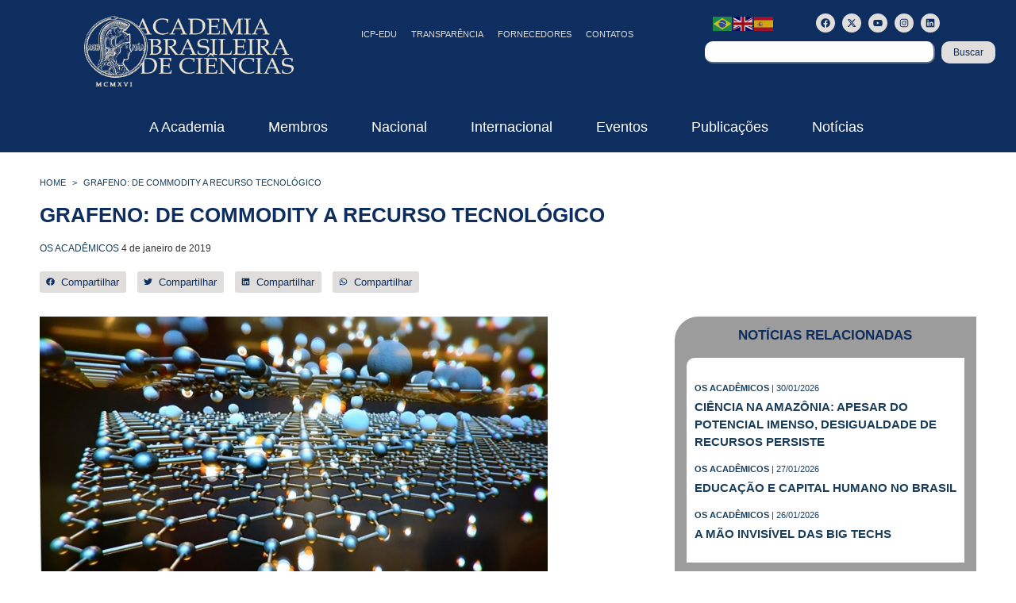

--- FILE ---
content_type: text/html; charset=UTF-8
request_url: https://www.abc.org.br/2019/01/04/grafeno-de-commodity-a-recurso-tecnologico/
body_size: 45028
content:
<!doctype html>
<html lang="pt-BR">
<head>
	<meta charset="UTF-8">
	<meta name="viewport" content="width=device-width, initial-scale=1">
	<link rel="profile" href="https://gmpg.org/xfn/11">
				<script>
				(function () {
						window._egoiaq = window._egoiaq || [];
						var url = (("https:" == document.location.protocol) ? "https://egoimmerce.e-goi.com/" : "http://egoimmerce.e-goi.com/");
						var url_cdn = (("https:" == document.location.protocol) ? "https://cdn-te.e-goi.com/" : "http://cdn-te.e-goi.com/");
						var d = document, g = d.createElement('script'), s = d.getElementsByTagName('script')[0];
						g.type = 'text/javascript';
						g.defer = true;
						g.async = true;
						g.src = url_cdn + 'egoimmerce.js';
						s.parentNode.insertBefore(g, s);
						window._egoiaq.push(['setClientId', 192034]);
						window._egoiaq.push(['setListId', 1]);
						
						window._egoiaq.push(['setTrackerUrl', url + 'collect']);
						window._egoiaq.push(['trackPageView']);
					}
				)();
			</script>
			<meta name='robots' content='index, follow, max-image-preview:large, max-snippet:-1, max-video-preview:-1' />

	<!-- This site is optimized with the Yoast SEO plugin v26.6 - https://yoast.com/wordpress/plugins/seo/ -->
	<title>Grafeno: de commodity a recurso tecnológico - ABC - Academia Brasileira de Ciências</title>
<link data-rocket-prefetch href="https://cdn-te.e-goi.com" rel="dns-prefetch">
<link data-rocket-prefetch href="https://fonts.googleapis.com" rel="dns-prefetch">
<link data-rocket-prefetch href="https://www.googletagmanager.com" rel="dns-prefetch">
<link data-rocket-preload as="style" href="https://fonts.googleapis.com/css?family=Open%20Sans&#038;display=swap" rel="preload">
<link href="https://fonts.googleapis.com/css?family=Open%20Sans&#038;display=swap" media="print" onload="this.media=&#039;all&#039;" rel="stylesheet">
<noscript data-wpr-hosted-gf-parameters=""><link rel="stylesheet" href="https://fonts.googleapis.com/css?family=Open%20Sans&#038;display=swap"></noscript><link rel="preload" data-rocket-preload as="image" href="https://www.abc.org.br/wp-content/uploads/2019/01/grafeno-1024x576-1.jpg" fetchpriority="high">
	<link rel="canonical" href="https://www.abc.org.br/2019/01/04/grafeno-de-commodity-a-recurso-tecnologico/" />
	<script type="application/ld+json" class="yoast-schema-graph">{"@context":"https://schema.org","@graph":[{"@type":"Article","@id":"https://www.abc.org.br/2019/01/04/grafeno-de-commodity-a-recurso-tecnologico/#article","isPartOf":{"@id":"https://www.abc.org.br/2019/01/04/grafeno-de-commodity-a-recurso-tecnologico/"},"author":{"name":"elisa","@id":"https://www.abc.org.br/#/schema/person/e6564ed1eb0a1da2c39b5ac80902a56b"},"headline":"Grafeno: de commodity a recurso tecnológico","datePublished":"2019-01-04T17:14:34+00:00","dateModified":"2025-05-06T17:32:18+00:00","mainEntityOfPage":{"@id":"https://www.abc.org.br/2019/01/04/grafeno-de-commodity-a-recurso-tecnologico/"},"wordCount":993,"publisher":{"@id":"https://www.abc.org.br/#organization"},"image":{"@id":"https://www.abc.org.br/2019/01/04/grafeno-de-commodity-a-recurso-tecnologico/#primaryimage"},"thumbnailUrl":"https://www.abc.org.br/wp-content/uploads/2019/01/marcos-pimenta.jpg","articleSection":["OS ACADÊMICOS"],"inLanguage":"pt-BR"},{"@type":"WebPage","@id":"https://www.abc.org.br/2019/01/04/grafeno-de-commodity-a-recurso-tecnologico/","url":"https://www.abc.org.br/2019/01/04/grafeno-de-commodity-a-recurso-tecnologico/","name":"Grafeno: de commodity a recurso tecnológico - ABC - Academia Brasileira de Ciências","isPartOf":{"@id":"https://www.abc.org.br/#website"},"primaryImageOfPage":{"@id":"https://www.abc.org.br/2019/01/04/grafeno-de-commodity-a-recurso-tecnologico/#primaryimage"},"image":{"@id":"https://www.abc.org.br/2019/01/04/grafeno-de-commodity-a-recurso-tecnologico/#primaryimage"},"thumbnailUrl":"https://www.abc.org.br/wp-content/uploads/2019/01/marcos-pimenta.jpg","datePublished":"2019-01-04T17:14:34+00:00","dateModified":"2025-05-06T17:32:18+00:00","breadcrumb":{"@id":"https://www.abc.org.br/2019/01/04/grafeno-de-commodity-a-recurso-tecnologico/#breadcrumb"},"inLanguage":"pt-BR","potentialAction":[{"@type":"ReadAction","target":["https://www.abc.org.br/2019/01/04/grafeno-de-commodity-a-recurso-tecnologico/"]}]},{"@type":"ImageObject","inLanguage":"pt-BR","@id":"https://www.abc.org.br/2019/01/04/grafeno-de-commodity-a-recurso-tecnologico/#primaryimage","url":"https://www.abc.org.br/wp-content/uploads/2019/01/marcos-pimenta.jpg","contentUrl":"https://www.abc.org.br/wp-content/uploads/2019/01/marcos-pimenta.jpg","width":370,"height":460},{"@type":"BreadcrumbList","@id":"https://www.abc.org.br/2019/01/04/grafeno-de-commodity-a-recurso-tecnologico/#breadcrumb","itemListElement":[{"@type":"ListItem","position":1,"name":"Home","item":"https://www.abc.org.br/"},{"@type":"ListItem","position":2,"name":"Notícias","item":"https://www.abc.org.br/noticias/"},{"@type":"ListItem","position":3,"name":"Grafeno: de commodity a recurso tecnológico"}]},{"@type":"WebSite","@id":"https://www.abc.org.br/#website","url":"https://www.abc.org.br/","name":"ABC - Academia Brasileira de Ciências","description":"","publisher":{"@id":"https://www.abc.org.br/#organization"},"potentialAction":[{"@type":"SearchAction","target":{"@type":"EntryPoint","urlTemplate":"https://www.abc.org.br/?s={search_term_string}"},"query-input":{"@type":"PropertyValueSpecification","valueRequired":true,"valueName":"search_term_string"}}],"inLanguage":"pt-BR"},{"@type":"Organization","@id":"https://www.abc.org.br/#organization","name":"ABC - Academia Brasileira de Ciências","url":"https://www.abc.org.br/","logo":{"@type":"ImageObject","inLanguage":"pt-BR","@id":"https://www.abc.org.br/#/schema/logo/image/","url":"https://www.abc.org.br/wp-content/uploads/2024/10/logo-light.png","contentUrl":"https://www.abc.org.br/wp-content/uploads/2024/10/logo-light.png","width":400,"height":135,"caption":"ABC - Academia Brasileira de Ciências"},"image":{"@id":"https://www.abc.org.br/#/schema/logo/image/"},"sameAs":["http://www.facebook.com/abciencias","https://x.com/abciencias","http://www.instagram.com/abciencias"]},{"@type":"Person","@id":"https://www.abc.org.br/#/schema/person/e6564ed1eb0a1da2c39b5ac80902a56b","name":"elisa","url":"https://www.abc.org.br/author/elisa/"}]}</script>
	<!-- / Yoast SEO plugin. -->


<link rel='dns-prefetch' href='//www.googletagmanager.com' />
<link rel='dns-prefetch' href='//use.fontawesome.com' />
<link href='https://fonts.gstatic.com' crossorigin rel='preconnect' />
<link rel="alternate" type="application/rss+xml" title="Feed para ABC - Academia Brasileira de Ciências &raquo;" href="https://www.abc.org.br/feed/" />
<link rel="alternate" type="application/rss+xml" title="Feed de comentários para ABC - Academia Brasileira de Ciências &raquo;" href="https://www.abc.org.br/comments/feed/" />
<link rel="alternate" title="oEmbed (JSON)" type="application/json+oembed" href="https://www.abc.org.br/wp-json/oembed/1.0/embed?url=https%3A%2F%2Fwww.abc.org.br%2F2019%2F01%2F04%2Fgrafeno-de-commodity-a-recurso-tecnologico%2F" />
<link rel="alternate" title="oEmbed (XML)" type="text/xml+oembed" href="https://www.abc.org.br/wp-json/oembed/1.0/embed?url=https%3A%2F%2Fwww.abc.org.br%2F2019%2F01%2F04%2Fgrafeno-de-commodity-a-recurso-tecnologico%2F&#038;format=xml" />
<style id='wp-img-auto-sizes-contain-inline-css'>
img:is([sizes=auto i],[sizes^="auto," i]){contain-intrinsic-size:3000px 1500px}
/*# sourceURL=wp-img-auto-sizes-contain-inline-css */
</style>
<style id='wp-emoji-styles-inline-css'>

	img.wp-smiley, img.emoji {
		display: inline !important;
		border: none !important;
		box-shadow: none !important;
		height: 1em !important;
		width: 1em !important;
		margin: 0 0.07em !important;
		vertical-align: -0.1em !important;
		background: none !important;
		padding: 0 !important;
	}
/*# sourceURL=wp-emoji-styles-inline-css */
</style>
<link rel='stylesheet' id='wp-block-library-css' href='https://www.abc.org.br/wp-includes/css/dist/block-library/style.min.css?ver=e9b797c01a8452021e33cc05f43f0f88' media='all' />
<link rel='stylesheet' id='search-filter-flatpickr-css' href='https://www.abc.org.br/wp-content/plugins/search-filter/assets/css/vendor/flatpickr.min.css?ver=3.1.6' media='all' />
<link data-minify="1" rel='stylesheet' id='search-filter-css' href='https://www.abc.org.br/wp-content/cache/min/1/wp-content/plugins/search-filter-pro/assets/css/frontend/frontend.css?ver=1765827282' media='all' />
<link data-minify="1" rel='stylesheet' id='jet-engine-frontend-css' href='https://www.abc.org.br/wp-content/cache/min/1/wp-content/plugins/jet-engine/assets/css/frontend.css?ver=1765827282' media='all' />
<style id='global-styles-inline-css'>
:root{--wp--preset--aspect-ratio--square: 1;--wp--preset--aspect-ratio--4-3: 4/3;--wp--preset--aspect-ratio--3-4: 3/4;--wp--preset--aspect-ratio--3-2: 3/2;--wp--preset--aspect-ratio--2-3: 2/3;--wp--preset--aspect-ratio--16-9: 16/9;--wp--preset--aspect-ratio--9-16: 9/16;--wp--preset--color--black: #000000;--wp--preset--color--cyan-bluish-gray: #abb8c3;--wp--preset--color--white: #ffffff;--wp--preset--color--pale-pink: #f78da7;--wp--preset--color--vivid-red: #cf2e2e;--wp--preset--color--luminous-vivid-orange: #ff6900;--wp--preset--color--luminous-vivid-amber: #fcb900;--wp--preset--color--light-green-cyan: #7bdcb5;--wp--preset--color--vivid-green-cyan: #00d084;--wp--preset--color--pale-cyan-blue: #8ed1fc;--wp--preset--color--vivid-cyan-blue: #0693e3;--wp--preset--color--vivid-purple: #9b51e0;--wp--preset--gradient--vivid-cyan-blue-to-vivid-purple: linear-gradient(135deg,rgb(6,147,227) 0%,rgb(155,81,224) 100%);--wp--preset--gradient--light-green-cyan-to-vivid-green-cyan: linear-gradient(135deg,rgb(122,220,180) 0%,rgb(0,208,130) 100%);--wp--preset--gradient--luminous-vivid-amber-to-luminous-vivid-orange: linear-gradient(135deg,rgb(252,185,0) 0%,rgb(255,105,0) 100%);--wp--preset--gradient--luminous-vivid-orange-to-vivid-red: linear-gradient(135deg,rgb(255,105,0) 0%,rgb(207,46,46) 100%);--wp--preset--gradient--very-light-gray-to-cyan-bluish-gray: linear-gradient(135deg,rgb(238,238,238) 0%,rgb(169,184,195) 100%);--wp--preset--gradient--cool-to-warm-spectrum: linear-gradient(135deg,rgb(74,234,220) 0%,rgb(151,120,209) 20%,rgb(207,42,186) 40%,rgb(238,44,130) 60%,rgb(251,105,98) 80%,rgb(254,248,76) 100%);--wp--preset--gradient--blush-light-purple: linear-gradient(135deg,rgb(255,206,236) 0%,rgb(152,150,240) 100%);--wp--preset--gradient--blush-bordeaux: linear-gradient(135deg,rgb(254,205,165) 0%,rgb(254,45,45) 50%,rgb(107,0,62) 100%);--wp--preset--gradient--luminous-dusk: linear-gradient(135deg,rgb(255,203,112) 0%,rgb(199,81,192) 50%,rgb(65,88,208) 100%);--wp--preset--gradient--pale-ocean: linear-gradient(135deg,rgb(255,245,203) 0%,rgb(182,227,212) 50%,rgb(51,167,181) 100%);--wp--preset--gradient--electric-grass: linear-gradient(135deg,rgb(202,248,128) 0%,rgb(113,206,126) 100%);--wp--preset--gradient--midnight: linear-gradient(135deg,rgb(2,3,129) 0%,rgb(40,116,252) 100%);--wp--preset--font-size--small: 13px;--wp--preset--font-size--medium: 20px;--wp--preset--font-size--large: 36px;--wp--preset--font-size--x-large: 42px;--wp--preset--spacing--20: 0.44rem;--wp--preset--spacing--30: 0.67rem;--wp--preset--spacing--40: 1rem;--wp--preset--spacing--50: 1.5rem;--wp--preset--spacing--60: 2.25rem;--wp--preset--spacing--70: 3.38rem;--wp--preset--spacing--80: 5.06rem;--wp--preset--shadow--natural: 6px 6px 9px rgba(0, 0, 0, 0.2);--wp--preset--shadow--deep: 12px 12px 50px rgba(0, 0, 0, 0.4);--wp--preset--shadow--sharp: 6px 6px 0px rgba(0, 0, 0, 0.2);--wp--preset--shadow--outlined: 6px 6px 0px -3px rgb(255, 255, 255), 6px 6px rgb(0, 0, 0);--wp--preset--shadow--crisp: 6px 6px 0px rgb(0, 0, 0);}:root { --wp--style--global--content-size: 800px;--wp--style--global--wide-size: 1200px; }:where(body) { margin: 0; }.wp-site-blocks > .alignleft { float: left; margin-right: 2em; }.wp-site-blocks > .alignright { float: right; margin-left: 2em; }.wp-site-blocks > .aligncenter { justify-content: center; margin-left: auto; margin-right: auto; }:where(.wp-site-blocks) > * { margin-block-start: 24px; margin-block-end: 0; }:where(.wp-site-blocks) > :first-child { margin-block-start: 0; }:where(.wp-site-blocks) > :last-child { margin-block-end: 0; }:root { --wp--style--block-gap: 24px; }:root :where(.is-layout-flow) > :first-child{margin-block-start: 0;}:root :where(.is-layout-flow) > :last-child{margin-block-end: 0;}:root :where(.is-layout-flow) > *{margin-block-start: 24px;margin-block-end: 0;}:root :where(.is-layout-constrained) > :first-child{margin-block-start: 0;}:root :where(.is-layout-constrained) > :last-child{margin-block-end: 0;}:root :where(.is-layout-constrained) > *{margin-block-start: 24px;margin-block-end: 0;}:root :where(.is-layout-flex){gap: 24px;}:root :where(.is-layout-grid){gap: 24px;}.is-layout-flow > .alignleft{float: left;margin-inline-start: 0;margin-inline-end: 2em;}.is-layout-flow > .alignright{float: right;margin-inline-start: 2em;margin-inline-end: 0;}.is-layout-flow > .aligncenter{margin-left: auto !important;margin-right: auto !important;}.is-layout-constrained > .alignleft{float: left;margin-inline-start: 0;margin-inline-end: 2em;}.is-layout-constrained > .alignright{float: right;margin-inline-start: 2em;margin-inline-end: 0;}.is-layout-constrained > .aligncenter{margin-left: auto !important;margin-right: auto !important;}.is-layout-constrained > :where(:not(.alignleft):not(.alignright):not(.alignfull)){max-width: var(--wp--style--global--content-size);margin-left: auto !important;margin-right: auto !important;}.is-layout-constrained > .alignwide{max-width: var(--wp--style--global--wide-size);}body .is-layout-flex{display: flex;}.is-layout-flex{flex-wrap: wrap;align-items: center;}.is-layout-flex > :is(*, div){margin: 0;}body .is-layout-grid{display: grid;}.is-layout-grid > :is(*, div){margin: 0;}body{padding-top: 0px;padding-right: 0px;padding-bottom: 0px;padding-left: 0px;}a:where(:not(.wp-element-button)){text-decoration: underline;}:root :where(.wp-element-button, .wp-block-button__link){background-color: #32373c;border-width: 0;color: #fff;font-family: inherit;font-size: inherit;font-style: inherit;font-weight: inherit;letter-spacing: inherit;line-height: inherit;padding-top: calc(0.667em + 2px);padding-right: calc(1.333em + 2px);padding-bottom: calc(0.667em + 2px);padding-left: calc(1.333em + 2px);text-decoration: none;text-transform: inherit;}.has-black-color{color: var(--wp--preset--color--black) !important;}.has-cyan-bluish-gray-color{color: var(--wp--preset--color--cyan-bluish-gray) !important;}.has-white-color{color: var(--wp--preset--color--white) !important;}.has-pale-pink-color{color: var(--wp--preset--color--pale-pink) !important;}.has-vivid-red-color{color: var(--wp--preset--color--vivid-red) !important;}.has-luminous-vivid-orange-color{color: var(--wp--preset--color--luminous-vivid-orange) !important;}.has-luminous-vivid-amber-color{color: var(--wp--preset--color--luminous-vivid-amber) !important;}.has-light-green-cyan-color{color: var(--wp--preset--color--light-green-cyan) !important;}.has-vivid-green-cyan-color{color: var(--wp--preset--color--vivid-green-cyan) !important;}.has-pale-cyan-blue-color{color: var(--wp--preset--color--pale-cyan-blue) !important;}.has-vivid-cyan-blue-color{color: var(--wp--preset--color--vivid-cyan-blue) !important;}.has-vivid-purple-color{color: var(--wp--preset--color--vivid-purple) !important;}.has-black-background-color{background-color: var(--wp--preset--color--black) !important;}.has-cyan-bluish-gray-background-color{background-color: var(--wp--preset--color--cyan-bluish-gray) !important;}.has-white-background-color{background-color: var(--wp--preset--color--white) !important;}.has-pale-pink-background-color{background-color: var(--wp--preset--color--pale-pink) !important;}.has-vivid-red-background-color{background-color: var(--wp--preset--color--vivid-red) !important;}.has-luminous-vivid-orange-background-color{background-color: var(--wp--preset--color--luminous-vivid-orange) !important;}.has-luminous-vivid-amber-background-color{background-color: var(--wp--preset--color--luminous-vivid-amber) !important;}.has-light-green-cyan-background-color{background-color: var(--wp--preset--color--light-green-cyan) !important;}.has-vivid-green-cyan-background-color{background-color: var(--wp--preset--color--vivid-green-cyan) !important;}.has-pale-cyan-blue-background-color{background-color: var(--wp--preset--color--pale-cyan-blue) !important;}.has-vivid-cyan-blue-background-color{background-color: var(--wp--preset--color--vivid-cyan-blue) !important;}.has-vivid-purple-background-color{background-color: var(--wp--preset--color--vivid-purple) !important;}.has-black-border-color{border-color: var(--wp--preset--color--black) !important;}.has-cyan-bluish-gray-border-color{border-color: var(--wp--preset--color--cyan-bluish-gray) !important;}.has-white-border-color{border-color: var(--wp--preset--color--white) !important;}.has-pale-pink-border-color{border-color: var(--wp--preset--color--pale-pink) !important;}.has-vivid-red-border-color{border-color: var(--wp--preset--color--vivid-red) !important;}.has-luminous-vivid-orange-border-color{border-color: var(--wp--preset--color--luminous-vivid-orange) !important;}.has-luminous-vivid-amber-border-color{border-color: var(--wp--preset--color--luminous-vivid-amber) !important;}.has-light-green-cyan-border-color{border-color: var(--wp--preset--color--light-green-cyan) !important;}.has-vivid-green-cyan-border-color{border-color: var(--wp--preset--color--vivid-green-cyan) !important;}.has-pale-cyan-blue-border-color{border-color: var(--wp--preset--color--pale-cyan-blue) !important;}.has-vivid-cyan-blue-border-color{border-color: var(--wp--preset--color--vivid-cyan-blue) !important;}.has-vivid-purple-border-color{border-color: var(--wp--preset--color--vivid-purple) !important;}.has-vivid-cyan-blue-to-vivid-purple-gradient-background{background: var(--wp--preset--gradient--vivid-cyan-blue-to-vivid-purple) !important;}.has-light-green-cyan-to-vivid-green-cyan-gradient-background{background: var(--wp--preset--gradient--light-green-cyan-to-vivid-green-cyan) !important;}.has-luminous-vivid-amber-to-luminous-vivid-orange-gradient-background{background: var(--wp--preset--gradient--luminous-vivid-amber-to-luminous-vivid-orange) !important;}.has-luminous-vivid-orange-to-vivid-red-gradient-background{background: var(--wp--preset--gradient--luminous-vivid-orange-to-vivid-red) !important;}.has-very-light-gray-to-cyan-bluish-gray-gradient-background{background: var(--wp--preset--gradient--very-light-gray-to-cyan-bluish-gray) !important;}.has-cool-to-warm-spectrum-gradient-background{background: var(--wp--preset--gradient--cool-to-warm-spectrum) !important;}.has-blush-light-purple-gradient-background{background: var(--wp--preset--gradient--blush-light-purple) !important;}.has-blush-bordeaux-gradient-background{background: var(--wp--preset--gradient--blush-bordeaux) !important;}.has-luminous-dusk-gradient-background{background: var(--wp--preset--gradient--luminous-dusk) !important;}.has-pale-ocean-gradient-background{background: var(--wp--preset--gradient--pale-ocean) !important;}.has-electric-grass-gradient-background{background: var(--wp--preset--gradient--electric-grass) !important;}.has-midnight-gradient-background{background: var(--wp--preset--gradient--midnight) !important;}.has-small-font-size{font-size: var(--wp--preset--font-size--small) !important;}.has-medium-font-size{font-size: var(--wp--preset--font-size--medium) !important;}.has-large-font-size{font-size: var(--wp--preset--font-size--large) !important;}.has-x-large-font-size{font-size: var(--wp--preset--font-size--x-large) !important;}
:root :where(.wp-block-pullquote){font-size: 1.5em;line-height: 1.6;}
/*# sourceURL=global-styles-inline-css */
</style>
<link data-minify="1" rel='stylesheet' id='dashicons-css' href='https://www.abc.org.br/wp-content/cache/min/1/wp-includes/css/dashicons.min.css?ver=1765827282' media='all' />
<link data-minify="1" rel='stylesheet' id='egoi-for-wp-css' href='https://www.abc.org.br/wp-content/cache/min/1/wp-content/plugins/smart-marketing-for-wp/public/css/egoi-for-wp-public.css?ver=1765827282' media='' />
<link rel='stylesheet' id='sliderpro-plugin-style-css' href='https://www.abc.org.br/wp-content/plugins/sliderpro/public/assets/css/slider-pro.min.css?ver=4.8.12' media='all' />
<link data-minify="1" rel='stylesheet' id='hello-elementor-css' href='https://www.abc.org.br/wp-content/cache/min/1/wp-content/themes/hello-elementor/assets/css/reset.css?ver=1765827282' media='all' />
<link data-minify="1" rel='stylesheet' id='hello-elementor-theme-style-css' href='https://www.abc.org.br/wp-content/cache/min/1/wp-content/themes/hello-elementor/assets/css/theme.css?ver=1765827282' media='all' />
<link data-minify="1" rel='stylesheet' id='hello-elementor-header-footer-css' href='https://www.abc.org.br/wp-content/cache/min/1/wp-content/themes/hello-elementor/assets/css/header-footer.css?ver=1765827282' media='all' />
<link data-minify="1" rel='stylesheet' id='wpdreams-asl-basic-css' href='https://www.abc.org.br/wp-content/cache/min/1/wp-content/plugins/ajax-search-lite/css/style.basic.css?ver=1765827282' media='all' />
<style id='wpdreams-asl-basic-inline-css'>

					div[id*='ajaxsearchlitesettings'].searchsettings .asl_option_inner label {
						font-size: 0px !important;
						color: rgba(0, 0, 0, 0);
					}
					div[id*='ajaxsearchlitesettings'].searchsettings .asl_option_inner label:after {
						font-size: 11px !important;
						position: absolute;
						top: 0;
						left: 0;
						z-index: 1;
					}
					.asl_w_container {
						width: 100%;
						margin: 0px 0px 0px 0px;
						min-width: 200px;
					}
					div[id*='ajaxsearchlite'].asl_m {
						width: 100%;
					}
					div[id*='ajaxsearchliteres'].wpdreams_asl_results div.resdrg span.highlighted {
						font-weight: bold;
						color: rgba(217, 49, 43, 1);
						background-color: rgba(238, 238, 238, 1);
					}
					div[id*='ajaxsearchliteres'].wpdreams_asl_results .results img.asl_image {
						width: 70px;
						height: 70px;
						object-fit: cover;
					}
					div[id*='ajaxsearchlite'].asl_r .results {
						max-height: none;
					}
					div[id*='ajaxsearchlite'].asl_r {
						position: absolute;
					}
				
						div.asl_r.asl_w.vertical .results .item::after {
							display: block;
							position: absolute;
							bottom: 0;
							content: '';
							height: 1px;
							width: 100%;
							background: #D8D8D8;
						}
						div.asl_r.asl_w.vertical .results .item.asl_last_item::after {
							display: none;
						}
					
/*# sourceURL=wpdreams-asl-basic-inline-css */
</style>
<link data-minify="1" rel='stylesheet' id='wpdreams-asl-instance-css' href='https://www.abc.org.br/wp-content/cache/min/1/wp-content/plugins/ajax-search-lite/css/style-curvy-black.css?ver=1765827282' media='all' />
<link rel='stylesheet' id='elementor-frontend-css' href='https://www.abc.org.br/wp-content/uploads/elementor/css/custom-frontend.min.css?ver=1769525067' media='all' />
<style id='elementor-frontend-inline-css'>
.elementor-kit-11{--e-global-color-primary:#0F2E60;--e-global-color-secondary:#DFDEDC;--e-global-color-text:#9C9C9C;--e-global-color-accent:#61CE70;--e-global-color-307438e:#BAB095;--e-global-color-a1661aa:#637184;--e-global-color-430fd84:#EBE5D1;--e-global-typography-primary-font-family:"PT Sans";--e-global-typography-primary-font-weight:600;--e-global-typography-secondary-font-family:"PT Sans";--e-global-typography-secondary-font-weight:400;--e-global-typography-text-font-family:"PT Sans";--e-global-typography-text-font-weight:400;--e-global-typography-accent-font-family:"PT Sans";--e-global-typography-accent-font-weight:500;--e-global-typography-7643841-font-family:"PT Sans";--e-global-typography-7643841-font-size:26px;--e-global-typography-7643841-font-weight:600;--e-global-typography-7643841-text-transform:uppercase;background-color:#FFFFFF;color:var( --e-global-color-primary );}.elementor-kit-11 e-page-transition{background-color:#FFBC7D;}.elementor-kit-11 button,.elementor-kit-11 input[type="button"],.elementor-kit-11 input[type="submit"],.elementor-kit-11 .elementor-button{border-radius:10px 10px 10px 10px;}.elementor-section.elementor-section-boxed > .elementor-container{max-width:1200px;}.e-con{--container-max-width:1200px;}.elementor-widget:not(:last-child){--kit-widget-spacing:20px;}.elementor-element{--widgets-spacing:20px 20px;--widgets-spacing-row:20px;--widgets-spacing-column:20px;}{}h1.entry-title{display:var(--page-title-display);}.site-header .site-branding{flex-direction:column;align-items:stretch;}.site-header{padding-inline-end:0px;padding-inline-start:0px;}.site-footer .site-branding{flex-direction:column;align-items:stretch;}@media(max-width:1024px){.elementor-section.elementor-section-boxed > .elementor-container{max-width:1024px;}.e-con{--container-max-width:1024px;}}@media(max-width:1023px){.elementor-section.elementor-section-boxed > .elementor-container{max-width:767px;}.e-con{--container-max-width:767px;}}
.elementor-101 .elementor-element.elementor-element-155217b{--display:flex;--flex-direction:row;--container-widget-width:calc( ( 1 - var( --container-widget-flex-grow ) ) * 100% );--container-widget-height:100%;--container-widget-flex-grow:1;--container-widget-align-self:stretch;--flex-wrap-mobile:wrap;--align-items:stretch;--gap:10px 10px;--row-gap:10px;--column-gap:10px;--padding-top:10px;--padding-bottom:10px;--padding-left:0px;--padding-right:0px;}.elementor-101 .elementor-element.elementor-element-155217b:not(.elementor-motion-effects-element-type-background), .elementor-101 .elementor-element.elementor-element-155217b > .elementor-motion-effects-container > .elementor-motion-effects-layer{background-color:var( --e-global-color-primary );}.elementor-101 .elementor-element.elementor-element-540d157{--display:flex;--justify-content:center;}.elementor-widget-theme-site-logo .widget-image-caption{color:var( --e-global-color-text );font-family:var( --e-global-typography-text-font-family ), Sans-serif;font-weight:var( --e-global-typography-text-font-weight );}.elementor-101 .elementor-element.elementor-element-bce40ff img{width:70%;}.elementor-101 .elementor-element.elementor-element-b8e3d8a{--display:flex;--justify-content:center;--align-items:flex-end;--container-widget-width:calc( ( 1 - var( --container-widget-flex-grow ) ) * 100% );}.elementor-widget-icon.elementor-view-stacked .elementor-icon{background-color:var( --e-global-color-primary );}.elementor-widget-icon.elementor-view-framed .elementor-icon, .elementor-widget-icon.elementor-view-default .elementor-icon{color:var( --e-global-color-primary );border-color:var( --e-global-color-primary );}.elementor-widget-icon.elementor-view-framed .elementor-icon, .elementor-widget-icon.elementor-view-default .elementor-icon svg{fill:var( --e-global-color-primary );}.elementor-101 .elementor-element.elementor-element-090b581 .elementor-icon-wrapper{text-align:center;}.elementor-101 .elementor-element.elementor-element-090b581.elementor-view-stacked .elementor-icon{background-color:var( --e-global-color-secondary );}.elementor-101 .elementor-element.elementor-element-090b581.elementor-view-framed .elementor-icon, .elementor-101 .elementor-element.elementor-element-090b581.elementor-view-default .elementor-icon{color:var( --e-global-color-secondary );border-color:var( --e-global-color-secondary );}.elementor-101 .elementor-element.elementor-element-090b581.elementor-view-framed .elementor-icon, .elementor-101 .elementor-element.elementor-element-090b581.elementor-view-default .elementor-icon svg{fill:var( --e-global-color-secondary );}.elementor-widget-nav-menu .elementor-nav-menu .elementor-item{font-family:var( --e-global-typography-primary-font-family ), Sans-serif;font-weight:var( --e-global-typography-primary-font-weight );}.elementor-widget-nav-menu .elementor-nav-menu--main .elementor-item{color:var( --e-global-color-text );fill:var( --e-global-color-text );}.elementor-widget-nav-menu .elementor-nav-menu--main .elementor-item:hover,
					.elementor-widget-nav-menu .elementor-nav-menu--main .elementor-item.elementor-item-active,
					.elementor-widget-nav-menu .elementor-nav-menu--main .elementor-item.highlighted,
					.elementor-widget-nav-menu .elementor-nav-menu--main .elementor-item:focus{color:var( --e-global-color-accent );fill:var( --e-global-color-accent );}.elementor-widget-nav-menu .elementor-nav-menu--main:not(.e--pointer-framed) .elementor-item:before,
					.elementor-widget-nav-menu .elementor-nav-menu--main:not(.e--pointer-framed) .elementor-item:after{background-color:var( --e-global-color-accent );}.elementor-widget-nav-menu .e--pointer-framed .elementor-item:before,
					.elementor-widget-nav-menu .e--pointer-framed .elementor-item:after{border-color:var( --e-global-color-accent );}.elementor-widget-nav-menu{--e-nav-menu-divider-color:var( --e-global-color-text );}.elementor-widget-nav-menu .elementor-nav-menu--dropdown .elementor-item, .elementor-widget-nav-menu .elementor-nav-menu--dropdown  .elementor-sub-item{font-family:var( --e-global-typography-accent-font-family ), Sans-serif;font-weight:var( --e-global-typography-accent-font-weight );}.elementor-101 .elementor-element.elementor-element-18bbe83 .elementor-menu-toggle{margin:0 auto;}.elementor-101 .elementor-element.elementor-element-18bbe83 .elementor-nav-menu .elementor-item{font-family:"PT Sans", Sans-serif;font-size:11px;font-weight:500;text-transform:uppercase;}.elementor-101 .elementor-element.elementor-element-18bbe83 .elementor-nav-menu--main .elementor-item{color:#DFDEDC;fill:#DFDEDC;padding-left:9px;padding-right:9px;}.elementor-101 .elementor-element.elementor-element-18bbe83 .elementor-nav-menu--main .elementor-item:hover,
					.elementor-101 .elementor-element.elementor-element-18bbe83 .elementor-nav-menu--main .elementor-item.elementor-item-active,
					.elementor-101 .elementor-element.elementor-element-18bbe83 .elementor-nav-menu--main .elementor-item.highlighted,
					.elementor-101 .elementor-element.elementor-element-18bbe83 .elementor-nav-menu--main .elementor-item:focus{color:var( --e-global-color-secondary );fill:var( --e-global-color-secondary );}.elementor-101 .elementor-element.elementor-element-8842fa5{--display:flex;--gap:0px 0px;--row-gap:0px;--column-gap:0px;}.elementor-101 .elementor-element.elementor-element-0658ef2{--display:flex;--flex-direction:row;--container-widget-width:calc( ( 1 - var( --container-widget-flex-grow ) ) * 100% );--container-widget-height:100%;--container-widget-flex-grow:1;--container-widget-align-self:stretch;--flex-wrap-mobile:wrap;--align-items:stretch;--gap:10px 10px;--row-gap:10px;--column-gap:10px;--margin-top:-13px;--margin-bottom:0px;--margin-left:0px;--margin-right:0px;}.elementor-101 .elementor-element.elementor-element-81fbfc1{--display:flex;--justify-content:center;--margin-top:0px;--margin-bottom:0px;--margin-left:0px;--margin-right:0px;--padding-top:0px;--padding-bottom:0px;--padding-left:0px;--padding-right:0px;}.elementor-101 .elementor-element.elementor-element-f77dc4e{--display:flex;--justify-content:center;--padding-top:0px;--padding-bottom:0px;--padding-left:0px;--padding-right:0px;}.elementor-101 .elementor-element.elementor-element-caa5e17{--grid-template-columns:repeat(0, auto);text-align:center;--icon-size:12px;--grid-column-gap:5px;--grid-row-gap:0px;}.elementor-101 .elementor-element.elementor-element-caa5e17 .elementor-social-icon{background-color:var( --e-global-color-secondary );}.elementor-101 .elementor-element.elementor-element-caa5e17 .elementor-social-icon i{color:var( --e-global-color-primary );}.elementor-101 .elementor-element.elementor-element-caa5e17 .elementor-social-icon svg{fill:var( --e-global-color-primary );}.elementor-widget-search{--e-search-input-color:var( --e-global-color-text );}.elementor-widget-search.e-focus{--e-search-input-color:var( --e-global-color-text );}.elementor-widget-search .elementor-pagination{font-family:var( --e-global-typography-primary-font-family ), Sans-serif;font-weight:var( --e-global-typography-primary-font-weight );}.elementor-101 .elementor-element.elementor-element-5a18505 .e-search-submit{background-color:var( --e-global-color-secondary );}.elementor-101 .elementor-element.elementor-element-5a18505 .e-search-input{font-size:12px;font-weight:400;border-style:solid;border-width:0px 2px 2px 0px;border-color:var( --e-global-color-a1661aa );border-radius:10px 10px 10px 10px;}.elementor-101 .elementor-element.elementor-element-5a18505{--e-search-input-color:var( --e-global-color-primary );--e-search-input-padding-block-start:0px;--e-search-input-padding-inline-start:10px;--e-search-input-padding-block-end:0px;--e-search-input-padding-inline-end:0px;--e-search-submit-color:var( --e-global-color-primary );--e-search-submit-border-radius:10px 10px 10px 10px;--e-search-submit-padding:5px 15px 5px 15px;}.elementor-101 .elementor-element.elementor-element-5a18505 .e-search-submit span{font-size:12px;}.elementor-101 .elementor-element.elementor-element-d48a380{--display:flex;}.elementor-101 .elementor-element.elementor-element-e174586:not(.elementor-motion-effects-element-type-background), .elementor-101 .elementor-element.elementor-element-e174586 > .elementor-motion-effects-container > .elementor-motion-effects-layer{background-color:var( --e-global-color-primary );}.elementor-101 .elementor-element.elementor-element-e174586{transition:background 0.3s, border 0.3s, border-radius 0.3s, box-shadow 0.3s;padding:0px 0px 0px 0px;}.elementor-101 .elementor-element.elementor-element-e174586 > .elementor-background-overlay{transition:background 0.3s, border-radius 0.3s, opacity 0.3s;}.elementor-widget-mega-menu > .e-n-menu > .e-n-menu-wrapper > .e-n-menu-heading > .e-n-menu-item > .e-n-menu-title, .elementor-widget-mega-menu > .e-n-menu > .e-n-menu-wrapper > .e-n-menu-heading > .e-n-menu-item > .e-n-menu-title > .e-n-menu-title-container, .elementor-widget-mega-menu > .e-n-menu > .e-n-menu-wrapper > .e-n-menu-heading > .e-n-menu-item > .e-n-menu-title > .e-n-menu-title-container > span{font-family:var( --e-global-typography-accent-font-family ), Sans-serif;font-weight:var( --e-global-typography-accent-font-weight );}.elementor-widget-mega-menu{--n-menu-divider-color:var( --e-global-color-text );}.elementor-101 .elementor-element.elementor-element-e837a67{--display:flex;--border-radius:0px 0px 0px 50px;--margin-top:10px;--margin-bottom:0px;--margin-left:150px;--margin-right:0px;--padding-top:0px;--padding-bottom:0px;--padding-left:0px;--padding-right:0px;}.elementor-101 .elementor-element.elementor-element-e837a67:not(.elementor-motion-effects-element-type-background), .elementor-101 .elementor-element.elementor-element-e837a67 > .elementor-motion-effects-container > .elementor-motion-effects-layer{background-color:var( --e-global-color-secondary );}.elementor-101 .elementor-element.elementor-element-d9291e2{--display:flex;--flex-direction:row;--container-widget-width:initial;--container-widget-height:100%;--container-widget-flex-grow:1;--container-widget-align-self:stretch;--flex-wrap-mobile:wrap;}.elementor-101 .elementor-element.elementor-element-b74f11b .elementor-menu-toggle{margin:0 auto;}.elementor-101 .elementor-element.elementor-element-b74f11b .elementor-nav-menu .elementor-item{font-family:"PT Sans", Sans-serif;font-size:15px;font-weight:600;}.elementor-101 .elementor-element.elementor-element-b74f11b .elementor-nav-menu--main .elementor-item{color:var( --e-global-color-primary );fill:var( --e-global-color-primary );padding-left:15px;padding-right:15px;padding-top:10px;padding-bottom:10px;}.elementor-101 .elementor-element.elementor-element-b74f11b .elementor-nav-menu--main .elementor-item:hover,
					.elementor-101 .elementor-element.elementor-element-b74f11b .elementor-nav-menu--main .elementor-item.elementor-item-active,
					.elementor-101 .elementor-element.elementor-element-b74f11b .elementor-nav-menu--main .elementor-item.highlighted,
					.elementor-101 .elementor-element.elementor-element-b74f11b .elementor-nav-menu--main .elementor-item:focus{color:var( --e-global-color-primary );fill:var( --e-global-color-primary );}.elementor-101 .elementor-element.elementor-element-76ac80f{--display:flex;--border-radius:0px 0px 0px 50px;--margin-top:10px;--margin-bottom:0px;--margin-left:150px;--margin-right:0px;--padding-top:0px;--padding-bottom:0px;--padding-left:0px;--padding-right:0px;}.elementor-101 .elementor-element.elementor-element-76ac80f:not(.elementor-motion-effects-element-type-background), .elementor-101 .elementor-element.elementor-element-76ac80f > .elementor-motion-effects-container > .elementor-motion-effects-layer{background-color:var( --e-global-color-secondary );}.elementor-101 .elementor-element.elementor-element-1fb106b{--display:flex;--flex-direction:row;--container-widget-width:initial;--container-widget-height:100%;--container-widget-flex-grow:1;--container-widget-align-self:stretch;--flex-wrap-mobile:wrap;}.elementor-101 .elementor-element.elementor-element-224e998 .elementor-menu-toggle{margin:0 auto;}.elementor-101 .elementor-element.elementor-element-224e998 .elementor-nav-menu .elementor-item{font-family:"PT Sans", Sans-serif;font-size:15px;font-weight:600;}.elementor-101 .elementor-element.elementor-element-224e998 .elementor-nav-menu--main .elementor-item{color:var( --e-global-color-primary );fill:var( --e-global-color-primary );padding-left:12px;padding-right:12px;padding-top:10px;padding-bottom:10px;}.elementor-101 .elementor-element.elementor-element-224e998 .elementor-nav-menu--main .elementor-item:hover,
					.elementor-101 .elementor-element.elementor-element-224e998 .elementor-nav-menu--main .elementor-item.elementor-item-active,
					.elementor-101 .elementor-element.elementor-element-224e998 .elementor-nav-menu--main .elementor-item.highlighted,
					.elementor-101 .elementor-element.elementor-element-224e998 .elementor-nav-menu--main .elementor-item:focus{color:var( --e-global-color-primary );fill:var( --e-global-color-primary );}.elementor-101 .elementor-element.elementor-element-aecdfa6{--display:flex;--border-radius:0px 0px 0px 50px;--margin-top:10px;--margin-bottom:0px;--margin-left:150px;--margin-right:0px;--padding-top:0px;--padding-bottom:0px;--padding-left:0px;--padding-right:0px;}.elementor-101 .elementor-element.elementor-element-aecdfa6:not(.elementor-motion-effects-element-type-background), .elementor-101 .elementor-element.elementor-element-aecdfa6 > .elementor-motion-effects-container > .elementor-motion-effects-layer{background-color:var( --e-global-color-secondary );}.elementor-101 .elementor-element.elementor-element-59a4455{--display:flex;--flex-direction:row;--container-widget-width:initial;--container-widget-height:100%;--container-widget-flex-grow:1;--container-widget-align-self:stretch;--flex-wrap-mobile:wrap;}.elementor-101 .elementor-element.elementor-element-d7e1504 .elementor-menu-toggle{margin:0 auto;}.elementor-101 .elementor-element.elementor-element-d7e1504 .elementor-nav-menu .elementor-item{font-family:"PT Sans", Sans-serif;font-size:15px;font-weight:600;}.elementor-101 .elementor-element.elementor-element-d7e1504 .elementor-nav-menu--main .elementor-item{color:var( --e-global-color-primary );fill:var( --e-global-color-primary );padding-left:15px;padding-right:15px;padding-top:10px;padding-bottom:10px;}.elementor-101 .elementor-element.elementor-element-d7e1504 .elementor-nav-menu--main .elementor-item:hover,
					.elementor-101 .elementor-element.elementor-element-d7e1504 .elementor-nav-menu--main .elementor-item.elementor-item-active,
					.elementor-101 .elementor-element.elementor-element-d7e1504 .elementor-nav-menu--main .elementor-item.highlighted,
					.elementor-101 .elementor-element.elementor-element-d7e1504 .elementor-nav-menu--main .elementor-item:focus{color:var( --e-global-color-primary );fill:var( --e-global-color-primary );}.elementor-101 .elementor-element.elementor-element-f1ff13c{--display:flex;--border-radius:0px 0px 0px 50px;--margin-top:10px;--margin-bottom:0px;--margin-left:150px;--margin-right:0px;--padding-top:0px;--padding-bottom:0px;--padding-left:0px;--padding-right:0px;}.elementor-101 .elementor-element.elementor-element-f1ff13c:not(.elementor-motion-effects-element-type-background), .elementor-101 .elementor-element.elementor-element-f1ff13c > .elementor-motion-effects-container > .elementor-motion-effects-layer{background-color:var( --e-global-color-secondary );}.elementor-101 .elementor-element.elementor-element-aa8db88{--display:flex;--flex-direction:row;--container-widget-width:initial;--container-widget-height:100%;--container-widget-flex-grow:1;--container-widget-align-self:stretch;--flex-wrap-mobile:wrap;}.elementor-101 .elementor-element.elementor-element-174a8de .elementor-menu-toggle{margin:0 auto;}.elementor-101 .elementor-element.elementor-element-174a8de .elementor-nav-menu .elementor-item{font-family:"PT Sans", Sans-serif;font-size:15px;font-weight:600;}.elementor-101 .elementor-element.elementor-element-174a8de .elementor-nav-menu--main .elementor-item{color:var( --e-global-color-primary );fill:var( --e-global-color-primary );padding-left:15px;padding-right:15px;padding-top:10px;padding-bottom:10px;}.elementor-101 .elementor-element.elementor-element-174a8de .elementor-nav-menu--main .elementor-item:hover,
					.elementor-101 .elementor-element.elementor-element-174a8de .elementor-nav-menu--main .elementor-item.elementor-item-active,
					.elementor-101 .elementor-element.elementor-element-174a8de .elementor-nav-menu--main .elementor-item.highlighted,
					.elementor-101 .elementor-element.elementor-element-174a8de .elementor-nav-menu--main .elementor-item:focus{color:var( --e-global-color-primary );fill:var( --e-global-color-primary );}.elementor-101 .elementor-element.elementor-element-83a5995{--display:flex;--border-radius:0px 0px 0px 50px;--margin-top:10px;--margin-bottom:0px;--margin-left:150px;--margin-right:0px;--padding-top:0px;--padding-bottom:0px;--padding-left:0px;--padding-right:0px;}.elementor-101 .elementor-element.elementor-element-83a5995:not(.elementor-motion-effects-element-type-background), .elementor-101 .elementor-element.elementor-element-83a5995 > .elementor-motion-effects-container > .elementor-motion-effects-layer{background-color:var( --e-global-color-secondary );}.elementor-101 .elementor-element.elementor-element-d57bad5{--display:flex;--flex-direction:row;--container-widget-width:initial;--container-widget-height:100%;--container-widget-flex-grow:1;--container-widget-align-self:stretch;--flex-wrap-mobile:wrap;}.elementor-101 .elementor-element.elementor-element-0452589 .elementor-menu-toggle{margin:0 auto;}.elementor-101 .elementor-element.elementor-element-0452589 .elementor-nav-menu .elementor-item{font-family:"PT Sans", Sans-serif;font-size:15px;font-weight:600;}.elementor-101 .elementor-element.elementor-element-0452589 .elementor-nav-menu--main .elementor-item{color:var( --e-global-color-primary );fill:var( --e-global-color-primary );padding-left:15px;padding-right:15px;padding-top:10px;padding-bottom:10px;}.elementor-101 .elementor-element.elementor-element-0452589 .elementor-nav-menu--main .elementor-item:hover,
					.elementor-101 .elementor-element.elementor-element-0452589 .elementor-nav-menu--main .elementor-item.elementor-item-active,
					.elementor-101 .elementor-element.elementor-element-0452589 .elementor-nav-menu--main .elementor-item.highlighted,
					.elementor-101 .elementor-element.elementor-element-0452589 .elementor-nav-menu--main .elementor-item:focus{color:var( --e-global-color-primary );fill:var( --e-global-color-primary );}.elementor-101 .elementor-element.elementor-element-b78d54e{--display:flex;--border-radius:0px 0px 0px 50px;--margin-top:10px;--margin-bottom:0px;--margin-left:150px;--margin-right:0px;--padding-top:0px;--padding-bottom:0px;--padding-left:0px;--padding-right:0px;}.elementor-101 .elementor-element.elementor-element-b78d54e:not(.elementor-motion-effects-element-type-background), .elementor-101 .elementor-element.elementor-element-b78d54e > .elementor-motion-effects-container > .elementor-motion-effects-layer{background-color:var( --e-global-color-secondary );}.elementor-101 .elementor-element.elementor-element-0e8fb2c{--display:flex;--flex-direction:row;--container-widget-width:initial;--container-widget-height:100%;--container-widget-flex-grow:1;--container-widget-align-self:stretch;--flex-wrap-mobile:wrap;}.elementor-101 .elementor-element.elementor-element-715584a .elementor-menu-toggle{margin:0 auto;}.elementor-101 .elementor-element.elementor-element-715584a .elementor-nav-menu .elementor-item{font-family:"PT Sans", Sans-serif;font-size:15px;font-weight:600;}.elementor-101 .elementor-element.elementor-element-715584a .elementor-nav-menu--main .elementor-item{color:var( --e-global-color-primary );fill:var( --e-global-color-primary );padding-left:15px;padding-right:15px;padding-top:10px;padding-bottom:10px;}.elementor-101 .elementor-element.elementor-element-715584a .elementor-nav-menu--main .elementor-item:hover,
					.elementor-101 .elementor-element.elementor-element-715584a .elementor-nav-menu--main .elementor-item.elementor-item-active,
					.elementor-101 .elementor-element.elementor-element-715584a .elementor-nav-menu--main .elementor-item.highlighted,
					.elementor-101 .elementor-element.elementor-element-715584a .elementor-nav-menu--main .elementor-item:focus{color:var( --e-global-color-primary );fill:var( --e-global-color-primary );}.elementor-101 .elementor-element.elementor-element-715bcc9{--display:flex;--border-radius:0px 0px 0px 50px;--margin-top:10px;--margin-bottom:0px;--margin-left:150px;--margin-right:0px;--padding-top:0px;--padding-bottom:0px;--padding-left:0px;--padding-right:0px;}.elementor-101 .elementor-element.elementor-element-715bcc9:not(.elementor-motion-effects-element-type-background), .elementor-101 .elementor-element.elementor-element-715bcc9 > .elementor-motion-effects-container > .elementor-motion-effects-layer{background-color:var( --e-global-color-secondary );}.elementor-101 .elementor-element.elementor-element-1b1d8fc{--display:flex;--flex-direction:row;--container-widget-width:initial;--container-widget-height:100%;--container-widget-flex-grow:1;--container-widget-align-self:stretch;--flex-wrap-mobile:wrap;}.elementor-101 .elementor-element.elementor-element-1a334ea .elementor-menu-toggle{margin:0 auto;}.elementor-101 .elementor-element.elementor-element-1a334ea .elementor-nav-menu .elementor-item{font-family:"PT Sans", Sans-serif;font-size:15px;font-weight:600;}.elementor-101 .elementor-element.elementor-element-1a334ea .elementor-nav-menu--main .elementor-item{color:var( --e-global-color-primary );fill:var( --e-global-color-primary );padding-left:15px;padding-right:15px;padding-top:10px;padding-bottom:10px;}.elementor-101 .elementor-element.elementor-element-1a334ea .elementor-nav-menu--main .elementor-item:hover,
					.elementor-101 .elementor-element.elementor-element-1a334ea .elementor-nav-menu--main .elementor-item.elementor-item-active,
					.elementor-101 .elementor-element.elementor-element-1a334ea .elementor-nav-menu--main .elementor-item.highlighted,
					.elementor-101 .elementor-element.elementor-element-1a334ea .elementor-nav-menu--main .elementor-item:focus{color:var( --e-global-color-primary );fill:var( --e-global-color-primary );}.elementor-101 .elementor-element.elementor-element-e53d242{--n-menu-dropdown-content-max-width:initial;--n-menu-heading-justify-content:center;--n-menu-title-flex-grow:initial;--n-menu-title-justify-content:initial;--n-menu-title-justify-content-mobile:center;--n-menu-heading-wrap:wrap;--n-menu-heading-overflow-x:initial;--n-menu-open-animation-duration:500ms;--n-menu-toggle-icon-wrapper-animation-duration:500ms;--n-menu-title-space-between:18px;--n-menu-title-font-size:18px;--n-menu-title-color-normal:#FFFFFF;--n-menu-title-transition:300ms;--n-menu-icon-size:16px;--n-menu-dropdown-indicator-size:0px;--n-menu-toggle-icon-size:20px;--n-menu-toggle-icon-hover-duration:500ms;--n-menu-toggle-icon-distance-from-dropdown:0px;}.elementor-101 .elementor-element.elementor-element-e53d242 > .e-n-menu > .e-n-menu-wrapper > .e-n-menu-heading > .e-n-menu-item > .e-n-menu-title, .elementor-101 .elementor-element.elementor-element-e53d242 > .e-n-menu > .e-n-menu-wrapper > .e-n-menu-heading > .e-n-menu-item > .e-n-menu-title > .e-n-menu-title-container, .elementor-101 .elementor-element.elementor-element-e53d242 > .e-n-menu > .e-n-menu-wrapper > .e-n-menu-heading > .e-n-menu-item > .e-n-menu-title > .e-n-menu-title-container > span{font-family:"PT Sans", Sans-serif;font-weight:400;}.elementor-101 .elementor-element.elementor-element-e53d242 {--n-menu-title-color-hover:#FFFFFF;--n-menu-title-color-active:#FFFFFF;}.elementor-101 .elementor-element.elementor-element-346e003{--display:flex;}.elementor-theme-builder-content-area{height:400px;}.elementor-location-header:before, .elementor-location-footer:before{content:"";display:table;clear:both;}@media(max-width:1023px){.elementor-101 .elementor-element.elementor-element-540d157{--width:77%;}.elementor-101 .elementor-element.elementor-element-bce40ff{text-align:left;}.elementor-101 .elementor-element.elementor-element-bce40ff img{width:75%;}.elementor-101 .elementor-element.elementor-element-b8e3d8a{--width:20%;--align-items:center;--container-widget-width:calc( ( 1 - var( --container-widget-flex-grow ) ) * 100% );}.elementor-101 .elementor-element.elementor-element-090b581{margin:0px 0px calc(var(--kit-widget-spacing, 0px) + -50px) 0px;z-index:100;}.elementor-101 .elementor-element.elementor-element-090b581 .elementor-icon-wrapper{text-align:center;}.elementor-101 .elementor-element.elementor-element-090b581 .elementor-icon{font-size:20px;}.elementor-101 .elementor-element.elementor-element-090b581 .elementor-icon svg{height:20px;}.elementor-101 .elementor-element.elementor-element-18bbe83 .elementor-nav-menu--dropdown a{padding-left:0px;padding-right:0px;padding-top:0px;padding-bottom:0px;}.elementor-101 .elementor-element.elementor-element-18bbe83{--nav-menu-icon-size:0px;}}@media(min-width:1024px){.elementor-101 .elementor-element.elementor-element-540d157{--width:33%;}.elementor-101 .elementor-element.elementor-element-b8e3d8a{--width:36.834%;}.elementor-101 .elementor-element.elementor-element-8842fa5{--width:29.471%;}.elementor-101 .elementor-element.elementor-element-81fbfc1{--width:32.773%;}.elementor-101 .elementor-element.elementor-element-f77dc4e{--width:67.226%;}.elementor-101 .elementor-element.elementor-element-e837a67{--content-width:1000px;}.elementor-101 .elementor-element.elementor-element-76ac80f{--content-width:1000px;}.elementor-101 .elementor-element.elementor-element-1fb106b{--width:100%;}.elementor-101 .elementor-element.elementor-element-aecdfa6{--content-width:1000px;}.elementor-101 .elementor-element.elementor-element-f1ff13c{--content-width:1000px;}.elementor-101 .elementor-element.elementor-element-83a5995{--content-width:1000px;}.elementor-101 .elementor-element.elementor-element-b78d54e{--content-width:1000px;}.elementor-101 .elementor-element.elementor-element-715bcc9{--content-width:1000px;}}
.elementor-widget-icon-list .elementor-icon-list-item:not(:last-child):after{border-color:var( --e-global-color-text );}.elementor-widget-icon-list .elementor-icon-list-icon i{color:var( --e-global-color-primary );}.elementor-widget-icon-list .elementor-icon-list-icon svg{fill:var( --e-global-color-primary );}.elementor-widget-icon-list .elementor-icon-list-item > .elementor-icon-list-text, .elementor-widget-icon-list .elementor-icon-list-item > a{font-family:var( --e-global-typography-text-font-family ), Sans-serif;font-weight:var( --e-global-typography-text-font-weight );}.elementor-widget-icon-list .elementor-icon-list-text{color:var( --e-global-color-secondary );}.elementor-111 .elementor-element.elementor-element-251ead6{margin:0px 0px calc(var(--kit-widget-spacing, 0px) + -15px) 0px;--e-icon-list-icon-size:14px;--icon-vertical-offset:0px;}.elementor-111 .elementor-element.elementor-element-251ead6 .elementor-icon-list-icon i{transition:color 0.3s;}.elementor-111 .elementor-element.elementor-element-251ead6 .elementor-icon-list-icon svg{transition:fill 0.3s;}.elementor-111 .elementor-element.elementor-element-251ead6 .elementor-icon-list-item > .elementor-icon-list-text, .elementor-111 .elementor-element.elementor-element-251ead6 .elementor-icon-list-item > a{font-family:"PT Sans", Sans-serif;font-weight:600;}.elementor-111 .elementor-element.elementor-element-251ead6 .elementor-icon-list-text{color:var( --e-global-color-primary );transition:color 0.3s;}.elementor-widget-image .widget-image-caption{color:var( --e-global-color-text );font-family:var( --e-global-typography-text-font-family ), Sans-serif;font-weight:var( --e-global-typography-text-font-weight );}.elementor-111 .elementor-element.elementor-element-d35c2e6{margin:-15px 0px calc(var(--kit-widget-spacing, 0px) + 0px) 0px;padding:20px 0px 20px 0px;}.elementor-111 .elementor-element.elementor-element-d35c2e6 img{width:75%;}.elementor-111 .elementor-element.elementor-element-9234432:not(.elementor-motion-effects-element-type-background), .elementor-111 .elementor-element.elementor-element-9234432 > .elementor-motion-effects-container > .elementor-motion-effects-layer{background-color:var( --e-global-color-primary );}.elementor-111 .elementor-element.elementor-element-9234432{transition:background 0.3s, border 0.3s, border-radius 0.3s, box-shadow 0.3s;padding:10px 0px 10px 0px;}.elementor-111 .elementor-element.elementor-element-9234432 > .elementor-background-overlay{transition:background 0.3s, border-radius 0.3s, opacity 0.3s;}.elementor-widget-heading .elementor-heading-title{font-family:var( --e-global-typography-primary-font-family ), Sans-serif;font-weight:var( --e-global-typography-primary-font-weight );color:var( --e-global-color-primary );}.elementor-111 .elementor-element.elementor-element-bb0c9d2 .elementor-heading-title{font-family:"PT Sans", Sans-serif;font-size:15px;font-weight:600;text-transform:uppercase;color:var( --e-global-color-secondary );}.elementor-widget-nav-menu .elementor-nav-menu .elementor-item{font-family:var( --e-global-typography-primary-font-family ), Sans-serif;font-weight:var( --e-global-typography-primary-font-weight );}.elementor-widget-nav-menu .elementor-nav-menu--main .elementor-item{color:var( --e-global-color-text );fill:var( --e-global-color-text );}.elementor-widget-nav-menu .elementor-nav-menu--main .elementor-item:hover,
					.elementor-widget-nav-menu .elementor-nav-menu--main .elementor-item.elementor-item-active,
					.elementor-widget-nav-menu .elementor-nav-menu--main .elementor-item.highlighted,
					.elementor-widget-nav-menu .elementor-nav-menu--main .elementor-item:focus{color:var( --e-global-color-accent );fill:var( --e-global-color-accent );}.elementor-widget-nav-menu .elementor-nav-menu--main:not(.e--pointer-framed) .elementor-item:before,
					.elementor-widget-nav-menu .elementor-nav-menu--main:not(.e--pointer-framed) .elementor-item:after{background-color:var( --e-global-color-accent );}.elementor-widget-nav-menu .e--pointer-framed .elementor-item:before,
					.elementor-widget-nav-menu .e--pointer-framed .elementor-item:after{border-color:var( --e-global-color-accent );}.elementor-widget-nav-menu{--e-nav-menu-divider-color:var( --e-global-color-text );}.elementor-widget-nav-menu .elementor-nav-menu--dropdown .elementor-item, .elementor-widget-nav-menu .elementor-nav-menu--dropdown  .elementor-sub-item{font-family:var( --e-global-typography-accent-font-family ), Sans-serif;font-weight:var( --e-global-typography-accent-font-weight );}.elementor-111 .elementor-element.elementor-element-7a3bbe2 .elementor-menu-toggle{margin:0 auto;}.elementor-111 .elementor-element.elementor-element-7a3bbe2 .elementor-nav-menu .elementor-item{font-family:"PT Sans", Sans-serif;font-size:11px;font-weight:500;text-transform:uppercase;}.elementor-111 .elementor-element.elementor-element-7a3bbe2 .elementor-nav-menu--main .elementor-item{color:var( --e-global-color-secondary );fill:var( --e-global-color-secondary );padding-left:0px;padding-right:0px;padding-top:1px;padding-bottom:1px;}.elementor-111 .elementor-element.elementor-element-7a3bbe2 .elementor-nav-menu--main .elementor-item:hover,
					.elementor-111 .elementor-element.elementor-element-7a3bbe2 .elementor-nav-menu--main .elementor-item.elementor-item-active,
					.elementor-111 .elementor-element.elementor-element-7a3bbe2 .elementor-nav-menu--main .elementor-item.highlighted,
					.elementor-111 .elementor-element.elementor-element-7a3bbe2 .elementor-nav-menu--main .elementor-item:focus{color:var( --e-global-color-secondary );fill:var( --e-global-color-secondary );}.elementor-111 .elementor-element.elementor-element-d19f870 .elementor-heading-title{font-family:"PT Sans", Sans-serif;font-size:15px;font-weight:600;text-transform:uppercase;color:var( --e-global-color-secondary );}.elementor-111 .elementor-element.elementor-element-03cf912 .elementor-menu-toggle{margin:0 auto;}.elementor-111 .elementor-element.elementor-element-03cf912 .elementor-nav-menu .elementor-item{font-family:"PT Sans", Sans-serif;font-size:11px;font-weight:500;text-transform:uppercase;}.elementor-111 .elementor-element.elementor-element-03cf912 .elementor-nav-menu--main .elementor-item{color:var( --e-global-color-secondary );fill:var( --e-global-color-secondary );padding-left:0px;padding-right:0px;padding-top:1px;padding-bottom:1px;}.elementor-111 .elementor-element.elementor-element-03cf912 .elementor-nav-menu--main .elementor-item:hover,
					.elementor-111 .elementor-element.elementor-element-03cf912 .elementor-nav-menu--main .elementor-item.elementor-item-active,
					.elementor-111 .elementor-element.elementor-element-03cf912 .elementor-nav-menu--main .elementor-item.highlighted,
					.elementor-111 .elementor-element.elementor-element-03cf912 .elementor-nav-menu--main .elementor-item:focus{color:var( --e-global-color-secondary );fill:var( --e-global-color-secondary );}.elementor-111 .elementor-element.elementor-element-e701400 .elementor-heading-title{font-family:"PT Sans", Sans-serif;font-size:15px;font-weight:600;text-transform:uppercase;color:var( --e-global-color-secondary );}.elementor-111 .elementor-element.elementor-element-9161956 .elementor-menu-toggle{margin:0 auto;}.elementor-111 .elementor-element.elementor-element-9161956 .elementor-nav-menu .elementor-item{font-family:"PT Sans", Sans-serif;font-size:11px;font-weight:500;text-transform:uppercase;}.elementor-111 .elementor-element.elementor-element-9161956 .elementor-nav-menu--main .elementor-item{color:var( --e-global-color-secondary );fill:var( --e-global-color-secondary );padding-left:0px;padding-right:0px;padding-top:1px;padding-bottom:1px;}.elementor-111 .elementor-element.elementor-element-9161956 .elementor-nav-menu--main .elementor-item:hover,
					.elementor-111 .elementor-element.elementor-element-9161956 .elementor-nav-menu--main .elementor-item.elementor-item-active,
					.elementor-111 .elementor-element.elementor-element-9161956 .elementor-nav-menu--main .elementor-item.highlighted,
					.elementor-111 .elementor-element.elementor-element-9161956 .elementor-nav-menu--main .elementor-item:focus{color:var( --e-global-color-secondary );fill:var( --e-global-color-secondary );}.elementor-111 .elementor-element.elementor-element-3622621 .elementor-heading-title{font-family:"PT Sans", Sans-serif;font-size:15px;font-weight:600;text-transform:uppercase;color:var( --e-global-color-secondary );}.elementor-111 .elementor-element.elementor-element-91f92c0 .elementor-menu-toggle{margin:0 auto;}.elementor-111 .elementor-element.elementor-element-91f92c0 .elementor-nav-menu .elementor-item{font-family:"PT Sans", Sans-serif;font-size:11px;font-weight:500;text-transform:uppercase;}.elementor-111 .elementor-element.elementor-element-91f92c0 .elementor-nav-menu--main .elementor-item{color:var( --e-global-color-secondary );fill:var( --e-global-color-secondary );padding-left:0px;padding-right:0px;padding-top:1px;padding-bottom:1px;}.elementor-111 .elementor-element.elementor-element-91f92c0 .elementor-nav-menu--main .elementor-item:hover,
					.elementor-111 .elementor-element.elementor-element-91f92c0 .elementor-nav-menu--main .elementor-item.elementor-item-active,
					.elementor-111 .elementor-element.elementor-element-91f92c0 .elementor-nav-menu--main .elementor-item.highlighted,
					.elementor-111 .elementor-element.elementor-element-91f92c0 .elementor-nav-menu--main .elementor-item:focus{color:var( --e-global-color-secondary );fill:var( --e-global-color-secondary );}.elementor-111 .elementor-element.elementor-element-1859972 .elementor-heading-title{font-family:"PT Sans", Sans-serif;font-size:15px;font-weight:600;text-transform:uppercase;color:var( --e-global-color-secondary );}.elementor-111 .elementor-element.elementor-element-d1c3d0e .elementor-menu-toggle{margin:0 auto;}.elementor-111 .elementor-element.elementor-element-d1c3d0e .elementor-nav-menu .elementor-item{font-family:"PT Sans", Sans-serif;font-size:11px;font-weight:500;text-transform:uppercase;}.elementor-111 .elementor-element.elementor-element-d1c3d0e .elementor-nav-menu--main .elementor-item{color:var( --e-global-color-secondary );fill:var( --e-global-color-secondary );padding-left:0px;padding-right:0px;padding-top:1px;padding-bottom:1px;}.elementor-111 .elementor-element.elementor-element-d1c3d0e .elementor-nav-menu--main .elementor-item:hover,
					.elementor-111 .elementor-element.elementor-element-d1c3d0e .elementor-nav-menu--main .elementor-item.elementor-item-active,
					.elementor-111 .elementor-element.elementor-element-d1c3d0e .elementor-nav-menu--main .elementor-item.highlighted,
					.elementor-111 .elementor-element.elementor-element-d1c3d0e .elementor-nav-menu--main .elementor-item:focus{color:var( --e-global-color-secondary );fill:var( --e-global-color-secondary );}.elementor-111 .elementor-element.elementor-element-2769d18 .elementor-heading-title{font-family:"PT Sans", Sans-serif;font-size:15px;font-weight:600;text-transform:uppercase;color:var( --e-global-color-secondary );}.elementor-111 .elementor-element.elementor-element-5fbe85a .elementor-menu-toggle{margin:0 auto;}.elementor-111 .elementor-element.elementor-element-5fbe85a .elementor-nav-menu .elementor-item{font-family:"PT Sans", Sans-serif;font-size:11px;font-weight:500;text-transform:uppercase;}.elementor-111 .elementor-element.elementor-element-5fbe85a .elementor-nav-menu--main .elementor-item{color:var( --e-global-color-secondary );fill:var( --e-global-color-secondary );padding-left:0px;padding-right:0px;padding-top:1px;padding-bottom:1px;}.elementor-111 .elementor-element.elementor-element-5fbe85a .elementor-nav-menu--main .elementor-item:hover,
					.elementor-111 .elementor-element.elementor-element-5fbe85a .elementor-nav-menu--main .elementor-item.elementor-item-active,
					.elementor-111 .elementor-element.elementor-element-5fbe85a .elementor-nav-menu--main .elementor-item.highlighted,
					.elementor-111 .elementor-element.elementor-element-5fbe85a .elementor-nav-menu--main .elementor-item:focus{color:var( --e-global-color-secondary );fill:var( --e-global-color-secondary );}.elementor-111 .elementor-element.elementor-element-61597e9 .elementor-heading-title{font-family:"PT Sans", Sans-serif;font-size:15px;font-weight:600;text-transform:uppercase;color:var( --e-global-color-secondary );}.elementor-111 .elementor-element.elementor-element-df900b8 .elementor-menu-toggle{margin:0 auto;}.elementor-111 .elementor-element.elementor-element-df900b8 .elementor-nav-menu .elementor-item{font-family:"PT Sans", Sans-serif;font-size:11px;font-weight:500;text-transform:uppercase;}.elementor-111 .elementor-element.elementor-element-df900b8 .elementor-nav-menu--main .elementor-item{color:var( --e-global-color-secondary );fill:var( --e-global-color-secondary );padding-left:0px;padding-right:0px;padding-top:1px;padding-bottom:1px;}.elementor-111 .elementor-element.elementor-element-df900b8 .elementor-nav-menu--main .elementor-item:hover,
					.elementor-111 .elementor-element.elementor-element-df900b8 .elementor-nav-menu--main .elementor-item.elementor-item-active,
					.elementor-111 .elementor-element.elementor-element-df900b8 .elementor-nav-menu--main .elementor-item.highlighted,
					.elementor-111 .elementor-element.elementor-element-df900b8 .elementor-nav-menu--main .elementor-item:focus{color:var( --e-global-color-secondary );fill:var( --e-global-color-secondary );}.elementor-111 .elementor-element.elementor-element-a6e55f5:not(.elementor-motion-effects-element-type-background), .elementor-111 .elementor-element.elementor-element-a6e55f5 > .elementor-motion-effects-container > .elementor-motion-effects-layer{background-color:var( --e-global-color-primary );}.elementor-111 .elementor-element.elementor-element-a6e55f5{transition:background 0.3s, border 0.3s, border-radius 0.3s, box-shadow 0.3s;padding:10px 0px 10px 0px;}.elementor-111 .elementor-element.elementor-element-a6e55f5 > .elementor-background-overlay{transition:background 0.3s, border-radius 0.3s, opacity 0.3s;}.elementor-111 .elementor-element.elementor-element-13dc0e9 .elementor-heading-title{font-family:"PT Sans", Sans-serif;font-size:15px;font-weight:600;text-transform:uppercase;color:var( --e-global-color-secondary );}.elementor-111 .elementor-element.elementor-element-905dd2d .elementor-nav-menu .elementor-item{font-family:"PT Sans", Sans-serif;font-size:11px;font-weight:500;text-transform:uppercase;}.elementor-111 .elementor-element.elementor-element-905dd2d .elementor-nav-menu--main .elementor-item{color:var( --e-global-color-secondary );fill:var( --e-global-color-secondary );padding-left:0px;padding-right:0px;padding-top:1px;padding-bottom:1px;}.elementor-111 .elementor-element.elementor-element-905dd2d .elementor-nav-menu--main .elementor-item:hover,
					.elementor-111 .elementor-element.elementor-element-905dd2d .elementor-nav-menu--main .elementor-item.elementor-item-active,
					.elementor-111 .elementor-element.elementor-element-905dd2d .elementor-nav-menu--main .elementor-item.highlighted,
					.elementor-111 .elementor-element.elementor-element-905dd2d .elementor-nav-menu--main .elementor-item:focus{color:var( --e-global-color-secondary );fill:var( --e-global-color-secondary );}.elementor-111 .elementor-element.elementor-element-905dd2d .elementor-nav-menu--dropdown a, .elementor-111 .elementor-element.elementor-element-905dd2d .elementor-menu-toggle{color:var( --e-global-color-secondary );fill:var( --e-global-color-secondary );}.elementor-111 .elementor-element.elementor-element-905dd2d .elementor-nav-menu--dropdown{background-color:#02010100;}.elementor-111 .elementor-element.elementor-element-905dd2d .elementor-nav-menu--dropdown a:hover,
					.elementor-111 .elementor-element.elementor-element-905dd2d .elementor-nav-menu--dropdown a:focus,
					.elementor-111 .elementor-element.elementor-element-905dd2d .elementor-nav-menu--dropdown a.elementor-item-active,
					.elementor-111 .elementor-element.elementor-element-905dd2d .elementor-nav-menu--dropdown a.highlighted{background-color:#02010100;}.elementor-111 .elementor-element.elementor-element-567671e .elementor-heading-title{font-family:"PT Sans", Sans-serif;font-size:15px;font-weight:600;text-transform:uppercase;color:var( --e-global-color-secondary );}.elementor-111 .elementor-element.elementor-element-97c12c3 .elementor-nav-menu .elementor-item{font-family:"PT Sans", Sans-serif;font-size:11px;font-weight:500;text-transform:uppercase;}.elementor-111 .elementor-element.elementor-element-97c12c3 .elementor-nav-menu--main .elementor-item{color:var( --e-global-color-secondary );fill:var( --e-global-color-secondary );padding-left:0px;padding-right:0px;padding-top:1px;padding-bottom:1px;}.elementor-111 .elementor-element.elementor-element-97c12c3 .elementor-nav-menu--main .elementor-item:hover,
					.elementor-111 .elementor-element.elementor-element-97c12c3 .elementor-nav-menu--main .elementor-item.elementor-item-active,
					.elementor-111 .elementor-element.elementor-element-97c12c3 .elementor-nav-menu--main .elementor-item.highlighted,
					.elementor-111 .elementor-element.elementor-element-97c12c3 .elementor-nav-menu--main .elementor-item:focus{color:var( --e-global-color-secondary );fill:var( --e-global-color-secondary );}.elementor-111 .elementor-element.elementor-element-97c12c3 .elementor-nav-menu--dropdown a, .elementor-111 .elementor-element.elementor-element-97c12c3 .elementor-menu-toggle{color:var( --e-global-color-secondary );fill:var( --e-global-color-secondary );}.elementor-111 .elementor-element.elementor-element-97c12c3 .elementor-nav-menu--dropdown{background-color:#02010100;}.elementor-111 .elementor-element.elementor-element-97c12c3 .elementor-nav-menu--dropdown a:hover,
					.elementor-111 .elementor-element.elementor-element-97c12c3 .elementor-nav-menu--dropdown a:focus,
					.elementor-111 .elementor-element.elementor-element-97c12c3 .elementor-nav-menu--dropdown a.elementor-item-active,
					.elementor-111 .elementor-element.elementor-element-97c12c3 .elementor-nav-menu--dropdown a.highlighted{background-color:#02010100;}.elementor-111 .elementor-element.elementor-element-d035178 .elementor-heading-title{font-family:"PT Sans", Sans-serif;font-size:15px;font-weight:600;text-transform:uppercase;color:var( --e-global-color-secondary );}.elementor-111 .elementor-element.elementor-element-9bf631b .elementor-nav-menu .elementor-item{font-family:"PT Sans", Sans-serif;font-size:11px;font-weight:500;text-transform:uppercase;}.elementor-111 .elementor-element.elementor-element-9bf631b .elementor-nav-menu--main .elementor-item{color:var( --e-global-color-secondary );fill:var( --e-global-color-secondary );padding-left:0px;padding-right:0px;padding-top:1px;padding-bottom:1px;}.elementor-111 .elementor-element.elementor-element-9bf631b .elementor-nav-menu--main .elementor-item:hover,
					.elementor-111 .elementor-element.elementor-element-9bf631b .elementor-nav-menu--main .elementor-item.elementor-item-active,
					.elementor-111 .elementor-element.elementor-element-9bf631b .elementor-nav-menu--main .elementor-item.highlighted,
					.elementor-111 .elementor-element.elementor-element-9bf631b .elementor-nav-menu--main .elementor-item:focus{color:var( --e-global-color-secondary );fill:var( --e-global-color-secondary );}.elementor-111 .elementor-element.elementor-element-9bf631b .elementor-nav-menu--dropdown a, .elementor-111 .elementor-element.elementor-element-9bf631b .elementor-menu-toggle{color:var( --e-global-color-secondary );fill:var( --e-global-color-secondary );}.elementor-111 .elementor-element.elementor-element-9bf631b .elementor-nav-menu--dropdown{background-color:#02010100;}.elementor-111 .elementor-element.elementor-element-9bf631b .elementor-nav-menu--dropdown a:hover,
					.elementor-111 .elementor-element.elementor-element-9bf631b .elementor-nav-menu--dropdown a:focus,
					.elementor-111 .elementor-element.elementor-element-9bf631b .elementor-nav-menu--dropdown a.elementor-item-active,
					.elementor-111 .elementor-element.elementor-element-9bf631b .elementor-nav-menu--dropdown a.highlighted{background-color:#02010100;}.elementor-111 .elementor-element.elementor-element-725a553 .elementor-heading-title{font-family:"PT Sans", Sans-serif;font-size:15px;font-weight:600;text-transform:uppercase;color:var( --e-global-color-secondary );}.elementor-111 .elementor-element.elementor-element-229c510 .elementor-nav-menu .elementor-item{font-family:"PT Sans", Sans-serif;font-size:11px;font-weight:500;text-transform:uppercase;}.elementor-111 .elementor-element.elementor-element-229c510 .elementor-nav-menu--main .elementor-item{color:var( --e-global-color-secondary );fill:var( --e-global-color-secondary );padding-left:0px;padding-right:0px;padding-top:1px;padding-bottom:1px;}.elementor-111 .elementor-element.elementor-element-229c510 .elementor-nav-menu--main .elementor-item:hover,
					.elementor-111 .elementor-element.elementor-element-229c510 .elementor-nav-menu--main .elementor-item.elementor-item-active,
					.elementor-111 .elementor-element.elementor-element-229c510 .elementor-nav-menu--main .elementor-item.highlighted,
					.elementor-111 .elementor-element.elementor-element-229c510 .elementor-nav-menu--main .elementor-item:focus{color:var( --e-global-color-secondary );fill:var( --e-global-color-secondary );}.elementor-111 .elementor-element.elementor-element-229c510 .elementor-nav-menu--dropdown a, .elementor-111 .elementor-element.elementor-element-229c510 .elementor-menu-toggle{color:var( --e-global-color-secondary );fill:var( --e-global-color-secondary );}.elementor-111 .elementor-element.elementor-element-229c510 .elementor-nav-menu--dropdown{background-color:#02010100;}.elementor-111 .elementor-element.elementor-element-229c510 .elementor-nav-menu--dropdown a:hover,
					.elementor-111 .elementor-element.elementor-element-229c510 .elementor-nav-menu--dropdown a:focus,
					.elementor-111 .elementor-element.elementor-element-229c510 .elementor-nav-menu--dropdown a.elementor-item-active,
					.elementor-111 .elementor-element.elementor-element-229c510 .elementor-nav-menu--dropdown a.highlighted{background-color:#02010100;}.elementor-111 .elementor-element.elementor-element-dea0a53 .elementor-heading-title{font-family:"PT Sans", Sans-serif;font-size:15px;font-weight:600;text-transform:uppercase;color:var( --e-global-color-secondary );}.elementor-111 .elementor-element.elementor-element-108c622 .elementor-nav-menu .elementor-item{font-family:"PT Sans", Sans-serif;font-size:11px;font-weight:500;text-transform:uppercase;}.elementor-111 .elementor-element.elementor-element-108c622 .elementor-nav-menu--main .elementor-item{color:var( --e-global-color-secondary );fill:var( --e-global-color-secondary );padding-left:0px;padding-right:0px;padding-top:1px;padding-bottom:1px;}.elementor-111 .elementor-element.elementor-element-108c622 .elementor-nav-menu--main .elementor-item:hover,
					.elementor-111 .elementor-element.elementor-element-108c622 .elementor-nav-menu--main .elementor-item.elementor-item-active,
					.elementor-111 .elementor-element.elementor-element-108c622 .elementor-nav-menu--main .elementor-item.highlighted,
					.elementor-111 .elementor-element.elementor-element-108c622 .elementor-nav-menu--main .elementor-item:focus{color:var( --e-global-color-secondary );fill:var( --e-global-color-secondary );}.elementor-111 .elementor-element.elementor-element-108c622 .elementor-nav-menu--dropdown a, .elementor-111 .elementor-element.elementor-element-108c622 .elementor-menu-toggle{color:var( --e-global-color-secondary );fill:var( --e-global-color-secondary );}.elementor-111 .elementor-element.elementor-element-108c622 .elementor-nav-menu--dropdown{background-color:#02010100;}.elementor-111 .elementor-element.elementor-element-108c622 .elementor-nav-menu--dropdown a:hover,
					.elementor-111 .elementor-element.elementor-element-108c622 .elementor-nav-menu--dropdown a:focus,
					.elementor-111 .elementor-element.elementor-element-108c622 .elementor-nav-menu--dropdown a.elementor-item-active,
					.elementor-111 .elementor-element.elementor-element-108c622 .elementor-nav-menu--dropdown a.highlighted{background-color:#02010100;}.elementor-111 .elementor-element.elementor-element-8fda8a5 .elementor-heading-title{font-family:"PT Sans", Sans-serif;font-size:15px;font-weight:600;text-transform:uppercase;color:var( --e-global-color-secondary );}.elementor-111 .elementor-element.elementor-element-5b60662 .elementor-nav-menu .elementor-item{font-family:"PT Sans", Sans-serif;font-size:11px;font-weight:500;text-transform:uppercase;}.elementor-111 .elementor-element.elementor-element-5b60662 .elementor-nav-menu--main .elementor-item{color:var( --e-global-color-secondary );fill:var( --e-global-color-secondary );padding-left:0px;padding-right:0px;padding-top:1px;padding-bottom:1px;}.elementor-111 .elementor-element.elementor-element-5b60662 .elementor-nav-menu--main .elementor-item:hover,
					.elementor-111 .elementor-element.elementor-element-5b60662 .elementor-nav-menu--main .elementor-item.elementor-item-active,
					.elementor-111 .elementor-element.elementor-element-5b60662 .elementor-nav-menu--main .elementor-item.highlighted,
					.elementor-111 .elementor-element.elementor-element-5b60662 .elementor-nav-menu--main .elementor-item:focus{color:var( --e-global-color-secondary );fill:var( --e-global-color-secondary );}.elementor-111 .elementor-element.elementor-element-5b60662 .elementor-nav-menu--dropdown a, .elementor-111 .elementor-element.elementor-element-5b60662 .elementor-menu-toggle{color:var( --e-global-color-secondary );fill:var( --e-global-color-secondary );}.elementor-111 .elementor-element.elementor-element-5b60662 .elementor-nav-menu--dropdown{background-color:#02010100;}.elementor-111 .elementor-element.elementor-element-5b60662 .elementor-nav-menu--dropdown a:hover,
					.elementor-111 .elementor-element.elementor-element-5b60662 .elementor-nav-menu--dropdown a:focus,
					.elementor-111 .elementor-element.elementor-element-5b60662 .elementor-nav-menu--dropdown a.elementor-item-active,
					.elementor-111 .elementor-element.elementor-element-5b60662 .elementor-nav-menu--dropdown a.highlighted{background-color:#02010100;}.elementor-111 .elementor-element.elementor-element-ed6716c .elementor-heading-title{font-family:"PT Sans", Sans-serif;font-size:15px;font-weight:600;text-transform:uppercase;color:var( --e-global-color-secondary );}.elementor-111 .elementor-element.elementor-element-14cc22b .elementor-nav-menu .elementor-item{font-family:"PT Sans", Sans-serif;font-size:11px;font-weight:500;text-transform:uppercase;}.elementor-111 .elementor-element.elementor-element-14cc22b .elementor-nav-menu--main .elementor-item{color:var( --e-global-color-secondary );fill:var( --e-global-color-secondary );padding-left:0px;padding-right:0px;padding-top:1px;padding-bottom:1px;}.elementor-111 .elementor-element.elementor-element-14cc22b .elementor-nav-menu--main .elementor-item:hover,
					.elementor-111 .elementor-element.elementor-element-14cc22b .elementor-nav-menu--main .elementor-item.elementor-item-active,
					.elementor-111 .elementor-element.elementor-element-14cc22b .elementor-nav-menu--main .elementor-item.highlighted,
					.elementor-111 .elementor-element.elementor-element-14cc22b .elementor-nav-menu--main .elementor-item:focus{color:var( --e-global-color-secondary );fill:var( --e-global-color-secondary );}.elementor-111 .elementor-element.elementor-element-14cc22b .elementor-nav-menu--dropdown a, .elementor-111 .elementor-element.elementor-element-14cc22b .elementor-menu-toggle{color:var( --e-global-color-secondary );fill:var( --e-global-color-secondary );}.elementor-111 .elementor-element.elementor-element-14cc22b .elementor-nav-menu--dropdown{background-color:#02010100;}.elementor-111 .elementor-element.elementor-element-14cc22b .elementor-nav-menu--dropdown a:hover,
					.elementor-111 .elementor-element.elementor-element-14cc22b .elementor-nav-menu--dropdown a:focus,
					.elementor-111 .elementor-element.elementor-element-14cc22b .elementor-nav-menu--dropdown a.elementor-item-active,
					.elementor-111 .elementor-element.elementor-element-14cc22b .elementor-nav-menu--dropdown a.highlighted{background-color:#02010100;}.elementor-111 .elementor-element.elementor-element-642ddc9:not(.elementor-motion-effects-element-type-background), .elementor-111 .elementor-element.elementor-element-642ddc9 > .elementor-motion-effects-container > .elementor-motion-effects-layer{background-color:var( --e-global-color-primary );}.elementor-111 .elementor-element.elementor-element-642ddc9{transition:background 0.3s, border 0.3s, border-radius 0.3s, box-shadow 0.3s;padding:0px 0px 10px 0px;}.elementor-111 .elementor-element.elementor-element-642ddc9 > .elementor-background-overlay{transition:background 0.3s, border-radius 0.3s, opacity 0.3s;}.elementor-111 .elementor-element.elementor-element-0fdb530{margin:0px 0px calc(var(--kit-widget-spacing, 0px) + 0px) -20px;padding:0px 0px 0px 0px;}.elementor-111 .elementor-element.elementor-element-0fdb530 .elementor-nav-menu .elementor-item{font-family:"PT Sans", Sans-serif;font-size:15px;font-weight:600;text-transform:uppercase;}.elementor-111 .elementor-element.elementor-element-0fdb530 .elementor-nav-menu--main .elementor-item{color:var( --e-global-color-secondary );fill:var( --e-global-color-secondary );padding-top:0px;padding-bottom:0px;}.elementor-111 .elementor-element.elementor-element-0fdb530 .elementor-nav-menu--main .elementor-item:hover,
					.elementor-111 .elementor-element.elementor-element-0fdb530 .elementor-nav-menu--main .elementor-item.elementor-item-active,
					.elementor-111 .elementor-element.elementor-element-0fdb530 .elementor-nav-menu--main .elementor-item.highlighted,
					.elementor-111 .elementor-element.elementor-element-0fdb530 .elementor-nav-menu--main .elementor-item:focus{color:var( --e-global-color-secondary );fill:var( --e-global-color-secondary );}.elementor-111 .elementor-element.elementor-element-0fdb530 .elementor-nav-menu--dropdown a, .elementor-111 .elementor-element.elementor-element-0fdb530 .elementor-menu-toggle{color:var( --e-global-color-secondary );fill:var( --e-global-color-secondary );}.elementor-111 .elementor-element.elementor-element-0fdb530 .elementor-nav-menu--dropdown{background-color:#02010100;}.elementor-111 .elementor-element.elementor-element-b9f83e6{text-align:left;}.elementor-111 .elementor-element.elementor-element-b9f83e6 img{width:85%;}.elementor-widget-text-editor{font-family:var( --e-global-typography-text-font-family ), Sans-serif;font-weight:var( --e-global-typography-text-font-weight );color:var( --e-global-color-text );}.elementor-widget-text-editor.elementor-drop-cap-view-stacked .elementor-drop-cap{background-color:var( --e-global-color-primary );}.elementor-widget-text-editor.elementor-drop-cap-view-framed .elementor-drop-cap, .elementor-widget-text-editor.elementor-drop-cap-view-default .elementor-drop-cap{color:var( --e-global-color-primary );border-color:var( --e-global-color-primary );}.elementor-111 .elementor-element.elementor-element-02422ad{margin:12px 0px calc(var(--kit-widget-spacing, 0px) + -20px) 0px;font-family:"PT Sans", Sans-serif;font-size:13px;font-weight:400;color:#FFFFFF;}.elementor-111 .elementor-element.elementor-element-2cb4a87{--grid-template-columns:repeat(0, auto);text-align:left;--icon-size:12px;--grid-column-gap:5px;--grid-row-gap:0px;}.elementor-111 .elementor-element.elementor-element-2cb4a87 .elementor-social-icon{background-color:var( --e-global-color-secondary );}.elementor-111 .elementor-element.elementor-element-2cb4a87 .elementor-social-icon i{color:var( --e-global-color-primary );}.elementor-111 .elementor-element.elementor-element-2cb4a87 .elementor-social-icon svg{fill:var( --e-global-color-primary );}.elementor-theme-builder-content-area{height:400px;}.elementor-location-header:before, .elementor-location-footer:before{content:"";display:table;clear:both;}@media(min-width:1024px){.elementor-111 .elementor-element.elementor-element-7ee9f91{width:13.271%;}.elementor-111 .elementor-element.elementor-element-1fecb81{width:29.952%;}.elementor-111 .elementor-element.elementor-element-212a5ee{width:31.777%;}}@media(max-width:1023px){.elementor-111 .elementor-element.elementor-element-251ead6{margin:0px 0px calc(var(--kit-widget-spacing, 0px) + -10px) 0px;}.elementor-111 .elementor-element.elementor-element-fae047e{width:50%;}.elementor-111 .elementor-element.elementor-element-905dd2d .elementor-nav-menu--dropdown a{padding-left:0px;padding-right:0px;padding-top:1px;padding-bottom:1px;}.elementor-111 .elementor-element.elementor-element-905dd2d .elementor-nav-menu--main > .elementor-nav-menu > li > .elementor-nav-menu--dropdown, .elementor-111 .elementor-element.elementor-element-905dd2d .elementor-nav-menu__container.elementor-nav-menu--dropdown{margin-top:0px !important;}.elementor-111 .elementor-element.elementor-element-97c12c3 .elementor-nav-menu--dropdown a{padding-left:0px;padding-right:0px;padding-top:1px;padding-bottom:1px;}.elementor-111 .elementor-element.elementor-element-97c12c3 .elementor-nav-menu--main > .elementor-nav-menu > li > .elementor-nav-menu--dropdown, .elementor-111 .elementor-element.elementor-element-97c12c3 .elementor-nav-menu__container.elementor-nav-menu--dropdown{margin-top:0px !important;}.elementor-111 .elementor-element.elementor-element-9bf631b .elementor-nav-menu--dropdown a{padding-left:0px;padding-right:0px;padding-top:1px;padding-bottom:1px;}.elementor-111 .elementor-element.elementor-element-9bf631b .elementor-nav-menu--main > .elementor-nav-menu > li > .elementor-nav-menu--dropdown, .elementor-111 .elementor-element.elementor-element-9bf631b .elementor-nav-menu__container.elementor-nav-menu--dropdown{margin-top:0px !important;}.elementor-111 .elementor-element.elementor-element-229c510 .elementor-nav-menu--dropdown a{padding-left:0px;padding-right:0px;padding-top:1px;padding-bottom:1px;}.elementor-111 .elementor-element.elementor-element-229c510 .elementor-nav-menu--main > .elementor-nav-menu > li > .elementor-nav-menu--dropdown, .elementor-111 .elementor-element.elementor-element-229c510 .elementor-nav-menu__container.elementor-nav-menu--dropdown{margin-top:0px !important;}.elementor-111 .elementor-element.elementor-element-34936ca{width:50%;}.elementor-111 .elementor-element.elementor-element-108c622 .elementor-nav-menu--dropdown a{padding-left:0px;padding-right:0px;padding-top:1px;padding-bottom:1px;}.elementor-111 .elementor-element.elementor-element-108c622 .elementor-nav-menu--main > .elementor-nav-menu > li > .elementor-nav-menu--dropdown, .elementor-111 .elementor-element.elementor-element-108c622 .elementor-nav-menu__container.elementor-nav-menu--dropdown{margin-top:0px !important;}.elementor-111 .elementor-element.elementor-element-5b60662 .elementor-nav-menu--dropdown a{padding-left:0px;padding-right:0px;padding-top:1px;padding-bottom:1px;}.elementor-111 .elementor-element.elementor-element-5b60662 .elementor-nav-menu--main > .elementor-nav-menu > li > .elementor-nav-menu--dropdown, .elementor-111 .elementor-element.elementor-element-5b60662 .elementor-nav-menu__container.elementor-nav-menu--dropdown{margin-top:0px !important;}.elementor-111 .elementor-element.elementor-element-14cc22b .elementor-nav-menu--dropdown a{padding-left:0px;padding-right:0px;padding-top:1px;padding-bottom:1px;}.elementor-111 .elementor-element.elementor-element-14cc22b .elementor-nav-menu--main > .elementor-nav-menu > li > .elementor-nav-menu--dropdown, .elementor-111 .elementor-element.elementor-element-14cc22b .elementor-nav-menu__container.elementor-nav-menu--dropdown{margin-top:0px !important;}.elementor-111 .elementor-element.elementor-element-0fdb530{margin:0px 0px calc(var(--kit-widget-spacing, 0px) + 0px) 0px;}.elementor-111 .elementor-element.elementor-element-0fdb530 .elementor-nav-menu--dropdown a{padding-left:0px;padding-right:0px;padding-top:3px;padding-bottom:3px;}.elementor-111 .elementor-element.elementor-element-0fdb530 .elementor-nav-menu--main > .elementor-nav-menu > li > .elementor-nav-menu--dropdown, .elementor-111 .elementor-element.elementor-element-0fdb530 .elementor-nav-menu__container.elementor-nav-menu--dropdown{margin-top:0px !important;}.elementor-111 .elementor-element.elementor-element-7ee9f91{width:30%;}.elementor-111 .elementor-element.elementor-element-b9f83e6 img{width:100%;}.elementor-111 .elementor-element.elementor-element-1fecb81{width:70%;}.elementor-111 .elementor-element.elementor-element-02422ad{font-size:12px;}}
.elementor-widget-theme-post-title .elementor-heading-title{font-family:var( --e-global-typography-primary-font-family ), Sans-serif;font-weight:var( --e-global-typography-primary-font-weight );color:var( --e-global-color-primary );}.elementor-116 .elementor-element.elementor-element-e74e5ef .elementor-heading-title{font-family:"PT Sans", Sans-serif;font-size:26px;font-weight:600;text-transform:uppercase;}.elementor-116 .elementor-element.elementor-element-7f138ba{--grid-side-margin:10px;--grid-column-gap:10px;--grid-row-gap:10px;--grid-bottom-margin:10px;--e-share-buttons-primary-color:var( --e-global-color-secondary );--e-share-buttons-secondary-color:var( --e-global-color-primary );}.elementor-116 .elementor-element.elementor-element-7f138ba .elementor-share-btn{font-size:calc(0.6px * 10);}.elementor-116 .elementor-element.elementor-element-7f138ba .elementor-share-btn__title{font-size:13px;font-weight:500;}.elementor-116 .elementor-element.elementor-element-58d9bc7{padding:10px 0px 0px 0px;}.elementor-widget-theme-post-content{color:var( --e-global-color-text );font-family:var( --e-global-typography-text-font-family ), Sans-serif;font-weight:var( --e-global-typography-text-font-weight );}.elementor-116 .elementor-element.elementor-element-4a2d6ca{color:var( --e-global-color-primary );font-family:"PT Sans", Sans-serif;font-weight:400;}.elementor-widget-text-editor{font-family:var( --e-global-typography-text-font-family ), Sans-serif;font-weight:var( --e-global-typography-text-font-weight );color:var( --e-global-color-text );}.elementor-widget-text-editor.elementor-drop-cap-view-stacked .elementor-drop-cap{background-color:var( --e-global-color-primary );}.elementor-widget-text-editor.elementor-drop-cap-view-framed .elementor-drop-cap, .elementor-widget-text-editor.elementor-drop-cap-view-default .elementor-drop-cap{color:var( --e-global-color-primary );border-color:var( --e-global-color-primary );}.elementor-116 .elementor-element.elementor-element-6e46847{font-family:"PT Sans", Sans-serif;font-weight:400;color:#8B7B7B;}.elementor-116 .elementor-element.elementor-element-4421ed5 > .elementor-element-populated, .elementor-116 .elementor-element.elementor-element-4421ed5 > .elementor-element-populated > .elementor-background-overlay, .elementor-116 .elementor-element.elementor-element-4421ed5 > .elementor-background-slideshow{border-radius:10px 0px 0px 0px;}.elementor-116 .elementor-element.elementor-element-4421ed5 > .elementor-element-populated{padding:10px 10px 10px 10px;}.elementor-116 .elementor-element.elementor-element-202c713:not(.elementor-motion-effects-element-type-background), .elementor-116 .elementor-element.elementor-element-202c713 > .elementor-motion-effects-container > .elementor-motion-effects-layer{background-color:var( --e-global-color-text );}.elementor-116 .elementor-element.elementor-element-202c713, .elementor-116 .elementor-element.elementor-element-202c713 > .elementor-background-overlay{border-radius:30px 0px 0px 0px;}.elementor-116 .elementor-element.elementor-element-202c713{transition:background 0.3s, border 0.3s, border-radius 0.3s, box-shadow 0.3s;}.elementor-116 .elementor-element.elementor-element-202c713 > .elementor-background-overlay{transition:background 0.3s, border-radius 0.3s, opacity 0.3s;}.elementor-116 .elementor-element.elementor-element-14064c7 > .elementor-element-populated, .elementor-116 .elementor-element.elementor-element-14064c7 > .elementor-element-populated > .elementor-background-overlay, .elementor-116 .elementor-element.elementor-element-14064c7 > .elementor-background-slideshow{border-radius:10px 0px 0px 0px;}.elementor-116 .elementor-element.elementor-element-14064c7 > .elementor-element-populated{padding:15px 15px 15px 15px;}.elementor-widget-heading .elementor-heading-title{font-family:var( --e-global-typography-primary-font-family ), Sans-serif;font-weight:var( --e-global-typography-primary-font-weight );color:var( --e-global-color-primary );}.elementor-116 .elementor-element.elementor-element-9c80e58{text-align:center;}.elementor-116 .elementor-element.elementor-element-9c80e58 .elementor-heading-title{font-family:"PT Sans", Sans-serif;font-size:17px;font-weight:600;text-transform:uppercase;}.elementor-116 .elementor-element.elementor-element-a40797a{background-color:#FFFFFF;padding:10px 10px 10px 10px;border-radius:10px 0px 0px 0px;}.elementor-116 .elementor-element.elementor-element-80d747b:not(.elementor-motion-effects-element-type-background), .elementor-116 .elementor-element.elementor-element-80d747b > .elementor-motion-effects-container > .elementor-motion-effects-layer{background-color:var( --e-global-color-text );}.elementor-116 .elementor-element.elementor-element-80d747b, .elementor-116 .elementor-element.elementor-element-80d747b > .elementor-background-overlay{border-radius:30px 0px 0px 0px;}.elementor-116 .elementor-element.elementor-element-80d747b{transition:background 0.3s, border 0.3s, border-radius 0.3s, box-shadow 0.3s;margin-top:30px;margin-bottom:0px;}.elementor-116 .elementor-element.elementor-element-80d747b > .elementor-background-overlay{transition:background 0.3s, border-radius 0.3s, opacity 0.3s;}.elementor-116 .elementor-element.elementor-element-5cc7c9f > .elementor-element-populated, .elementor-116 .elementor-element.elementor-element-5cc7c9f > .elementor-element-populated > .elementor-background-overlay, .elementor-116 .elementor-element.elementor-element-5cc7c9f > .elementor-background-slideshow{border-radius:10px 0px 0px 0px;}.elementor-116 .elementor-element.elementor-element-5cc7c9f > .elementor-element-populated{padding:15px 15px 15px 15px;}.elementor-widget-global .elementor-carousel-image-overlay{font-family:var( --e-global-typography-accent-font-family ), Sans-serif;font-weight:var( --e-global-typography-accent-font-weight );}.elementor-116 .elementor-element.elementor-global-157386.elementor-skin-slideshow .elementor-main-swiper:not(.elementor-thumbnails-swiper){margin-bottom:10px;}.elementor-116 .elementor-element.elementor-global-157386 .swiper-pagination-bullet-active, .elementor-116 .elementor-element.elementor-global-157386 .swiper-pagination-progressbar-fill{background-color:var( --e-global-color-primary );}.elementor-116 .elementor-element.elementor-global-157386 .swiper-pagination-fraction{color:var( --e-global-color-primary );}.elementor-116 .elementor-element.elementor-global-157386{border-radius:10px 0px 0px 0px;}.elementor-116 .elementor-element.elementor-global-157386 .elementor-main-swiper{height:400px;}.elementor-116 .elementor-element.elementor-global-157386 .elementor-swiper-button{font-size:17px;color:#566980;}.elementor-116 .elementor-element.elementor-global-157386 .elementor-swiper-button svg{fill:#566980;}.elementor-116 .elementor-element.elementor-global-157386 .swiper-pagination-bullet{height:11px;width:11px;}.elementor-116 .elementor-element.elementor-global-157386 .swiper-horizontal .swiper-pagination-progressbar{height:11px;}@media(max-width:1024px){ .elementor-116 .elementor-element.elementor-element-7f138ba{--grid-side-margin:10px;--grid-column-gap:10px;--grid-row-gap:10px;--grid-bottom-margin:10px;}.elementor-116 .elementor-element.elementor-global-157386.elementor-skin-slideshow .elementor-main-swiper:not(.elementor-thumbnails-swiper){margin-bottom:10px;}}@media(max-width:1023px){.elementor-116 .elementor-element.elementor-element-7f138ba{--alignment:left;} .elementor-116 .elementor-element.elementor-element-7f138ba{--grid-side-margin:10px;--grid-column-gap:10px;--grid-row-gap:10px;--grid-bottom-margin:10px;}.elementor-116 .elementor-element.elementor-global-157386.elementor-skin-slideshow .elementor-main-swiper:not(.elementor-thumbnails-swiper){margin-bottom:10px;}}
/*# sourceURL=elementor-frontend-inline-css */
</style>
<link rel='stylesheet' id='widget-image-css' href='https://www.abc.org.br/wp-content/plugins/elementor/assets/css/widget-image.min.css?ver=3.33.4' media='all' />
<link rel='stylesheet' id='widget-nav-menu-css' href='https://www.abc.org.br/wp-content/uploads/elementor/css/custom-pro-widget-nav-menu.min.css?ver=1769525067' media='all' />
<link rel='stylesheet' id='widget-social-icons-css' href='https://www.abc.org.br/wp-content/plugins/elementor/assets/css/widget-social-icons.min.css?ver=3.33.4' media='all' />
<link rel='stylesheet' id='e-apple-webkit-css' href='https://www.abc.org.br/wp-content/uploads/elementor/css/custom-apple-webkit.min.css?ver=1769525067' media='all' />
<link rel='stylesheet' id='widget-search-css' href='https://www.abc.org.br/wp-content/plugins/elementor-pro/assets/css/widget-search.min.css?ver=3.33.2' media='all' />
<link rel='stylesheet' id='e-animation-fadeIn-css' href='https://www.abc.org.br/wp-content/plugins/elementor/assets/lib/animations/styles/fadeIn.min.css?ver=3.33.4' media='all' />
<link rel='stylesheet' id='widget-mega-menu-css' href='https://www.abc.org.br/wp-content/uploads/elementor/css/custom-pro-widget-mega-menu.min.css?ver=1769525067' media='all' />
<link rel='stylesheet' id='widget-icon-list-css' href='https://www.abc.org.br/wp-content/uploads/elementor/css/custom-widget-icon-list.min.css?ver=1769525067' media='all' />
<link rel='stylesheet' id='widget-heading-css' href='https://www.abc.org.br/wp-content/plugins/elementor/assets/css/widget-heading.min.css?ver=3.33.4' media='all' />
<link rel='stylesheet' id='widget-share-buttons-css' href='https://www.abc.org.br/wp-content/plugins/elementor-pro/assets/css/widget-share-buttons.min.css?ver=3.33.2' media='all' />
<link data-minify="1" rel='stylesheet' id='swiper-css' href='https://www.abc.org.br/wp-content/cache/min/1/wp-content/plugins/elementor/assets/lib/swiper/v8/css/swiper.min.css?ver=1765827282' media='all' />
<link rel='stylesheet' id='e-swiper-css' href='https://www.abc.org.br/wp-content/plugins/elementor/assets/css/conditionals/e-swiper.min.css?ver=3.33.4' media='all' />
<link rel='stylesheet' id='widget-media-carousel-css' href='https://www.abc.org.br/wp-content/plugins/elementor-pro/assets/css/widget-media-carousel.min.css?ver=3.33.2' media='all' />
<link rel='stylesheet' id='widget-carousel-module-base-css' href='https://www.abc.org.br/wp-content/plugins/elementor-pro/assets/css/widget-carousel-module-base.min.css?ver=3.33.2' media='all' />
<link data-minify="1" rel='stylesheet' id='font-awesome-5-all-css' href='https://www.abc.org.br/wp-content/cache/min/1/wp-content/plugins/elementor/assets/lib/font-awesome/css/all.min.css?ver=1765827282' media='all' />
<link rel='stylesheet' id='font-awesome-4-shim-css' href='https://www.abc.org.br/wp-content/plugins/elementor/assets/lib/font-awesome/css/v4-shims.min.css?ver=3.33.4' media='all' />
<link data-minify="1" rel='stylesheet' id='wpdt-elementor-widget-font-css' href='https://www.abc.org.br/wp-content/cache/min/1/wp-content/plugins/wpdatatables/integrations/starter/page-builders/elementor/css/style.css?ver=1765827282' media='all' />
<link data-minify="1" rel='stylesheet' id='searchandfilter-css' href='https://www.abc.org.br/wp-content/cache/min/1/wp-content/plugins/search-filter/includes/integrations/legacy/style.css?ver=1765827282' media='all' />
<link data-minify="1" rel='stylesheet' id='bfa-font-awesome-css' href='https://www.abc.org.br/wp-content/cache/min/1/releases/v5.15.4/css/all.css?ver=1765827282' media='all' />
<link data-minify="1" rel='stylesheet' id='bfa-font-awesome-v4-shim-css' href='https://www.abc.org.br/wp-content/cache/min/1/releases/v5.15.4/css/v4-shims.css?ver=1765827282' media='all' />
<style id='bfa-font-awesome-v4-shim-inline-css'>

			@font-face {
				font-family: 'FontAwesome';
				src: url('https://use.fontawesome.com/releases/v5.15.4/webfonts/fa-brands-400.eot'),
				url('https://use.fontawesome.com/releases/v5.15.4/webfonts/fa-brands-400.eot?#iefix') format('embedded-opentype'),
				url('https://use.fontawesome.com/releases/v5.15.4/webfonts/fa-brands-400.woff2') format('woff2'),
				url('https://use.fontawesome.com/releases/v5.15.4/webfonts/fa-brands-400.woff') format('woff'),
				url('https://use.fontawesome.com/releases/v5.15.4/webfonts/fa-brands-400.ttf') format('truetype'),
				url('https://use.fontawesome.com/releases/v5.15.4/webfonts/fa-brands-400.svg#fontawesome') format('svg');
			}

			@font-face {
				font-family: 'FontAwesome';
				src: url('https://use.fontawesome.com/releases/v5.15.4/webfonts/fa-solid-900.eot'),
				url('https://use.fontawesome.com/releases/v5.15.4/webfonts/fa-solid-900.eot?#iefix') format('embedded-opentype'),
				url('https://use.fontawesome.com/releases/v5.15.4/webfonts/fa-solid-900.woff2') format('woff2'),
				url('https://use.fontawesome.com/releases/v5.15.4/webfonts/fa-solid-900.woff') format('woff'),
				url('https://use.fontawesome.com/releases/v5.15.4/webfonts/fa-solid-900.ttf') format('truetype'),
				url('https://use.fontawesome.com/releases/v5.15.4/webfonts/fa-solid-900.svg#fontawesome') format('svg');
			}

			@font-face {
				font-family: 'FontAwesome';
				src: url('https://use.fontawesome.com/releases/v5.15.4/webfonts/fa-regular-400.eot'),
				url('https://use.fontawesome.com/releases/v5.15.4/webfonts/fa-regular-400.eot?#iefix') format('embedded-opentype'),
				url('https://use.fontawesome.com/releases/v5.15.4/webfonts/fa-regular-400.woff2') format('woff2'),
				url('https://use.fontawesome.com/releases/v5.15.4/webfonts/fa-regular-400.woff') format('woff'),
				url('https://use.fontawesome.com/releases/v5.15.4/webfonts/fa-regular-400.ttf') format('truetype'),
				url('https://use.fontawesome.com/releases/v5.15.4/webfonts/fa-regular-400.svg#fontawesome') format('svg');
				unicode-range: U+F004-F005,U+F007,U+F017,U+F022,U+F024,U+F02E,U+F03E,U+F044,U+F057-F059,U+F06E,U+F070,U+F075,U+F07B-F07C,U+F080,U+F086,U+F089,U+F094,U+F09D,U+F0A0,U+F0A4-F0A7,U+F0C5,U+F0C7-F0C8,U+F0E0,U+F0EB,U+F0F3,U+F0F8,U+F0FE,U+F111,U+F118-F11A,U+F11C,U+F133,U+F144,U+F146,U+F14A,U+F14D-F14E,U+F150-F152,U+F15B-F15C,U+F164-F165,U+F185-F186,U+F191-F192,U+F1AD,U+F1C1-F1C9,U+F1CD,U+F1D8,U+F1E3,U+F1EA,U+F1F6,U+F1F9,U+F20A,U+F247-F249,U+F24D,U+F254-F25B,U+F25D,U+F267,U+F271-F274,U+F279,U+F28B,U+F28D,U+F2B5-F2B6,U+F2B9,U+F2BB,U+F2BD,U+F2C1-F2C2,U+F2D0,U+F2D2,U+F2DC,U+F2ED,U+F328,U+F358-F35B,U+F3A5,U+F3D1,U+F410,U+F4AD;
			}
		
/*# sourceURL=bfa-font-awesome-v4-shim-inline-css */
</style>
<link data-minify="1" rel='stylesheet' id='search-filter-ugc-styles-css' href='https://www.abc.org.br/wp-content/cache/min/1/wp-content/uploads/search-filter/style.css?ver=1765827282' media='all' />
<link data-minify="1" rel='stylesheet' id='elementor-gf-local-ptsans-css' href='https://www.abc.org.br/wp-content/cache/min/1/~abcorg/wp-content/uploads/elementor/google-fonts/css/ptsans.css?ver=1765827603' media='all' />
<script type="text/javascript">
		if ( ! Object.hasOwn( window, 'searchAndFilter' ) ) {
			window.searchAndFilter = {};
		}
		</script><script id="canvas-loader-js-extra">
var egoi_config_ajax_object_core = {"ajax_url":"https://www.abc.org.br/wp-admin/admin-ajax.php","ajax_nonce":"65ea391b41"};
//# sourceURL=canvas-loader-js-extra
</script>
<script data-minify="1" src="https://www.abc.org.br/wp-content/cache/min/1/wp-content/plugins/smart-marketing-for-wp/admin/js/egoi-for-wp-canvas.js?ver=1765827282" id="canvas-loader-js"></script>
<script src="https://www.abc.org.br/wp-includes/js/jquery/jquery.min.js?ver=3.7.1" id="jquery-core-js"></script>
<script src="https://www.abc.org.br/wp-includes/js/jquery/jquery-migrate.min.js?ver=3.4.1" id="jquery-migrate-js"></script>
<script src="https://www.abc.org.br/wp-content/plugins/elementor/assets/lib/font-awesome/js/v4-shims.min.js?ver=3.33.4" id="font-awesome-4-shim-js"></script>
<script src="https://www.abc.org.br/wp-content/plugins/search-filter/assets/js/vendor/flatpickr.min.js?ver=3.1.6" id="search-filter-flatpickr-js"></script>
<script id="search-filter-js-before">
window.searchAndFilter.frontend = {"fields":{},"queries":{},"library":{"fields":{},"components":{}},"restNonce":"f0dc8b045c","homeUrl":"https:\/\/www.abc.org.br","isPro":true,"suggestionsNonce":"4d49347973"};
//# sourceURL=search-filter-js-before
</script>
<script data-minify="1" src="https://www.abc.org.br/wp-content/cache/min/1/wp-content/plugins/search-filter-pro/assets/js/frontend/frontend.js?ver=1765827282" id="search-filter-js"></script>

<!-- Snippet da etiqueta do Google (gtag.js) adicionado pelo Site Kit -->

<!-- Snippet do Google Análises adicionado pelo Site Kit -->
<script src="https://www.googletagmanager.com/gtag/js?id=GT-WF4576M" id="google_gtagjs-js" async></script>
<script id="google_gtagjs-js-after">
window.dataLayer = window.dataLayer || [];function gtag(){dataLayer.push(arguments);}
gtag("set","linker",{"domains":["www.abc.org.br"]});
gtag("js", new Date());
gtag("set", "developer_id.dZTNiMT", true);
gtag("config", "GT-WF4576M", {"googlesitekit_post_type":"post","googlesitekit_post_author":"elisa","googlesitekit_post_date":"20190104"});
 window._googlesitekit = window._googlesitekit || {}; window._googlesitekit.throttledEvents = []; window._googlesitekit.gtagEvent = (name, data) => { var key = JSON.stringify( { name, data } ); if ( !! window._googlesitekit.throttledEvents[ key ] ) { return; } window._googlesitekit.throttledEvents[ key ] = true; setTimeout( () => { delete window._googlesitekit.throttledEvents[ key ]; }, 5 ); gtag( "event", name, { ...data, event_source: "site-kit" } ); }; 
//# sourceURL=google_gtagjs-js-after
</script>

<!-- Fim do código da etiqueta do Google (gtag.js) adicionado pelo Site Kit -->
<link rel="https://api.w.org/" href="https://www.abc.org.br/wp-json/" /><link rel="alternate" title="JSON" type="application/json" href="https://www.abc.org.br/wp-json/wp/v2/posts/148913" /><link rel="EditURI" type="application/rsd+xml" title="RSD" href="https://www.abc.org.br/xmlrpc.php?rsd" />
<meta name="generator" content="Site Kit by Google 1.157.0" />
    <style>
        /* Estilo para o contêiner de notícias relacionadas */
        .related-news {
            margin-top: 20px;
        }

        .related-news-item {
            margin-bottom: 15px;
        }

        /* Estilo para a meta (categorias e data) */
        .related-news-meta {
            font-family: "PT Sans", sans-serif;
            font-size: 11px;
            color: #1a3e5a; /* Azul escuro */
            text-transform: uppercase; /* Define letras maiúsculas para as categorias */
        }

        /* Estilo para a categoria */
        .related-news-meta .category-name a {
            font-weight: bold; /* Categoria em negrito */
            color: #1a3e5a; /* Azul escuro */
            text-decoration: none;
        }

        .related-news-meta .publish-date {
            font-weight: 400; /* Data mais fina */
            color: #1a3e5a; /* Azul escuro */
            text-transform: none; /* Data permanece no formato normal */
        }

        /* Estilo para o título do post */
        .related-news-title {
            font-family: "PT Sans", sans-serif;
            font-size: 15px;
            font-weight: 600;
            color: #1a3e5a; /* Azul escuro */
            margin-top: 5px;
            text-transform: uppercase; /* Define letras maiúsculas para o título */
        }

        .related-news-title a {
            text-decoration: none;
            color: #1a3e5a; /* Azul escuro */
        }


        /* Importa a fonte PT Sans */
        @import url("https://fonts.googleapis.com/css2?family=PT+Sans:wght@400;700&display=swap");
    </style>
    
    <style>
        /* Estilo para a categoria e data */
        .post-category-date {
            font-family: "PT Sans", sans-serif;
            font-size: 12px;
            color: #1a3e5a;
            font-weight: 500;
        }

        .post-category-date .category-name {
            color: #1a3e5a; /* Azul escuro */
            font-weight: bold;
            text-decoration: none;
        }

        .post-category-date .category-name:hover {
            text-decoration: underline;
			
        }

        .post-category-date .publish-date {
            color: #333; /* Cor para a data */
			text-transform: lowercase;
        }

        /* Importa a fonte PT Sans */
        @import url("https://fonts.googleapis.com/css2?family=PT+Sans:wght@500&display=swap");
    </style>
    
	<style>
		@import url("https://fonts.googleapis.com/css2?family=PT+Sans:wght@500&display=swap");

		.breadcrumb {
			font-family: "PT Sans", sans-serif;
			font-size: 11px;
			color: #1a3e5a;
			text-transform: uppercase;
			font-weight: 500;
		}

		.breadcrumb a {
			color: #1a3e5a;
			text-decoration: none;
			font-weight: 500;
		}

		.breadcrumb a:hover {
			text-decoration: underline;
		}

		.breadcrumb span {
			margin: 0 5px;
			color: #1a3e5a;
		}

		.breadcrumb span.separator {
			font-weight: normal;
		}
	</style>
	
    <style>
        .event-details-horizontal {
            font-family: "PT Sans", sans-serif;
            font-size: 11px;
            color: #1a3e5a;
			gap: 3px;
            display: flex;
           
            align-items: center;
        }
        .event-details-horizontal .event-category {
            font-weight: bold;
            color: #1a3e5a;
        }
    </style>
    <meta name="description" content="Confira a matéria do portal Minas Faz Ciência publicada em 1º de janeiro, com base em entrevista do Acadêmico e coordenador geral do CTNano, Marcos Pimenta.">
				<link rel="preconnect" href="https://fonts.gstatic.com" crossorigin />
				
								
				<meta name="generator" content="Elementor 3.33.4; features: e_font_icon_svg, additional_custom_breakpoints; settings: css_print_method-internal, google_font-enabled, font_display-swap">
			<style>
				.e-con.e-parent:nth-of-type(n+4):not(.e-lazyloaded):not(.e-no-lazyload),
				.e-con.e-parent:nth-of-type(n+4):not(.e-lazyloaded):not(.e-no-lazyload) * {
					background-image: none !important;
				}
				@media screen and (max-height: 1024px) {
					.e-con.e-parent:nth-of-type(n+3):not(.e-lazyloaded):not(.e-no-lazyload),
					.e-con.e-parent:nth-of-type(n+3):not(.e-lazyloaded):not(.e-no-lazyload) * {
						background-image: none !important;
					}
				}
				@media screen and (max-height: 640px) {
					.e-con.e-parent:nth-of-type(n+2):not(.e-lazyloaded):not(.e-no-lazyload),
					.e-con.e-parent:nth-of-type(n+2):not(.e-lazyloaded):not(.e-no-lazyload) * {
						background-image: none !important;
					}
				}
			</style>
			<style>

.elementor-tab-title.elementor-tab-mobile-title {
display: none;
}

.elementor-tab-title:nth-child(odd) {
background-color: teal;
}

.elementor-tab-title:nth-child(even) {
background-color: crimson;
}

.elementor-tabs-wrapper.elementor-tabs-wrapper.elementor-tabs-wrapper {
display: flex;
flex-wrap: nowrap;
overflow-x: auto;
margin-right: -10px;
}

.elementor-tabs-wrapper::-webkit-scrollbar {
height: 0;
}

.elementor-tab-title {
flex: 0 0 auto;
}

.elementor-tab-desktop-title.elementor-active:before,
.elementor-tab-desktop-title.elementor-active:after {
width: 0!important;
}

</style>
<script>
document.addEventListener('DOMContentLoaded',function(){

let scrollableNavigations = document.querySelectorAll('.elementor-tabs-wrapper');

scrollableNavigations.forEach((scrollableNavigation, index) => {
let navigationItems = scrollableNavigation.querySelectorAll('.elementor-tab-desktop-title');

scrollableNavigation.style.scrollBehavior = "smooth";

navigationItems.forEach((navigationItem,i) => {
let scrollToPosition = (navigationItem.getBoundingClientRect().left + navigationItem.offsetWidth/2) - (window.innerWidth/2);
navigationItem.addEventListener('click',function(event){
scrollableNavigation.scrollTo(scrollToPosition, 0);
});
});
});

});
</script>
<script>document.addEventListener("DOMContentLoaded", function () {
    function hideGlobalPagination() {
        let globalPagination = document.querySelector(".elementor-pagination"); // Pega a paginação global
        let filteredPagination = document.querySelector(".elementor-widget-jet-smart-filters-pagination .jet-pagination"); // Pega a paginação do filtro

        if (globalPagination && filteredPagination) {
            globalPagination.style.display = "none"; // Oculta a paginação global
        } else if (globalPagination) {
            globalPagination.style.display = ""; // Caso os filtros sejam removidos, reexibe a paginação global
        }
    }

    // Quando um filtro é aplicado, esconde a paginação global
    document.addEventListener("jet-filter-content-rendered", function () {
        hideGlobalPagination();
    });

    // Executa ao carregar a página para garantir que funcione desde o início
    hideGlobalPagination();
});</script><script>(()=>{var o=[],i={};["on","off","toggle","show"].forEach((l=>{i[l]=function(){o.push([l,arguments])}})),window.Boxzilla=i,window.boxzilla_queue=o})();</script>			<meta name="theme-color" content="#FFFFFF">
			<link rel="icon" href="https://www.abc.org.br/wp-content/uploads/2025/06/cropped-minerva-vetor-32x32.png" sizes="32x32" />
<link rel="icon" href="https://www.abc.org.br/wp-content/uploads/2025/06/cropped-minerva-vetor-192x192.png" sizes="192x192" />
<link rel="apple-touch-icon" href="https://www.abc.org.br/wp-content/uploads/2025/06/cropped-minerva-vetor-180x180.png" />
<meta name="msapplication-TileImage" content="https://www.abc.org.br/wp-content/uploads/2025/06/cropped-minerva-vetor-270x270.png" />
<style id="yellow-pencil">
/*
	The following CSS codes are created by the YellowPencil plugin.
	https://yellowpencil.waspthemes.com/
*/
.elementor-main-swiper .elementor-swiper-button .e-eicon-chevron-left{position:relative;top:199px;left:85px;}.elementor-main-swiper .elementor-swiper-button .e-eicon-chevron-right{position:relative;top:199px;left:-85px;}.elementor-main-swiper.swiper.swiper-initialized.swiper-horizontal.swiper-pointer-events.swiper-backface-hidden{border-top-left-radius: 30px;}a{color: #0f2e60;text-decoration:underline;}#fale_conosco h2{text-align:center;color:#0f2e60;font-weight:600;font-size:20px;text-transform:uppercase;}#cadastro p input[type=text]{border-style:none;margin-top:10px;margin-bottom:10px;padding-top:3px;padding-bottom:3px;border-top-left-radius:5px;border-top-right-radius:5px;border-bottom-left-radius:5px;border-bottom-right-radius:5px;}#cadastro p .blue-submit{background-color:#0f2e60;color:#ffffff;border-style:none;padding-right:28px;padding-left:28px;padding-top:3px;padding-bottom:3px;}.elementor-element p i{display:none;}p a{text-decoration: underline !important;}.elementor-tabs .elementor-clearfix{border-right-style:none !important;border-bottom-style:none !important;border-left-style:none !important;background-color:#ffffff;}.elementor-tabs .elementor-tabs-wrapper .elementor-tab-title{border-top-right-radius:15px;border-top-left-radius:15px;padding-right:10px;padding-left:10px;padding-top:10px;background-color: #dfdedc;padding-bottom:10px;margin-right:10px;margin-left:10px;}.elementor-tabs .elementor-tabs-wrapper .elementor-tab-title:empty{display: none;}.elementor-tabs .elementor-tabs-wrapper{display:-webkit-box;display:-webkit-flex;display:-ms-flexbox;display:flex;}.elementor-tabs .elementor-tab-title-active{background-color: #0f2e60 !important;color: #ffffff !important;}.elementor-tabs .elementor-clearfix p{text-align:justify;}.e-n-menu-heading .e-n-menu-item .e-n-menu-title .e-n-menu-title-container span{cursor:pointer;}.elementor-widget-loop-grid .e-loop-item .elementor-element-e1aae77{height:245px;}.elementor-element-523f780 .elementor-widget-wrap{background-color: #DFDEDC!important;}.elementor-element-c771972 .elementor-element-46b6dbd9{background-color: #DFDEDC!important;}.elementor-element-1ec7a032 div img{background-color: none!important;height:167px !important;}@media (max-width:600px){.elementor-element-1ec7a032 div img{height:103px !important;}}@media (max-width:575px){.elementor-element-1ec7a032 .elementor-container .elementor-top-column .elementor-widget-wrap .elementor-widget-shortcode .elementor-shortcode > div{display:-webkit-box;display:-webkit-flex;display:-ms-flexbox;display:flex;-webkit-box-orient: column;-webkit-box-direction: column;-ms-flex-direction: column;flex-direction: column;-webkit-box-align: flex-start;-ms-flex-align: flex-start;align-items: flex-start;gap: 1rem;}.hentry .elementor-element-1ec7a032 .elementor-container .elementor-top-column .elementor-widget-wrap .elementor-widget-shortcode .elementor-shortcode div div img{width:100% !important;}.elementor-element-1ec7a032 div img{height:116px !important;}}@media (max-width:479px){.elementor-element-1ec7a032 .elementor-container .elementor-top-column .elementor-widget-wrap .elementor-widget-shortcode .elementor-shortcode > div > div{width:440px !important;}.elementor-element-1ec7a032 div img{min-height:274px;background-color: none!important;}}@media (max-width:446px){.elementor-element-1ec7a032 .elementor-container .elementor-top-column .elementor-widget-wrap .elementor-widget-shortcode .elementor-shortcode > div > div{-webkit-box-pack: center!important;-ms-flex-pack: center!important;justify-content: center!important;background-color: none!important;}.elementor-element-1ec7a032 .elementor-container .elementor-top-column .elementor-widget-wrap .elementor-widget-shortcode .elementor-shortcode > div{display:-webkit-box;display:-webkit-flex;display:-ms-flexbox;display:flex;-webkit-box-pack: center;-ms-flex-pack: center;justify-content: center;-webkit-box-align: center;-ms-flex-align: center;align-items: center;-webkit-transform:translatex(0px) translatey(0px);-ms-transform:translatex(0px) translatey(0px);transform:translatex(0px) translatey(0px);}.elementor-element-1ec7a032 div img{height:211px !important;max-width:268px;margin-right:0px !important;-webkit-transform:translatex(0px) translatey(0px);-ms-transform:translatex(0px) translatey(0px);transform:translatex(0px) translatey(0px);width:268px;}.elementor-shortcode div:nth-child(3) > div:nth-child(1){-webkit-transform:translatex(0px) translatey(0px);-ms-transform:translatex(0px) translatey(0px);transform:translatex(0px) translatey(0px);}.elementor-element-1ec7a032 .elementor-container .elementor-top-column .elementor-widget-wrap .elementor-widget-shortcode .elementor-shortcode div:nth-child(3) > div:nth-child(1){width:302px !important;}.hentry .elementor-element-1ec7a032 .elementor-container .elementor-top-column .elementor-widget-wrap .elementor-widget-shortcode .elementor-shortcode > div > div{width:304px !important;}}
</style><meta name="generator" content="WP Rocket 3.20.2" data-wpr-features="wpr_minify_js wpr_preconnect_external_domains wpr_oci wpr_minify_css wpr_preload_links wpr_desktop" /></head>
<body data-rsssl=1 class="wp-singular post-template-default single single-post postid-148913 single-format-standard wp-custom-logo wp-embed-responsive wp-theme-hello-elementor non-logged-in hello-elementor-default elementor-default elementor-kit-11 elementor-page-116">


<a class="skip-link screen-reader-text" href="#content">Ir para o conteúdo</a>

		<header  data-elementor-type="header" data-elementor-id="101" class="elementor elementor-101 elementor-location-header" data-elementor-post-type="elementor_library">
			<div  class="elementor-element elementor-element-155217b e-flex e-con-boxed e-con e-parent" data-id="155217b" data-element_type="container" id="top" data-settings="{&quot;background_background&quot;:&quot;classic&quot;}">
					<div  class="e-con-inner">
		<div class="elementor-element elementor-element-540d157 e-con-full e-flex e-con e-child" data-id="540d157" data-element_type="container">
				<div class="elementor-element elementor-element-bce40ff elementor-widget elementor-widget-theme-site-logo elementor-widget-image" data-id="bce40ff" data-element_type="widget" data-widget_type="theme-site-logo.default">
											<a href="https://www.abc.org.br">
			<img width="400" height="135" src="https://www.abc.org.br/wp-content/uploads/2024/10/logo-light.png" class="attachment-full size-full wp-image-104" alt="" srcset="https://www.abc.org.br/wp-content/uploads/2024/10/logo-light.png 400w, https://www.abc.org.br/wp-content/uploads/2024/10/logo-light-300x101.png 300w" sizes="(max-width: 400px) 100vw, 400px" />				</a>
											</div>
				</div>
		<div class="elementor-element elementor-element-b8e3d8a e-con-full e-flex e-con e-child" data-id="b8e3d8a" data-element_type="container">
				<div class="elementor-element elementor-element-090b581 elementor-hidden-desktop elementor-hidden-tablet elementor-view-default elementor-widget elementor-widget-icon" data-id="090b581" data-element_type="widget" data-widget_type="icon.default">
							<div class="elementor-icon-wrapper">
			<a class="elementor-icon" href="#elementor-action%3Aaction%3Dpopup%3Aopen%26settings%3DeyJpZCI6IjExMDg0OCIsInRvZ2dsZSI6ZmFsc2V9">
			<svg aria-hidden="true" class="e-font-icon-svg e-fas-bars" viewBox="0 0 448 512" xmlns="http://www.w3.org/2000/svg"><path d="M16 132h416c8.837 0 16-7.163 16-16V76c0-8.837-7.163-16-16-16H16C7.163 60 0 67.163 0 76v40c0 8.837 7.163 16 16 16zm0 160h416c8.837 0 16-7.163 16-16v-40c0-8.837-7.163-16-16-16H16c-8.837 0-16 7.163-16 16v40c0 8.837 7.163 16 16 16zm0 160h416c8.837 0 16-7.163 16-16v-40c0-8.837-7.163-16-16-16H16c-8.837 0-16 7.163-16 16v40c0 8.837 7.163 16 16 16z"></path></svg>			</a>
		</div>
						</div>
				<div class="elementor-element elementor-element-18bbe83 elementor-hidden-mobile elementor-nav-menu--dropdown-tablet elementor-nav-menu__text-align-aside elementor-nav-menu--toggle elementor-nav-menu--burger elementor-widget elementor-widget-nav-menu" data-id="18bbe83" data-element_type="widget" data-settings="{&quot;layout&quot;:&quot;horizontal&quot;,&quot;submenu_icon&quot;:{&quot;value&quot;:&quot;&lt;svg aria-hidden=\&quot;true\&quot; class=\&quot;e-font-icon-svg e-fas-caret-down\&quot; viewBox=\&quot;0 0 320 512\&quot; xmlns=\&quot;http:\/\/www.w3.org\/2000\/svg\&quot;&gt;&lt;path d=\&quot;M31.3 192h257.3c17.8 0 26.7 21.5 14.1 34.1L174.1 354.8c-7.8 7.8-20.5 7.8-28.3 0L17.2 226.1C4.6 213.5 13.5 192 31.3 192z\&quot;&gt;&lt;\/path&gt;&lt;\/svg&gt;&quot;,&quot;library&quot;:&quot;fa-solid&quot;},&quot;toggle&quot;:&quot;burger&quot;}" data-widget_type="nav-menu.default">
								<nav aria-label="Menu" class="elementor-nav-menu--main elementor-nav-menu__container elementor-nav-menu--layout-horizontal e--pointer-none">
				<ul id="menu-1-18bbe83" class="elementor-nav-menu"><li class="menu-item menu-item-type-post_type menu-item-object-page menu-item-84777"><a href="https://www.abc.org.br/a-instituicao/certificado-digital-pessoal-icp-edu/" class="elementor-item">ICP-Edu</a></li>
<li class="menu-item menu-item-type-post_type menu-item-object-page menu-item-84778"><a href="https://www.abc.org.br/a-instituicao/transparencia/" class="elementor-item">Transparência</a></li>
<li class="menu-item menu-item-type-post_type menu-item-object-page menu-item-84779"><a href="https://www.abc.org.br/fornecedores/" class="elementor-item">Fornecedores</a></li>
<li class="menu-item menu-item-type-post_type menu-item-object-page menu-item-84780"><a href="https://www.abc.org.br/contatos/" class="elementor-item">Contatos</a></li>
</ul>			</nav>
					<div class="elementor-menu-toggle" role="button" tabindex="0" aria-label="Alternar menu" aria-expanded="false">
			<svg aria-hidden="true" role="presentation" class="elementor-menu-toggle__icon--open e-font-icon-svg e-eicon-menu-bar" viewBox="0 0 1000 1000" xmlns="http://www.w3.org/2000/svg"><path d="M104 333H896C929 333 958 304 958 271S929 208 896 208H104C71 208 42 237 42 271S71 333 104 333ZM104 583H896C929 583 958 554 958 521S929 458 896 458H104C71 458 42 487 42 521S71 583 104 583ZM104 833H896C929 833 958 804 958 771S929 708 896 708H104C71 708 42 737 42 771S71 833 104 833Z"></path></svg><svg aria-hidden="true" role="presentation" class="elementor-menu-toggle__icon--close e-font-icon-svg e-eicon-close" viewBox="0 0 1000 1000" xmlns="http://www.w3.org/2000/svg"><path d="M742 167L500 408 258 167C246 154 233 150 217 150 196 150 179 158 167 167 154 179 150 196 150 212 150 229 154 242 171 254L408 500 167 742C138 771 138 800 167 829 196 858 225 858 254 829L496 587 738 829C750 842 767 846 783 846 800 846 817 842 829 829 842 817 846 804 846 783 846 767 842 750 829 737L588 500 833 258C863 229 863 200 833 171 804 137 775 137 742 167Z"></path></svg>		</div>
					<nav class="elementor-nav-menu--dropdown elementor-nav-menu__container" aria-hidden="true">
				<ul id="menu-2-18bbe83" class="elementor-nav-menu"><li class="menu-item menu-item-type-post_type menu-item-object-page menu-item-84777"><a href="https://www.abc.org.br/a-instituicao/certificado-digital-pessoal-icp-edu/" class="elementor-item" tabindex="-1">ICP-Edu</a></li>
<li class="menu-item menu-item-type-post_type menu-item-object-page menu-item-84778"><a href="https://www.abc.org.br/a-instituicao/transparencia/" class="elementor-item" tabindex="-1">Transparência</a></li>
<li class="menu-item menu-item-type-post_type menu-item-object-page menu-item-84779"><a href="https://www.abc.org.br/fornecedores/" class="elementor-item" tabindex="-1">Fornecedores</a></li>
<li class="menu-item menu-item-type-post_type menu-item-object-page menu-item-84780"><a href="https://www.abc.org.br/contatos/" class="elementor-item" tabindex="-1">Contatos</a></li>
</ul>			</nav>
						</div>
				</div>
		<div class="elementor-element elementor-element-8842fa5 elementor-hidden-mobile e-con-full e-flex e-con e-child" data-id="8842fa5" data-element_type="container">
		<div class="elementor-element elementor-element-0658ef2 e-con-full e-flex e-con e-child" data-id="0658ef2" data-element_type="container">
		<div class="elementor-element elementor-element-81fbfc1 e-con-full e-flex e-con e-child" data-id="81fbfc1" data-element_type="container">
				<div class="elementor-element elementor-element-ee3c8ac elementor-widget elementor-widget-shortcode" data-id="ee3c8ac" data-element_type="widget" data-widget_type="shortcode.default">
							<div class="elementor-shortcode"><div class="gtranslate_wrapper" id="gt-wrapper-29649601"></div></div>
						</div>
				</div>
		<div class="elementor-element elementor-element-f77dc4e e-con-full e-flex e-con e-child" data-id="f77dc4e" data-element_type="container">
				<div class="elementor-element elementor-element-caa5e17 elementor-shape-circle elementor-grid-0 e-grid-align-center elementor-widget elementor-widget-social-icons" data-id="caa5e17" data-element_type="widget" data-widget_type="social-icons.default">
							<div class="elementor-social-icons-wrapper elementor-grid" role="list">
							<span class="elementor-grid-item" role="listitem">
					<a class="elementor-icon elementor-social-icon elementor-social-icon-facebook elementor-repeater-item-3390b45" href="http://www.facebook.com/abciencias" target="_blank">
						<span class="elementor-screen-only">Facebook</span>
						<svg aria-hidden="true" class="e-font-icon-svg e-fab-facebook" viewBox="0 0 512 512" xmlns="http://www.w3.org/2000/svg"><path d="M504 256C504 119 393 8 256 8S8 119 8 256c0 123.78 90.69 226.38 209.25 245V327.69h-63V256h63v-54.64c0-62.15 37-96.48 93.67-96.48 27.14 0 55.52 4.84 55.52 4.84v61h-31.28c-30.8 0-40.41 19.12-40.41 38.73V256h68.78l-11 71.69h-57.78V501C413.31 482.38 504 379.78 504 256z"></path></svg>					</a>
				</span>
							<span class="elementor-grid-item" role="listitem">
					<a class="elementor-icon elementor-social-icon elementor-social-icon-x-twitter elementor-repeater-item-67f0359" href="http://www.twitter.com/abciencias" target="_blank">
						<span class="elementor-screen-only">X-twitter</span>
						<svg aria-hidden="true" class="e-font-icon-svg e-fab-x-twitter" viewBox="0 0 512 512" xmlns="http://www.w3.org/2000/svg"><path d="M389.2 48h70.6L305.6 224.2 487 464H345L233.7 318.6 106.5 464H35.8L200.7 275.5 26.8 48H172.4L272.9 180.9 389.2 48zM364.4 421.8h39.1L151.1 88h-42L364.4 421.8z"></path></svg>					</a>
				</span>
							<span class="elementor-grid-item" role="listitem">
					<a class="elementor-icon elementor-social-icon elementor-social-icon-youtube elementor-repeater-item-b78759c" href="http://www.youtube.com/user/academiabrasciencias" target="_blank">
						<span class="elementor-screen-only">Youtube</span>
						<svg aria-hidden="true" class="e-font-icon-svg e-fab-youtube" viewBox="0 0 576 512" xmlns="http://www.w3.org/2000/svg"><path d="M549.655 124.083c-6.281-23.65-24.787-42.276-48.284-48.597C458.781 64 288 64 288 64S117.22 64 74.629 75.486c-23.497 6.322-42.003 24.947-48.284 48.597-11.412 42.867-11.412 132.305-11.412 132.305s0 89.438 11.412 132.305c6.281 23.65 24.787 41.5 48.284 47.821C117.22 448 288 448 288 448s170.78 0 213.371-11.486c23.497-6.321 42.003-24.171 48.284-47.821 11.412-42.867 11.412-132.305 11.412-132.305s0-89.438-11.412-132.305zm-317.51 213.508V175.185l142.739 81.205-142.739 81.201z"></path></svg>					</a>
				</span>
							<span class="elementor-grid-item" role="listitem">
					<a class="elementor-icon elementor-social-icon elementor-social-icon-instagram elementor-repeater-item-2abebb0" href="http://www.instagram.com/abciencias" target="_blank">
						<span class="elementor-screen-only">Instagram</span>
						<svg aria-hidden="true" class="e-font-icon-svg e-fab-instagram" viewBox="0 0 448 512" xmlns="http://www.w3.org/2000/svg"><path d="M224.1 141c-63.6 0-114.9 51.3-114.9 114.9s51.3 114.9 114.9 114.9S339 319.5 339 255.9 287.7 141 224.1 141zm0 189.6c-41.1 0-74.7-33.5-74.7-74.7s33.5-74.7 74.7-74.7 74.7 33.5 74.7 74.7-33.6 74.7-74.7 74.7zm146.4-194.3c0 14.9-12 26.8-26.8 26.8-14.9 0-26.8-12-26.8-26.8s12-26.8 26.8-26.8 26.8 12 26.8 26.8zm76.1 27.2c-1.7-35.9-9.9-67.7-36.2-93.9-26.2-26.2-58-34.4-93.9-36.2-37-2.1-147.9-2.1-184.9 0-35.8 1.7-67.6 9.9-93.9 36.1s-34.4 58-36.2 93.9c-2.1 37-2.1 147.9 0 184.9 1.7 35.9 9.9 67.7 36.2 93.9s58 34.4 93.9 36.2c37 2.1 147.9 2.1 184.9 0 35.9-1.7 67.7-9.9 93.9-36.2 26.2-26.2 34.4-58 36.2-93.9 2.1-37 2.1-147.8 0-184.8zM398.8 388c-7.8 19.6-22.9 34.7-42.6 42.6-29.5 11.7-99.5 9-132.1 9s-102.7 2.6-132.1-9c-19.6-7.8-34.7-22.9-42.6-42.6-11.7-29.5-9-99.5-9-132.1s-2.6-102.7 9-132.1c7.8-19.6 22.9-34.7 42.6-42.6 29.5-11.7 99.5-9 132.1-9s102.7-2.6 132.1 9c19.6 7.8 34.7 22.9 42.6 42.6 11.7 29.5 9 99.5 9 132.1s2.7 102.7-9 132.1z"></path></svg>					</a>
				</span>
							<span class="elementor-grid-item" role="listitem">
					<a class="elementor-icon elementor-social-icon elementor-social-icon-linkedin elementor-repeater-item-0623891" href="http://www.linkedin.com/company/abciencias" target="_blank">
						<span class="elementor-screen-only">Linkedin</span>
						<svg aria-hidden="true" class="e-font-icon-svg e-fab-linkedin" viewBox="0 0 448 512" xmlns="http://www.w3.org/2000/svg"><path d="M416 32H31.9C14.3 32 0 46.5 0 64.3v383.4C0 465.5 14.3 480 31.9 480H416c17.6 0 32-14.5 32-32.3V64.3c0-17.8-14.4-32.3-32-32.3zM135.4 416H69V202.2h66.5V416zm-33.2-243c-21.3 0-38.5-17.3-38.5-38.5S80.9 96 102.2 96c21.2 0 38.5 17.3 38.5 38.5 0 21.3-17.2 38.5-38.5 38.5zm282.1 243h-66.4V312c0-24.8-.5-56.7-34.5-56.7-34.6 0-39.9 27-39.9 54.9V416h-66.4V202.2h63.7v29.2h.9c8.9-16.8 30.6-34.5 62.9-34.5 67.2 0 79.7 44.3 79.7 101.9V416z"></path></svg>					</a>
				</span>
					</div>
						</div>
				</div>
				</div>
				<div class="elementor-element elementor-element-5a18505 elementor-widget elementor-widget-search" data-id="5a18505" data-element_type="widget" data-settings="{&quot;submit_trigger&quot;:&quot;click_submit&quot;,&quot;pagination_type_options&quot;:&quot;none&quot;}" data-widget_type="search.default">
							<search class="e-search hidden" role="search">
			<form class="e-search-form" action="https://www.abc.org.br" method="get">

				
				<label class="e-search-label" for="search-5a18505">
					<span class="elementor-screen-only">
						Pesquisar					</span>
									</label>

				<div class="e-search-input-wrapper">
					<input id="search-5a18505" placeholder="O que você está procurando?" class="e-search-input" type="search" name="s" value="" autocomplete="on" role="combobox" aria-autocomplete="list" aria-expanded="false" aria-controls="results-5a18505" aria-haspopup="listbox">
					<svg aria-hidden="true" class="e-font-icon-svg e-fas-times" viewBox="0 0 352 512" xmlns="http://www.w3.org/2000/svg"><path d="M242.72 256l100.07-100.07c12.28-12.28 12.28-32.19 0-44.48l-22.24-22.24c-12.28-12.28-32.19-12.28-44.48 0L176 189.28 75.93 89.21c-12.28-12.28-32.19-12.28-44.48 0L9.21 111.45c-12.28 12.28-12.28 32.19 0 44.48L109.28 256 9.21 356.07c-12.28 12.28-12.28 32.19 0 44.48l22.24 22.24c12.28 12.28 32.2 12.28 44.48 0L176 322.72l100.07 100.07c12.28 12.28 32.2 12.28 44.48 0l22.24-22.24c12.28-12.28 12.28-32.19 0-44.48L242.72 256z"></path></svg>										<output id="results-5a18505" class="e-search-results-container hide-loader" aria-live="polite" aria-atomic="true" aria-label="Resultados da pesquisa" tabindex="0">
						<div class="e-search-results"></div>
											</output>
									</div>
				
				
				<button class="e-search-submit  " type="submit">
					
										<span class="">
						Buscar					</span>
									</button>
				<input type="hidden" name="e_search_props" value="5a18505-101">
			</form>
		</search>
						</div>
		<div class="elementor-element elementor-element-d48a380 e-con-full e-flex e-con e-child" data-id="d48a380" data-element_type="container">
				</div>
				</div>
					</div>
				</div>
				<section  class="elementor-section elementor-top-section elementor-element elementor-element-e174586 elementor-hidden-mobile elementor-section-boxed elementor-section-height-default elementor-section-height-default" data-id="e174586" data-element_type="section" data-settings="{&quot;background_background&quot;:&quot;classic&quot;}">
						<div  class="elementor-container elementor-column-gap-default">
					<div class="elementor-column elementor-col-100 elementor-top-column elementor-element elementor-element-28a50cb" data-id="28a50cb" data-element_type="column">
			<div class="elementor-widget-wrap elementor-element-populated">
						<div class="elementor-element elementor-element-e53d242 e-full_width e-n-menu-layout-horizontal e-n-menu-tablet elementor-widget elementor-widget-n-menu" data-id="e53d242" data-element_type="widget" data-settings="{&quot;menu_items&quot;:[{&quot;item_title&quot;:&quot;A Academia&quot;,&quot;_id&quot;:&quot;74745d5&quot;,&quot;item_dropdown_content&quot;:&quot;yes&quot;,&quot;item_link&quot;:{&quot;url&quot;:&quot;&quot;,&quot;is_external&quot;:&quot;&quot;,&quot;nofollow&quot;:&quot;&quot;,&quot;custom_attributes&quot;:&quot;&quot;},&quot;item_icon&quot;:{&quot;value&quot;:&quot;&quot;,&quot;library&quot;:&quot;&quot;},&quot;item_icon_active&quot;:null,&quot;element_id&quot;:&quot;&quot;},{&quot;item_title&quot;:&quot;Membros&quot;,&quot;_id&quot;:&quot;2cf0c7e&quot;,&quot;item_dropdown_content&quot;:&quot;yes&quot;,&quot;item_link&quot;:{&quot;url&quot;:&quot;&quot;,&quot;is_external&quot;:&quot;&quot;,&quot;nofollow&quot;:&quot;&quot;,&quot;custom_attributes&quot;:&quot;&quot;},&quot;item_icon&quot;:{&quot;value&quot;:&quot;&quot;,&quot;library&quot;:&quot;&quot;},&quot;item_icon_active&quot;:null,&quot;element_id&quot;:&quot;&quot;},{&quot;item_title&quot;:&quot;Nacional&quot;,&quot;_id&quot;:&quot;c3d5173&quot;,&quot;item_dropdown_content&quot;:&quot;yes&quot;,&quot;item_link&quot;:{&quot;url&quot;:&quot;&quot;,&quot;is_external&quot;:&quot;&quot;,&quot;nofollow&quot;:&quot;&quot;,&quot;custom_attributes&quot;:&quot;&quot;},&quot;item_icon&quot;:{&quot;value&quot;:&quot;&quot;,&quot;library&quot;:&quot;&quot;},&quot;item_icon_active&quot;:null,&quot;element_id&quot;:&quot;&quot;},{&quot;_id&quot;:&quot;f7cf765&quot;,&quot;item_title&quot;:&quot;Internacional&quot;,&quot;item_dropdown_content&quot;:&quot;yes&quot;,&quot;item_link&quot;:{&quot;url&quot;:&quot;&quot;,&quot;is_external&quot;:&quot;&quot;,&quot;nofollow&quot;:&quot;&quot;,&quot;custom_attributes&quot;:&quot;&quot;},&quot;item_icon&quot;:{&quot;value&quot;:&quot;&quot;,&quot;library&quot;:&quot;&quot;},&quot;item_icon_active&quot;:null,&quot;element_id&quot;:&quot;&quot;},{&quot;_id&quot;:&quot;b037973&quot;,&quot;item_title&quot;:&quot;Eventos&quot;,&quot;item_dropdown_content&quot;:&quot;yes&quot;,&quot;item_link&quot;:{&quot;url&quot;:&quot;&quot;,&quot;is_external&quot;:&quot;&quot;,&quot;nofollow&quot;:&quot;&quot;,&quot;custom_attributes&quot;:&quot;&quot;},&quot;item_icon&quot;:{&quot;value&quot;:&quot;&quot;,&quot;library&quot;:&quot;&quot;},&quot;item_icon_active&quot;:null,&quot;element_id&quot;:&quot;&quot;},{&quot;_id&quot;:&quot;4134ed3&quot;,&quot;item_title&quot;:&quot;Publica\u00e7\u00f5es&quot;,&quot;item_dropdown_content&quot;:&quot;yes&quot;,&quot;item_link&quot;:{&quot;url&quot;:&quot;&quot;,&quot;is_external&quot;:&quot;&quot;,&quot;nofollow&quot;:&quot;&quot;,&quot;custom_attributes&quot;:&quot;&quot;},&quot;item_icon&quot;:{&quot;value&quot;:&quot;&quot;,&quot;library&quot;:&quot;&quot;},&quot;item_icon_active&quot;:null,&quot;element_id&quot;:&quot;&quot;},{&quot;_id&quot;:&quot;8c55099&quot;,&quot;item_title&quot;:&quot;Not\u00edcias&quot;,&quot;item_dropdown_content&quot;:&quot;yes&quot;,&quot;item_link&quot;:{&quot;url&quot;:&quot;&quot;,&quot;is_external&quot;:&quot;&quot;,&quot;nofollow&quot;:&quot;&quot;,&quot;custom_attributes&quot;:&quot;&quot;},&quot;item_icon&quot;:{&quot;value&quot;:&quot;&quot;,&quot;library&quot;:&quot;&quot;},&quot;item_icon_active&quot;:null,&quot;element_id&quot;:&quot;&quot;}],&quot;item_position_horizontal&quot;:&quot;center&quot;,&quot;open_on&quot;:&quot;click&quot;,&quot;open_animation&quot;:&quot;fadeIn&quot;,&quot;menu_item_title_distance_from_content&quot;:{&quot;unit&quot;:&quot;px&quot;,&quot;size&quot;:&quot;&quot;,&quot;sizes&quot;:[]},&quot;content_width&quot;:&quot;full_width&quot;,&quot;item_layout&quot;:&quot;horizontal&quot;,&quot;horizontal_scroll&quot;:&quot;disable&quot;,&quot;breakpoint_selector&quot;:&quot;tablet&quot;,&quot;menu_item_title_distance_from_content_tablet&quot;:{&quot;unit&quot;:&quot;px&quot;,&quot;size&quot;:&quot;&quot;,&quot;sizes&quot;:[]},&quot;menu_item_title_distance_from_content_mobile&quot;:{&quot;unit&quot;:&quot;px&quot;,&quot;size&quot;:&quot;&quot;,&quot;sizes&quot;:[]}}" data-widget_type="mega-menu.default">
							<nav class="e-n-menu" data-widget-number="240" aria-label="Menu">
					<button class="e-n-menu-toggle" id="menu-toggle-240" aria-haspopup="true" aria-expanded="false" aria-controls="menubar-240" aria-label="Alternar menu">
			<span class="e-n-menu-toggle-icon e-open">
				<svg class="e-font-icon-svg e-eicon-menu-bar" viewBox="0 0 1000 1000" xmlns="http://www.w3.org/2000/svg"><path d="M104 333H896C929 333 958 304 958 271S929 208 896 208H104C71 208 42 237 42 271S71 333 104 333ZM104 583H896C929 583 958 554 958 521S929 458 896 458H104C71 458 42 487 42 521S71 583 104 583ZM104 833H896C929 833 958 804 958 771S929 708 896 708H104C71 708 42 737 42 771S71 833 104 833Z"></path></svg>			</span>
			<span class="e-n-menu-toggle-icon e-close">
				<svg class="e-font-icon-svg e-eicon-close" viewBox="0 0 1000 1000" xmlns="http://www.w3.org/2000/svg"><path d="M742 167L500 408 258 167C246 154 233 150 217 150 196 150 179 158 167 167 154 179 150 196 150 212 150 229 154 242 171 254L408 500 167 742C138 771 138 800 167 829 196 858 225 858 254 829L496 587 738 829C750 842 767 846 783 846 800 846 817 842 829 829 842 817 846 804 846 783 846 767 842 750 829 737L588 500 833 258C863 229 863 200 833 171 804 137 775 137 742 167Z"></path></svg>			</span>
		</button>
					<div class="e-n-menu-wrapper" id="menubar-240" aria-labelledby="menu-toggle-240">
				<ul class="e-n-menu-heading">
								<li class="e-n-menu-item">
				<div id="e-n-menu-title-2401" class="e-n-menu-title e-click">
					<div class="e-n-menu-title-container">												<span class="e-n-menu-title-text">
							A Academia						</span>
					</div>											<button id="e-n-menu-dropdown-icon-2401" class="e-n-menu-dropdown-icon e-focus" data-tab-index="1" aria-haspopup="true" aria-expanded="false" aria-controls="e-n-menu-content-2401" >
							<span class="e-n-menu-dropdown-icon-opened">
								<svg aria-hidden="true" class="e-font-icon-svg e-fas-caret-up" viewBox="0 0 320 512" xmlns="http://www.w3.org/2000/svg"><path d="M288.662 352H31.338c-17.818 0-26.741-21.543-14.142-34.142l128.662-128.662c7.81-7.81 20.474-7.81 28.284 0l128.662 128.662c12.6 12.599 3.676 34.142-14.142 34.142z"></path></svg>								<span class="elementor-screen-only">Fechar A Academia</span>
							</span>
							<span class="e-n-menu-dropdown-icon-closed">
								<svg aria-hidden="true" class="e-font-icon-svg e-fas-caret-down" viewBox="0 0 320 512" xmlns="http://www.w3.org/2000/svg"><path d="M31.3 192h257.3c17.8 0 26.7 21.5 14.1 34.1L174.1 354.8c-7.8 7.8-20.5 7.8-28.3 0L17.2 226.1C4.6 213.5 13.5 192 31.3 192z"></path></svg>								<span class="elementor-screen-only">Abrir A Academia</span>
							</span>
						</button>
									</div>
									<div class="e-n-menu-content">
						<div id="e-n-menu-content-2401" data-tab-index="1" aria-labelledby="e-n-menu-dropdown-icon-2401" class="elementor-element elementor-element-e837a67 e-flex e-con-boxed e-con e-child" data-id="e837a67" data-element_type="container" data-settings="{&quot;background_background&quot;:&quot;classic&quot;}">
					<div  class="e-con-inner">
		<div class="elementor-element elementor-element-d9291e2 e-con-full e-flex e-con e-child" data-id="d9291e2" data-element_type="container">
				<div class="elementor-element elementor-element-b74f11b elementor-nav-menu--dropdown-tablet elementor-nav-menu__text-align-aside elementor-nav-menu--toggle elementor-nav-menu--burger elementor-widget elementor-widget-nav-menu" data-id="b74f11b" data-element_type="widget" data-settings="{&quot;layout&quot;:&quot;horizontal&quot;,&quot;submenu_icon&quot;:{&quot;value&quot;:&quot;&lt;svg aria-hidden=\&quot;true\&quot; class=\&quot;e-font-icon-svg e-fas-caret-down\&quot; viewBox=\&quot;0 0 320 512\&quot; xmlns=\&quot;http:\/\/www.w3.org\/2000\/svg\&quot;&gt;&lt;path d=\&quot;M31.3 192h257.3c17.8 0 26.7 21.5 14.1 34.1L174.1 354.8c-7.8 7.8-20.5 7.8-28.3 0L17.2 226.1C4.6 213.5 13.5 192 31.3 192z\&quot;&gt;&lt;\/path&gt;&lt;\/svg&gt;&quot;,&quot;library&quot;:&quot;fa-solid&quot;},&quot;toggle&quot;:&quot;burger&quot;}" data-widget_type="nav-menu.default">
								<nav aria-label="Menu" class="elementor-nav-menu--main elementor-nav-menu__container elementor-nav-menu--layout-horizontal e--pointer-none">
				<ul id="menu-1-b74f11b" class="elementor-nav-menu"><li class="menu-item menu-item-type-post_type menu-item-object-page menu-item-84902"><a href="https://www.abc.org.br/a-instituicao/sobreaabc/" class="elementor-item">Sobre a ABC</a></li>
<li class="menu-item menu-item-type-post_type menu-item-object-page menu-item-84903"><a href="https://www.abc.org.br/a-instituicao/missao/" class="elementor-item">Missão</a></li>
<li class="menu-item menu-item-type-post_type menu-item-object-page menu-item-84904"><a href="https://www.abc.org.br/a-instituicao/estatuto/" class="elementor-item">Estatuto</a></li>
<li class="menu-item menu-item-type-post_type menu-item-object-page menu-item-84905"><a href="https://www.abc.org.br/publicacoes/institucional/etica/" class="elementor-item">Ética</a></li>
<li class="menu-item menu-item-type-post_type menu-item-object-page menu-item-84907"><a href="https://www.abc.org.br/a-instituicao/eleicoes/" class="elementor-item">Eleições</a></li>
<li class="menu-item menu-item-type-post_type menu-item-object-page menu-item-84906"><a href="https://www.abc.org.br/a-instituicao/estrutura/" class="elementor-item">Estrutura</a></li>
<li class="menu-item menu-item-type-post_type menu-item-object-page menu-item-84908"><a href="https://www.abc.org.br/a-instituicao/premios/" class="elementor-item">Prêmios</a></li>
<li class="menu-item menu-item-type-post_type menu-item-object-page menu-item-84909"><a href="https://www.abc.org.br/a-instituicao/logotipo/" class="elementor-item">Logotipos</a></li>
</ul>			</nav>
					<div class="elementor-menu-toggle" role="button" tabindex="0" aria-label="Alternar menu" aria-expanded="false">
			<svg aria-hidden="true" role="presentation" class="elementor-menu-toggle__icon--open e-font-icon-svg e-eicon-menu-bar" viewBox="0 0 1000 1000" xmlns="http://www.w3.org/2000/svg"><path d="M104 333H896C929 333 958 304 958 271S929 208 896 208H104C71 208 42 237 42 271S71 333 104 333ZM104 583H896C929 583 958 554 958 521S929 458 896 458H104C71 458 42 487 42 521S71 583 104 583ZM104 833H896C929 833 958 804 958 771S929 708 896 708H104C71 708 42 737 42 771S71 833 104 833Z"></path></svg><svg aria-hidden="true" role="presentation" class="elementor-menu-toggle__icon--close e-font-icon-svg e-eicon-close" viewBox="0 0 1000 1000" xmlns="http://www.w3.org/2000/svg"><path d="M742 167L500 408 258 167C246 154 233 150 217 150 196 150 179 158 167 167 154 179 150 196 150 212 150 229 154 242 171 254L408 500 167 742C138 771 138 800 167 829 196 858 225 858 254 829L496 587 738 829C750 842 767 846 783 846 800 846 817 842 829 829 842 817 846 804 846 783 846 767 842 750 829 737L588 500 833 258C863 229 863 200 833 171 804 137 775 137 742 167Z"></path></svg>		</div>
					<nav class="elementor-nav-menu--dropdown elementor-nav-menu__container" aria-hidden="true">
				<ul id="menu-2-b74f11b" class="elementor-nav-menu"><li class="menu-item menu-item-type-post_type menu-item-object-page menu-item-84902"><a href="https://www.abc.org.br/a-instituicao/sobreaabc/" class="elementor-item" tabindex="-1">Sobre a ABC</a></li>
<li class="menu-item menu-item-type-post_type menu-item-object-page menu-item-84903"><a href="https://www.abc.org.br/a-instituicao/missao/" class="elementor-item" tabindex="-1">Missão</a></li>
<li class="menu-item menu-item-type-post_type menu-item-object-page menu-item-84904"><a href="https://www.abc.org.br/a-instituicao/estatuto/" class="elementor-item" tabindex="-1">Estatuto</a></li>
<li class="menu-item menu-item-type-post_type menu-item-object-page menu-item-84905"><a href="https://www.abc.org.br/publicacoes/institucional/etica/" class="elementor-item" tabindex="-1">Ética</a></li>
<li class="menu-item menu-item-type-post_type menu-item-object-page menu-item-84907"><a href="https://www.abc.org.br/a-instituicao/eleicoes/" class="elementor-item" tabindex="-1">Eleições</a></li>
<li class="menu-item menu-item-type-post_type menu-item-object-page menu-item-84906"><a href="https://www.abc.org.br/a-instituicao/estrutura/" class="elementor-item" tabindex="-1">Estrutura</a></li>
<li class="menu-item menu-item-type-post_type menu-item-object-page menu-item-84908"><a href="https://www.abc.org.br/a-instituicao/premios/" class="elementor-item" tabindex="-1">Prêmios</a></li>
<li class="menu-item menu-item-type-post_type menu-item-object-page menu-item-84909"><a href="https://www.abc.org.br/a-instituicao/logotipo/" class="elementor-item" tabindex="-1">Logotipos</a></li>
</ul>			</nav>
						</div>
				</div>
					</div>
				</div>
							</div>
							</li>
					<li class="e-n-menu-item">
				<div id="e-n-menu-title-2402" class="e-n-menu-title e-click">
					<div class="e-n-menu-title-container">												<span class="e-n-menu-title-text">
							Membros						</span>
					</div>											<button id="e-n-menu-dropdown-icon-2402" class="e-n-menu-dropdown-icon e-focus" data-tab-index="2" aria-haspopup="true" aria-expanded="false" aria-controls="e-n-menu-content-2402" >
							<span class="e-n-menu-dropdown-icon-opened">
								<svg aria-hidden="true" class="e-font-icon-svg e-fas-caret-up" viewBox="0 0 320 512" xmlns="http://www.w3.org/2000/svg"><path d="M288.662 352H31.338c-17.818 0-26.741-21.543-14.142-34.142l128.662-128.662c7.81-7.81 20.474-7.81 28.284 0l128.662 128.662c12.6 12.599 3.676 34.142-14.142 34.142z"></path></svg>								<span class="elementor-screen-only">Fechar Membros</span>
							</span>
							<span class="e-n-menu-dropdown-icon-closed">
								<svg aria-hidden="true" class="e-font-icon-svg e-fas-caret-down" viewBox="0 0 320 512" xmlns="http://www.w3.org/2000/svg"><path d="M31.3 192h257.3c17.8 0 26.7 21.5 14.1 34.1L174.1 354.8c-7.8 7.8-20.5 7.8-28.3 0L17.2 226.1C4.6 213.5 13.5 192 31.3 192z"></path></svg>								<span class="elementor-screen-only">Abrir Membros</span>
							</span>
						</button>
									</div>
									<div class="e-n-menu-content">
						<div id="e-n-menu-content-2402" data-tab-index="2" aria-labelledby="e-n-menu-dropdown-icon-2402" class="elementor-element elementor-element-76ac80f e-flex e-con-boxed e-con e-child" data-id="76ac80f" data-element_type="container" data-settings="{&quot;background_background&quot;:&quot;classic&quot;}">
					<div class="e-con-inner">
		<div class="elementor-element elementor-element-1fb106b e-con-full e-flex e-con e-child" data-id="1fb106b" data-element_type="container">
				<div class="elementor-element elementor-element-224e998 elementor-nav-menu--dropdown-tablet elementor-nav-menu__text-align-aside elementor-nav-menu--toggle elementor-nav-menu--burger elementor-widget elementor-widget-nav-menu" data-id="224e998" data-element_type="widget" data-settings="{&quot;layout&quot;:&quot;horizontal&quot;,&quot;submenu_icon&quot;:{&quot;value&quot;:&quot;&lt;svg aria-hidden=\&quot;true\&quot; class=\&quot;e-font-icon-svg e-fas-caret-down\&quot; viewBox=\&quot;0 0 320 512\&quot; xmlns=\&quot;http:\/\/www.w3.org\/2000\/svg\&quot;&gt;&lt;path d=\&quot;M31.3 192h257.3c17.8 0 26.7 21.5 14.1 34.1L174.1 354.8c-7.8 7.8-20.5 7.8-28.3 0L17.2 226.1C4.6 213.5 13.5 192 31.3 192z\&quot;&gt;&lt;\/path&gt;&lt;\/svg&gt;&quot;,&quot;library&quot;:&quot;fa-solid&quot;},&quot;toggle&quot;:&quot;burger&quot;}" data-widget_type="nav-menu.default">
								<nav aria-label="Menu" class="elementor-nav-menu--main elementor-nav-menu__container elementor-nav-menu--layout-horizontal e--pointer-none">
				<ul id="menu-1-224e998" class="elementor-nav-menu"><li class="menu-item menu-item-type-custom menu-item-object-custom menu-item-110936"><a href="https://www.abc.org.br/membros/apresentacao/" class="elementor-item">Membresia</a></li>
<li class="menu-item menu-item-type-custom menu-item-object-custom menu-item-84795"><a href="https://somos.abc.org.br/" class="elementor-item">Somos ABC</a></li>
<li class="menu-item menu-item-type-custom menu-item-object-custom menu-item-110830"><a href="https://www.abc.org.br/membros/titular/" class="elementor-item">Titulares</a></li>
<li class="menu-item menu-item-type-custom menu-item-object-custom menu-item-110831"><a href="https://www.abc.org.br/membros/correspondente/" class="elementor-item">Correspondentes</a></li>
<li class="menu-item menu-item-type-custom menu-item-object-custom menu-item-110832"><a href="https://www.abc.org.br/membros/colaborador/" class="elementor-item">Colaboradores</a></li>
<li class="menu-item menu-item-type-custom menu-item-object-custom menu-item-110833"><a href="https://www.abc.org.br/membros/afiliado/" class="elementor-item">Afiliados</a></li>
<li class="menu-item menu-item-type-post_type menu-item-object-page menu-item-84901"><a href="https://www.abc.org.br/membros/institucionais/" class="elementor-item">Institucionais</a></li>
<li class="menu-item menu-item-type-custom menu-item-object-custom menu-item-110834"><a href="https://www.abc.org.br/membros/associado/" class="elementor-item">Associados</a></li>
<li class="menu-item menu-item-type-post_type menu-item-object-page menu-item-171212"><a href="https://www.abc.org.br/membros/falecidos/" class="elementor-item">Falecidos</a></li>
</ul>			</nav>
					<div class="elementor-menu-toggle" role="button" tabindex="0" aria-label="Alternar menu" aria-expanded="false">
			<svg aria-hidden="true" role="presentation" class="elementor-menu-toggle__icon--open e-font-icon-svg e-eicon-menu-bar" viewBox="0 0 1000 1000" xmlns="http://www.w3.org/2000/svg"><path d="M104 333H896C929 333 958 304 958 271S929 208 896 208H104C71 208 42 237 42 271S71 333 104 333ZM104 583H896C929 583 958 554 958 521S929 458 896 458H104C71 458 42 487 42 521S71 583 104 583ZM104 833H896C929 833 958 804 958 771S929 708 896 708H104C71 708 42 737 42 771S71 833 104 833Z"></path></svg><svg aria-hidden="true" role="presentation" class="elementor-menu-toggle__icon--close e-font-icon-svg e-eicon-close" viewBox="0 0 1000 1000" xmlns="http://www.w3.org/2000/svg"><path d="M742 167L500 408 258 167C246 154 233 150 217 150 196 150 179 158 167 167 154 179 150 196 150 212 150 229 154 242 171 254L408 500 167 742C138 771 138 800 167 829 196 858 225 858 254 829L496 587 738 829C750 842 767 846 783 846 800 846 817 842 829 829 842 817 846 804 846 783 846 767 842 750 829 737L588 500 833 258C863 229 863 200 833 171 804 137 775 137 742 167Z"></path></svg>		</div>
					<nav class="elementor-nav-menu--dropdown elementor-nav-menu__container" aria-hidden="true">
				<ul id="menu-2-224e998" class="elementor-nav-menu"><li class="menu-item menu-item-type-custom menu-item-object-custom menu-item-110936"><a href="https://www.abc.org.br/membros/apresentacao/" class="elementor-item" tabindex="-1">Membresia</a></li>
<li class="menu-item menu-item-type-custom menu-item-object-custom menu-item-84795"><a href="https://somos.abc.org.br/" class="elementor-item" tabindex="-1">Somos ABC</a></li>
<li class="menu-item menu-item-type-custom menu-item-object-custom menu-item-110830"><a href="https://www.abc.org.br/membros/titular/" class="elementor-item" tabindex="-1">Titulares</a></li>
<li class="menu-item menu-item-type-custom menu-item-object-custom menu-item-110831"><a href="https://www.abc.org.br/membros/correspondente/" class="elementor-item" tabindex="-1">Correspondentes</a></li>
<li class="menu-item menu-item-type-custom menu-item-object-custom menu-item-110832"><a href="https://www.abc.org.br/membros/colaborador/" class="elementor-item" tabindex="-1">Colaboradores</a></li>
<li class="menu-item menu-item-type-custom menu-item-object-custom menu-item-110833"><a href="https://www.abc.org.br/membros/afiliado/" class="elementor-item" tabindex="-1">Afiliados</a></li>
<li class="menu-item menu-item-type-post_type menu-item-object-page menu-item-84901"><a href="https://www.abc.org.br/membros/institucionais/" class="elementor-item" tabindex="-1">Institucionais</a></li>
<li class="menu-item menu-item-type-custom menu-item-object-custom menu-item-110834"><a href="https://www.abc.org.br/membros/associado/" class="elementor-item" tabindex="-1">Associados</a></li>
<li class="menu-item menu-item-type-post_type menu-item-object-page menu-item-171212"><a href="https://www.abc.org.br/membros/falecidos/" class="elementor-item" tabindex="-1">Falecidos</a></li>
</ul>			</nav>
						</div>
				</div>
					</div>
				</div>
							</div>
							</li>
					<li class="e-n-menu-item">
				<div id="e-n-menu-title-2403" class="e-n-menu-title e-click">
					<div class="e-n-menu-title-container">												<span class="e-n-menu-title-text">
							Nacional						</span>
					</div>											<button id="e-n-menu-dropdown-icon-2403" class="e-n-menu-dropdown-icon e-focus" data-tab-index="3" aria-haspopup="true" aria-expanded="false" aria-controls="e-n-menu-content-2403" >
							<span class="e-n-menu-dropdown-icon-opened">
								<svg aria-hidden="true" class="e-font-icon-svg e-fas-caret-up" viewBox="0 0 320 512" xmlns="http://www.w3.org/2000/svg"><path d="M288.662 352H31.338c-17.818 0-26.741-21.543-14.142-34.142l128.662-128.662c7.81-7.81 20.474-7.81 28.284 0l128.662 128.662c12.6 12.599 3.676 34.142-14.142 34.142z"></path></svg>								<span class="elementor-screen-only">Fechar Nacional</span>
							</span>
							<span class="e-n-menu-dropdown-icon-closed">
								<svg aria-hidden="true" class="e-font-icon-svg e-fas-caret-down" viewBox="0 0 320 512" xmlns="http://www.w3.org/2000/svg"><path d="M31.3 192h257.3c17.8 0 26.7 21.5 14.1 34.1L174.1 354.8c-7.8 7.8-20.5 7.8-28.3 0L17.2 226.1C4.6 213.5 13.5 192 31.3 192z"></path></svg>								<span class="elementor-screen-only">Abrir Nacional</span>
							</span>
						</button>
									</div>
									<div class="e-n-menu-content">
						<div id="e-n-menu-content-2403" data-tab-index="3" aria-labelledby="e-n-menu-dropdown-icon-2403" class="elementor-element elementor-element-aecdfa6 e-flex e-con-boxed e-con e-child" data-id="aecdfa6" data-element_type="container" data-settings="{&quot;background_background&quot;:&quot;classic&quot;}">
					<div class="e-con-inner">
		<div class="elementor-element elementor-element-59a4455 e-con-full e-flex e-con e-child" data-id="59a4455" data-element_type="container">
				<div class="elementor-element elementor-element-d7e1504 elementor-nav-menu--dropdown-tablet elementor-nav-menu__text-align-aside elementor-nav-menu--toggle elementor-nav-menu--burger elementor-widget elementor-widget-nav-menu" data-id="d7e1504" data-element_type="widget" data-settings="{&quot;layout&quot;:&quot;horizontal&quot;,&quot;submenu_icon&quot;:{&quot;value&quot;:&quot;&lt;svg aria-hidden=\&quot;true\&quot; class=\&quot;e-font-icon-svg e-fas-caret-down\&quot; viewBox=\&quot;0 0 320 512\&quot; xmlns=\&quot;http:\/\/www.w3.org\/2000\/svg\&quot;&gt;&lt;path d=\&quot;M31.3 192h257.3c17.8 0 26.7 21.5 14.1 34.1L174.1 354.8c-7.8 7.8-20.5 7.8-28.3 0L17.2 226.1C4.6 213.5 13.5 192 31.3 192z\&quot;&gt;&lt;\/path&gt;&lt;\/svg&gt;&quot;,&quot;library&quot;:&quot;fa-solid&quot;},&quot;toggle&quot;:&quot;burger&quot;}" data-widget_type="nav-menu.default">
								<nav aria-label="Menu" class="elementor-nav-menu--main elementor-nav-menu__container elementor-nav-menu--layout-horizontal e--pointer-none">
				<ul id="menu-1-d7e1504" class="elementor-nav-menu"><li class="menu-item menu-item-type-post_type menu-item-object-page menu-item-84892"><a href="https://www.abc.org.br/nacional/cooperacoes/" class="elementor-item">Cooperações</a></li>
<li class="menu-item menu-item-type-post_type menu-item-object-page menu-item-110908"><a href="https://www.abc.org.br/nacional/divulgacao-cientifica/" class="elementor-item">Divulgação Científica</a></li>
<li class="menu-item menu-item-type-post_type menu-item-object-page menu-item-84893"><a href="https://www.abc.org.br/nacional/grupos-de-trabalho/" class="elementor-item">Grupos de Trabalho</a></li>
<li class="menu-item menu-item-type-post_type menu-item-object-page menu-item-84894"><a href="https://www.abc.org.br/nacional/programas-cientificos-nacionais/" class="elementor-item">Programas</a></li>
<li class="menu-item menu-item-type-post_type menu-item-object-page menu-item-84895"><a href="https://www.abc.org.br/nacional/simposios-e-diplomacoes-de-membros-afiliados-da-abc/" class="elementor-item">Simpósio de Afiliados</a></li>
</ul>			</nav>
					<div class="elementor-menu-toggle" role="button" tabindex="0" aria-label="Alternar menu" aria-expanded="false">
			<svg aria-hidden="true" role="presentation" class="elementor-menu-toggle__icon--open e-font-icon-svg e-eicon-menu-bar" viewBox="0 0 1000 1000" xmlns="http://www.w3.org/2000/svg"><path d="M104 333H896C929 333 958 304 958 271S929 208 896 208H104C71 208 42 237 42 271S71 333 104 333ZM104 583H896C929 583 958 554 958 521S929 458 896 458H104C71 458 42 487 42 521S71 583 104 583ZM104 833H896C929 833 958 804 958 771S929 708 896 708H104C71 708 42 737 42 771S71 833 104 833Z"></path></svg><svg aria-hidden="true" role="presentation" class="elementor-menu-toggle__icon--close e-font-icon-svg e-eicon-close" viewBox="0 0 1000 1000" xmlns="http://www.w3.org/2000/svg"><path d="M742 167L500 408 258 167C246 154 233 150 217 150 196 150 179 158 167 167 154 179 150 196 150 212 150 229 154 242 171 254L408 500 167 742C138 771 138 800 167 829 196 858 225 858 254 829L496 587 738 829C750 842 767 846 783 846 800 846 817 842 829 829 842 817 846 804 846 783 846 767 842 750 829 737L588 500 833 258C863 229 863 200 833 171 804 137 775 137 742 167Z"></path></svg>		</div>
					<nav class="elementor-nav-menu--dropdown elementor-nav-menu__container" aria-hidden="true">
				<ul id="menu-2-d7e1504" class="elementor-nav-menu"><li class="menu-item menu-item-type-post_type menu-item-object-page menu-item-84892"><a href="https://www.abc.org.br/nacional/cooperacoes/" class="elementor-item" tabindex="-1">Cooperações</a></li>
<li class="menu-item menu-item-type-post_type menu-item-object-page menu-item-110908"><a href="https://www.abc.org.br/nacional/divulgacao-cientifica/" class="elementor-item" tabindex="-1">Divulgação Científica</a></li>
<li class="menu-item menu-item-type-post_type menu-item-object-page menu-item-84893"><a href="https://www.abc.org.br/nacional/grupos-de-trabalho/" class="elementor-item" tabindex="-1">Grupos de Trabalho</a></li>
<li class="menu-item menu-item-type-post_type menu-item-object-page menu-item-84894"><a href="https://www.abc.org.br/nacional/programas-cientificos-nacionais/" class="elementor-item" tabindex="-1">Programas</a></li>
<li class="menu-item menu-item-type-post_type menu-item-object-page menu-item-84895"><a href="https://www.abc.org.br/nacional/simposios-e-diplomacoes-de-membros-afiliados-da-abc/" class="elementor-item" tabindex="-1">Simpósio de Afiliados</a></li>
</ul>			</nav>
						</div>
				</div>
					</div>
				</div>
							</div>
							</li>
					<li class="e-n-menu-item">
				<div id="e-n-menu-title-2404" class="e-n-menu-title e-click">
					<div class="e-n-menu-title-container">												<span class="e-n-menu-title-text">
							Internacional						</span>
					</div>											<button id="e-n-menu-dropdown-icon-2404" class="e-n-menu-dropdown-icon e-focus" data-tab-index="4" aria-haspopup="true" aria-expanded="false" aria-controls="e-n-menu-content-2404" >
							<span class="e-n-menu-dropdown-icon-opened">
								<svg aria-hidden="true" class="e-font-icon-svg e-fas-caret-up" viewBox="0 0 320 512" xmlns="http://www.w3.org/2000/svg"><path d="M288.662 352H31.338c-17.818 0-26.741-21.543-14.142-34.142l128.662-128.662c7.81-7.81 20.474-7.81 28.284 0l128.662 128.662c12.6 12.599 3.676 34.142-14.142 34.142z"></path></svg>								<span class="elementor-screen-only">Fechar Internacional</span>
							</span>
							<span class="e-n-menu-dropdown-icon-closed">
								<svg aria-hidden="true" class="e-font-icon-svg e-fas-caret-down" viewBox="0 0 320 512" xmlns="http://www.w3.org/2000/svg"><path d="M31.3 192h257.3c17.8 0 26.7 21.5 14.1 34.1L174.1 354.8c-7.8 7.8-20.5 7.8-28.3 0L17.2 226.1C4.6 213.5 13.5 192 31.3 192z"></path></svg>								<span class="elementor-screen-only">Abrir Internacional</span>
							</span>
						</button>
									</div>
									<div class="e-n-menu-content">
						<div id="e-n-menu-content-2404" data-tab-index="4" aria-labelledby="e-n-menu-dropdown-icon-2404" class="elementor-element elementor-element-f1ff13c e-flex e-con-boxed e-con e-child" data-id="f1ff13c" data-element_type="container" data-settings="{&quot;background_background&quot;:&quot;classic&quot;}">
					<div class="e-con-inner">
		<div class="elementor-element elementor-element-aa8db88 e-con-full e-flex e-con e-child" data-id="aa8db88" data-element_type="container">
				<div class="elementor-element elementor-element-174a8de elementor-nav-menu--dropdown-tablet elementor-nav-menu__text-align-aside elementor-nav-menu--toggle elementor-nav-menu--burger elementor-widget elementor-widget-nav-menu" data-id="174a8de" data-element_type="widget" data-settings="{&quot;layout&quot;:&quot;horizontal&quot;,&quot;submenu_icon&quot;:{&quot;value&quot;:&quot;&lt;svg aria-hidden=\&quot;true\&quot; class=\&quot;e-font-icon-svg e-fas-caret-down\&quot; viewBox=\&quot;0 0 320 512\&quot; xmlns=\&quot;http:\/\/www.w3.org\/2000\/svg\&quot;&gt;&lt;path d=\&quot;M31.3 192h257.3c17.8 0 26.7 21.5 14.1 34.1L174.1 354.8c-7.8 7.8-20.5 7.8-28.3 0L17.2 226.1C4.6 213.5 13.5 192 31.3 192z\&quot;&gt;&lt;\/path&gt;&lt;\/svg&gt;&quot;,&quot;library&quot;:&quot;fa-solid&quot;},&quot;toggle&quot;:&quot;burger&quot;}" data-widget_type="nav-menu.default">
								<nav aria-label="Menu" class="elementor-nav-menu--main elementor-nav-menu__container elementor-nav-menu--layout-horizontal e--pointer-none">
				<ul id="menu-1-174a8de" class="elementor-nav-menu"><li class="menu-item menu-item-type-post_type menu-item-object-page menu-item-84890"><a href="https://www.abc.org.br/internacional/abc-em-organismos-internacionais/" class="elementor-item">ABC em Organizações Internacionais</a></li>
<li class="menu-item menu-item-type-post_type menu-item-object-page menu-item-84891"><a href="https://www.abc.org.br/internacional/parcerias-internacionais/" class="elementor-item">Parcerias Internacionais</a></li>
</ul>			</nav>
					<div class="elementor-menu-toggle" role="button" tabindex="0" aria-label="Alternar menu" aria-expanded="false">
			<svg aria-hidden="true" role="presentation" class="elementor-menu-toggle__icon--open e-font-icon-svg e-eicon-menu-bar" viewBox="0 0 1000 1000" xmlns="http://www.w3.org/2000/svg"><path d="M104 333H896C929 333 958 304 958 271S929 208 896 208H104C71 208 42 237 42 271S71 333 104 333ZM104 583H896C929 583 958 554 958 521S929 458 896 458H104C71 458 42 487 42 521S71 583 104 583ZM104 833H896C929 833 958 804 958 771S929 708 896 708H104C71 708 42 737 42 771S71 833 104 833Z"></path></svg><svg aria-hidden="true" role="presentation" class="elementor-menu-toggle__icon--close e-font-icon-svg e-eicon-close" viewBox="0 0 1000 1000" xmlns="http://www.w3.org/2000/svg"><path d="M742 167L500 408 258 167C246 154 233 150 217 150 196 150 179 158 167 167 154 179 150 196 150 212 150 229 154 242 171 254L408 500 167 742C138 771 138 800 167 829 196 858 225 858 254 829L496 587 738 829C750 842 767 846 783 846 800 846 817 842 829 829 842 817 846 804 846 783 846 767 842 750 829 737L588 500 833 258C863 229 863 200 833 171 804 137 775 137 742 167Z"></path></svg>		</div>
					<nav class="elementor-nav-menu--dropdown elementor-nav-menu__container" aria-hidden="true">
				<ul id="menu-2-174a8de" class="elementor-nav-menu"><li class="menu-item menu-item-type-post_type menu-item-object-page menu-item-84890"><a href="https://www.abc.org.br/internacional/abc-em-organismos-internacionais/" class="elementor-item" tabindex="-1">ABC em Organizações Internacionais</a></li>
<li class="menu-item menu-item-type-post_type menu-item-object-page menu-item-84891"><a href="https://www.abc.org.br/internacional/parcerias-internacionais/" class="elementor-item" tabindex="-1">Parcerias Internacionais</a></li>
</ul>			</nav>
						</div>
				</div>
					</div>
				</div>
							</div>
							</li>
					<li class="e-n-menu-item">
				<div id="e-n-menu-title-2405" class="e-n-menu-title e-click">
					<div class="e-n-menu-title-container">												<span class="e-n-menu-title-text">
							Eventos						</span>
					</div>											<button id="e-n-menu-dropdown-icon-2405" class="e-n-menu-dropdown-icon e-focus" data-tab-index="5" aria-haspopup="true" aria-expanded="false" aria-controls="e-n-menu-content-2405" >
							<span class="e-n-menu-dropdown-icon-opened">
								<svg aria-hidden="true" class="e-font-icon-svg e-fas-caret-up" viewBox="0 0 320 512" xmlns="http://www.w3.org/2000/svg"><path d="M288.662 352H31.338c-17.818 0-26.741-21.543-14.142-34.142l128.662-128.662c7.81-7.81 20.474-7.81 28.284 0l128.662 128.662c12.6 12.599 3.676 34.142-14.142 34.142z"></path></svg>								<span class="elementor-screen-only">Fechar Eventos</span>
							</span>
							<span class="e-n-menu-dropdown-icon-closed">
								<svg aria-hidden="true" class="e-font-icon-svg e-fas-caret-down" viewBox="0 0 320 512" xmlns="http://www.w3.org/2000/svg"><path d="M31.3 192h257.3c17.8 0 26.7 21.5 14.1 34.1L174.1 354.8c-7.8 7.8-20.5 7.8-28.3 0L17.2 226.1C4.6 213.5 13.5 192 31.3 192z"></path></svg>								<span class="elementor-screen-only">Abrir Eventos</span>
							</span>
						</button>
									</div>
									<div class="e-n-menu-content">
						<div id="e-n-menu-content-2405" data-tab-index="5" aria-labelledby="e-n-menu-dropdown-icon-2405" class="elementor-element elementor-element-83a5995 e-flex e-con-boxed e-con e-child" data-id="83a5995" data-element_type="container" data-settings="{&quot;background_background&quot;:&quot;classic&quot;}">
					<div class="e-con-inner">
		<div class="elementor-element elementor-element-d57bad5 e-con-full e-flex e-con e-child" data-id="d57bad5" data-element_type="container">
				<div class="elementor-element elementor-element-0452589 elementor-nav-menu--dropdown-tablet elementor-nav-menu__text-align-aside elementor-nav-menu--toggle elementor-nav-menu--burger elementor-widget elementor-widget-nav-menu" data-id="0452589" data-element_type="widget" data-settings="{&quot;layout&quot;:&quot;horizontal&quot;,&quot;submenu_icon&quot;:{&quot;value&quot;:&quot;&lt;svg aria-hidden=\&quot;true\&quot; class=\&quot;e-font-icon-svg e-fas-caret-down\&quot; viewBox=\&quot;0 0 320 512\&quot; xmlns=\&quot;http:\/\/www.w3.org\/2000\/svg\&quot;&gt;&lt;path d=\&quot;M31.3 192h257.3c17.8 0 26.7 21.5 14.1 34.1L174.1 354.8c-7.8 7.8-20.5 7.8-28.3 0L17.2 226.1C4.6 213.5 13.5 192 31.3 192z\&quot;&gt;&lt;\/path&gt;&lt;\/svg&gt;&quot;,&quot;library&quot;:&quot;fa-solid&quot;},&quot;toggle&quot;:&quot;burger&quot;}" data-widget_type="nav-menu.default">
								<nav aria-label="Menu" class="elementor-nav-menu--main elementor-nav-menu__container elementor-nav-menu--layout-horizontal e--pointer-none">
				<ul id="menu-1-0452589" class="elementor-nav-menu"><li class="menu-item menu-item-type-custom menu-item-object-custom menu-item-153914"><a href="https://www.abc.org.br/agenda/eventos-passados/?jsf=epro-loop-builder:filtro-eventos&#038;tax=tipo_evento:5" class="elementor-item">Reunião Magna</a></li>
<li class="menu-item menu-item-type-custom menu-item-object-custom menu-item-110837"><a href="https://www.abc.org.br/agenda/eventos-passados/?jsf=epro-loop-builder:filtro-eventos&#038;tax=tipo_evento:6" class="elementor-item">Diplomações</a></li>
<li class="menu-item menu-item-type-custom menu-item-object-custom menu-item-84811"><a href="https://www.abc.org.br/agenda" class="elementor-item">Todos os Eventos</a></li>
</ul>			</nav>
					<div class="elementor-menu-toggle" role="button" tabindex="0" aria-label="Alternar menu" aria-expanded="false">
			<svg aria-hidden="true" role="presentation" class="elementor-menu-toggle__icon--open e-font-icon-svg e-eicon-menu-bar" viewBox="0 0 1000 1000" xmlns="http://www.w3.org/2000/svg"><path d="M104 333H896C929 333 958 304 958 271S929 208 896 208H104C71 208 42 237 42 271S71 333 104 333ZM104 583H896C929 583 958 554 958 521S929 458 896 458H104C71 458 42 487 42 521S71 583 104 583ZM104 833H896C929 833 958 804 958 771S929 708 896 708H104C71 708 42 737 42 771S71 833 104 833Z"></path></svg><svg aria-hidden="true" role="presentation" class="elementor-menu-toggle__icon--close e-font-icon-svg e-eicon-close" viewBox="0 0 1000 1000" xmlns="http://www.w3.org/2000/svg"><path d="M742 167L500 408 258 167C246 154 233 150 217 150 196 150 179 158 167 167 154 179 150 196 150 212 150 229 154 242 171 254L408 500 167 742C138 771 138 800 167 829 196 858 225 858 254 829L496 587 738 829C750 842 767 846 783 846 800 846 817 842 829 829 842 817 846 804 846 783 846 767 842 750 829 737L588 500 833 258C863 229 863 200 833 171 804 137 775 137 742 167Z"></path></svg>		</div>
					<nav class="elementor-nav-menu--dropdown elementor-nav-menu__container" aria-hidden="true">
				<ul id="menu-2-0452589" class="elementor-nav-menu"><li class="menu-item menu-item-type-custom menu-item-object-custom menu-item-153914"><a href="https://www.abc.org.br/agenda/eventos-passados/?jsf=epro-loop-builder:filtro-eventos&#038;tax=tipo_evento:5" class="elementor-item" tabindex="-1">Reunião Magna</a></li>
<li class="menu-item menu-item-type-custom menu-item-object-custom menu-item-110837"><a href="https://www.abc.org.br/agenda/eventos-passados/?jsf=epro-loop-builder:filtro-eventos&#038;tax=tipo_evento:6" class="elementor-item" tabindex="-1">Diplomações</a></li>
<li class="menu-item menu-item-type-custom menu-item-object-custom menu-item-84811"><a href="https://www.abc.org.br/agenda" class="elementor-item" tabindex="-1">Todos os Eventos</a></li>
</ul>			</nav>
						</div>
				</div>
					</div>
				</div>
							</div>
							</li>
					<li class="e-n-menu-item">
				<div id="e-n-menu-title-2406" class="e-n-menu-title e-click">
					<div class="e-n-menu-title-container">												<span class="e-n-menu-title-text">
							Publicações						</span>
					</div>											<button id="e-n-menu-dropdown-icon-2406" class="e-n-menu-dropdown-icon e-focus" data-tab-index="6" aria-haspopup="true" aria-expanded="false" aria-controls="e-n-menu-content-2406" >
							<span class="e-n-menu-dropdown-icon-opened">
								<svg aria-hidden="true" class="e-font-icon-svg e-fas-caret-up" viewBox="0 0 320 512" xmlns="http://www.w3.org/2000/svg"><path d="M288.662 352H31.338c-17.818 0-26.741-21.543-14.142-34.142l128.662-128.662c7.81-7.81 20.474-7.81 28.284 0l128.662 128.662c12.6 12.599 3.676 34.142-14.142 34.142z"></path></svg>								<span class="elementor-screen-only">Fechar Publicações</span>
							</span>
							<span class="e-n-menu-dropdown-icon-closed">
								<svg aria-hidden="true" class="e-font-icon-svg e-fas-caret-down" viewBox="0 0 320 512" xmlns="http://www.w3.org/2000/svg"><path d="M31.3 192h257.3c17.8 0 26.7 21.5 14.1 34.1L174.1 354.8c-7.8 7.8-20.5 7.8-28.3 0L17.2 226.1C4.6 213.5 13.5 192 31.3 192z"></path></svg>								<span class="elementor-screen-only">Abrir Publicações</span>
							</span>
						</button>
									</div>
									<div class="e-n-menu-content">
						<div id="e-n-menu-content-2406" data-tab-index="6" aria-labelledby="e-n-menu-dropdown-icon-2406" class="elementor-element elementor-element-b78d54e e-flex e-con-boxed e-con e-child" data-id="b78d54e" data-element_type="container" data-settings="{&quot;background_background&quot;:&quot;classic&quot;}">
					<div class="e-con-inner">
		<div class="elementor-element elementor-element-0e8fb2c e-con-full e-flex e-con e-child" data-id="0e8fb2c" data-element_type="container">
				<div class="elementor-element elementor-element-715584a elementor-nav-menu--dropdown-tablet elementor-nav-menu__text-align-aside elementor-nav-menu--toggle elementor-nav-menu--burger elementor-widget elementor-widget-nav-menu" data-id="715584a" data-element_type="widget" data-settings="{&quot;layout&quot;:&quot;horizontal&quot;,&quot;submenu_icon&quot;:{&quot;value&quot;:&quot;&lt;svg aria-hidden=\&quot;true\&quot; class=\&quot;e-font-icon-svg e-fas-caret-down\&quot; viewBox=\&quot;0 0 320 512\&quot; xmlns=\&quot;http:\/\/www.w3.org\/2000\/svg\&quot;&gt;&lt;path d=\&quot;M31.3 192h257.3c17.8 0 26.7 21.5 14.1 34.1L174.1 354.8c-7.8 7.8-20.5 7.8-28.3 0L17.2 226.1C4.6 213.5 13.5 192 31.3 192z\&quot;&gt;&lt;\/path&gt;&lt;\/svg&gt;&quot;,&quot;library&quot;:&quot;fa-solid&quot;},&quot;toggle&quot;:&quot;burger&quot;}" data-widget_type="nav-menu.default">
								<nav aria-label="Menu" class="elementor-nav-menu--main elementor-nav-menu__container elementor-nav-menu--layout-horizontal e--pointer-none">
				<ul id="menu-1-715584a" class="elementor-nav-menu"><li class="menu-item menu-item-type-post_type menu-item-object-page menu-item-110838"><a href="https://www.abc.org.br/publicacoes/anais-abc/" class="elementor-item">Anais da ABC</a></li>
<li class="menu-item menu-item-type-post_type menu-item-object-page menu-item-110839"><a href="https://www.abc.org.br/publicacoes/centenario/" class="elementor-item">Centenário</a></li>
<li class="menu-item menu-item-type-post_type menu-item-object-page menu-item-110840"><a href="https://www.abc.org.br/publicacoes/documentos/" class="elementor-item">Documentos</a></li>
<li class="menu-item menu-item-type-post_type menu-item-object-page menu-item-110841"><a href="https://www.abc.org.br/publicacoes/estudos-estrategicos/" class="elementor-item">Estudos Estratégicos</a></li>
<li class="menu-item menu-item-type-post_type menu-item-object-page menu-item-110842"><a href="https://www.abc.org.br/publicacoes/institucional/" class="elementor-item">Institucionais</a></li>
</ul>			</nav>
					<div class="elementor-menu-toggle" role="button" tabindex="0" aria-label="Alternar menu" aria-expanded="false">
			<svg aria-hidden="true" role="presentation" class="elementor-menu-toggle__icon--open e-font-icon-svg e-eicon-menu-bar" viewBox="0 0 1000 1000" xmlns="http://www.w3.org/2000/svg"><path d="M104 333H896C929 333 958 304 958 271S929 208 896 208H104C71 208 42 237 42 271S71 333 104 333ZM104 583H896C929 583 958 554 958 521S929 458 896 458H104C71 458 42 487 42 521S71 583 104 583ZM104 833H896C929 833 958 804 958 771S929 708 896 708H104C71 708 42 737 42 771S71 833 104 833Z"></path></svg><svg aria-hidden="true" role="presentation" class="elementor-menu-toggle__icon--close e-font-icon-svg e-eicon-close" viewBox="0 0 1000 1000" xmlns="http://www.w3.org/2000/svg"><path d="M742 167L500 408 258 167C246 154 233 150 217 150 196 150 179 158 167 167 154 179 150 196 150 212 150 229 154 242 171 254L408 500 167 742C138 771 138 800 167 829 196 858 225 858 254 829L496 587 738 829C750 842 767 846 783 846 800 846 817 842 829 829 842 817 846 804 846 783 846 767 842 750 829 737L588 500 833 258C863 229 863 200 833 171 804 137 775 137 742 167Z"></path></svg>		</div>
					<nav class="elementor-nav-menu--dropdown elementor-nav-menu__container" aria-hidden="true">
				<ul id="menu-2-715584a" class="elementor-nav-menu"><li class="menu-item menu-item-type-post_type menu-item-object-page menu-item-110838"><a href="https://www.abc.org.br/publicacoes/anais-abc/" class="elementor-item" tabindex="-1">Anais da ABC</a></li>
<li class="menu-item menu-item-type-post_type menu-item-object-page menu-item-110839"><a href="https://www.abc.org.br/publicacoes/centenario/" class="elementor-item" tabindex="-1">Centenário</a></li>
<li class="menu-item menu-item-type-post_type menu-item-object-page menu-item-110840"><a href="https://www.abc.org.br/publicacoes/documentos/" class="elementor-item" tabindex="-1">Documentos</a></li>
<li class="menu-item menu-item-type-post_type menu-item-object-page menu-item-110841"><a href="https://www.abc.org.br/publicacoes/estudos-estrategicos/" class="elementor-item" tabindex="-1">Estudos Estratégicos</a></li>
<li class="menu-item menu-item-type-post_type menu-item-object-page menu-item-110842"><a href="https://www.abc.org.br/publicacoes/institucional/" class="elementor-item" tabindex="-1">Institucionais</a></li>
</ul>			</nav>
						</div>
				</div>
					</div>
				</div>
							</div>
							</li>
					<li class="e-n-menu-item">
				<div id="e-n-menu-title-2407" class="e-n-menu-title e-click">
					<div class="e-n-menu-title-container">												<span class="e-n-menu-title-text">
							Notícias						</span>
					</div>											<button id="e-n-menu-dropdown-icon-2407" class="e-n-menu-dropdown-icon e-focus" data-tab-index="7" aria-haspopup="true" aria-expanded="false" aria-controls="e-n-menu-content-2407" >
							<span class="e-n-menu-dropdown-icon-opened">
								<svg aria-hidden="true" class="e-font-icon-svg e-fas-caret-up" viewBox="0 0 320 512" xmlns="http://www.w3.org/2000/svg"><path d="M288.662 352H31.338c-17.818 0-26.741-21.543-14.142-34.142l128.662-128.662c7.81-7.81 20.474-7.81 28.284 0l128.662 128.662c12.6 12.599 3.676 34.142-14.142 34.142z"></path></svg>								<span class="elementor-screen-only">Fechar Notícias</span>
							</span>
							<span class="e-n-menu-dropdown-icon-closed">
								<svg aria-hidden="true" class="e-font-icon-svg e-fas-caret-down" viewBox="0 0 320 512" xmlns="http://www.w3.org/2000/svg"><path d="M31.3 192h257.3c17.8 0 26.7 21.5 14.1 34.1L174.1 354.8c-7.8 7.8-20.5 7.8-28.3 0L17.2 226.1C4.6 213.5 13.5 192 31.3 192z"></path></svg>								<span class="elementor-screen-only">Abrir Notícias</span>
							</span>
						</button>
									</div>
									<div class="e-n-menu-content">
						<div id="e-n-menu-content-2407" data-tab-index="7" aria-labelledby="e-n-menu-dropdown-icon-2407" class="elementor-element elementor-element-715bcc9 e-flex e-con-boxed e-con e-child" data-id="715bcc9" data-element_type="container" data-settings="{&quot;background_background&quot;:&quot;classic&quot;}">
					<div class="e-con-inner">
		<div class="elementor-element elementor-element-1b1d8fc e-con-full e-flex e-con e-child" data-id="1b1d8fc" data-element_type="container">
				<div class="elementor-element elementor-element-1a334ea elementor-nav-menu--dropdown-tablet elementor-nav-menu__text-align-aside elementor-nav-menu--toggle elementor-nav-menu--burger elementor-widget elementor-widget-nav-menu" data-id="1a334ea" data-element_type="widget" data-settings="{&quot;layout&quot;:&quot;horizontal&quot;,&quot;submenu_icon&quot;:{&quot;value&quot;:&quot;&lt;svg aria-hidden=\&quot;true\&quot; class=\&quot;e-font-icon-svg e-fas-caret-down\&quot; viewBox=\&quot;0 0 320 512\&quot; xmlns=\&quot;http:\/\/www.w3.org\/2000\/svg\&quot;&gt;&lt;path d=\&quot;M31.3 192h257.3c17.8 0 26.7 21.5 14.1 34.1L174.1 354.8c-7.8 7.8-20.5 7.8-28.3 0L17.2 226.1C4.6 213.5 13.5 192 31.3 192z\&quot;&gt;&lt;\/path&gt;&lt;\/svg&gt;&quot;,&quot;library&quot;:&quot;fa-solid&quot;},&quot;toggle&quot;:&quot;burger&quot;}" data-widget_type="nav-menu.default">
								<nav aria-label="Menu" class="elementor-nav-menu--main elementor-nav-menu__container elementor-nav-menu--layout-horizontal e--pointer-none">
				<ul id="menu-1-1a334ea" class="elementor-nav-menu"><li class="menu-item menu-item-type-post_type menu-item-object-page menu-item-84792"><a href="https://www.abc.org.br/boletins/" class="elementor-item">Boletins NABC</a></li>
<li class="menu-item menu-item-type-post_type menu-item-object-page menu-item-84791"><a href="https://www.abc.org.br/inscricao-nabc/" class="elementor-item">Inscrição NABC</a></li>
<li class="menu-item menu-item-type-custom menu-item-object-custom menu-item-84793"><a href="https://www.abc.org.br/noticias/" class="elementor-item">Notícias</a></li>
</ul>			</nav>
					<div class="elementor-menu-toggle" role="button" tabindex="0" aria-label="Alternar menu" aria-expanded="false">
			<svg aria-hidden="true" role="presentation" class="elementor-menu-toggle__icon--open e-font-icon-svg e-eicon-menu-bar" viewBox="0 0 1000 1000" xmlns="http://www.w3.org/2000/svg"><path d="M104 333H896C929 333 958 304 958 271S929 208 896 208H104C71 208 42 237 42 271S71 333 104 333ZM104 583H896C929 583 958 554 958 521S929 458 896 458H104C71 458 42 487 42 521S71 583 104 583ZM104 833H896C929 833 958 804 958 771S929 708 896 708H104C71 708 42 737 42 771S71 833 104 833Z"></path></svg><svg aria-hidden="true" role="presentation" class="elementor-menu-toggle__icon--close e-font-icon-svg e-eicon-close" viewBox="0 0 1000 1000" xmlns="http://www.w3.org/2000/svg"><path d="M742 167L500 408 258 167C246 154 233 150 217 150 196 150 179 158 167 167 154 179 150 196 150 212 150 229 154 242 171 254L408 500 167 742C138 771 138 800 167 829 196 858 225 858 254 829L496 587 738 829C750 842 767 846 783 846 800 846 817 842 829 829 842 817 846 804 846 783 846 767 842 750 829 737L588 500 833 258C863 229 863 200 833 171 804 137 775 137 742 167Z"></path></svg>		</div>
					<nav class="elementor-nav-menu--dropdown elementor-nav-menu__container" aria-hidden="true">
				<ul id="menu-2-1a334ea" class="elementor-nav-menu"><li class="menu-item menu-item-type-post_type menu-item-object-page menu-item-84792"><a href="https://www.abc.org.br/boletins/" class="elementor-item" tabindex="-1">Boletins NABC</a></li>
<li class="menu-item menu-item-type-post_type menu-item-object-page menu-item-84791"><a href="https://www.abc.org.br/inscricao-nabc/" class="elementor-item" tabindex="-1">Inscrição NABC</a></li>
<li class="menu-item menu-item-type-custom menu-item-object-custom menu-item-84793"><a href="https://www.abc.org.br/noticias/" class="elementor-item" tabindex="-1">Notícias</a></li>
</ul>			</nav>
						</div>
				</div>
					</div>
				</div>
							</div>
							</li>
						</ul>
			</div>
		</nav>
						</div>
					</div>
		</div>
					</div>
		</section>
		<div  class="elementor-element elementor-element-346e003 e-flex e-con-boxed e-con e-parent" data-id="346e003" data-element_type="container">
					<div class="e-con-inner">
					</div>
				</div>
				</header>
				<div  data-elementor-type="single-post" data-elementor-id="116" class="elementor elementor-116 elementor-location-single post-148913 post type-post status-publish format-standard has-post-thumbnail hentry category-os-academicos" data-elementor-post-type="elementor_library">
					<section  class="elementor-section elementor-top-section elementor-element elementor-element-ca6655c elementor-section-boxed elementor-section-height-default elementor-section-height-default" data-id="ca6655c" data-element_type="section">
						<div  class="elementor-container elementor-column-gap-default">
					<div class="elementor-column elementor-col-100 elementor-top-column elementor-element elementor-element-dd95d4b" data-id="dd95d4b" data-element_type="column">
			<div class="elementor-widget-wrap elementor-element-populated">
						<div class="elementor-element elementor-element-7f07006 elementor-widget elementor-widget-shortcode" data-id="7f07006" data-element_type="widget" data-widget_type="shortcode.default">
							<div class="elementor-shortcode"><div class="breadcrumb"><a href="https://www.abc.org.br">HOME</a><span class="separator"> > </span>Grafeno: de commodity a recurso tecnológico</div></div>
						</div>
					</div>
		</div>
					</div>
		</section>
				<section  class="elementor-section elementor-top-section elementor-element elementor-element-4a30680 elementor-section-boxed elementor-section-height-default elementor-section-height-default" data-id="4a30680" data-element_type="section">
						<div  class="elementor-container elementor-column-gap-default">
					<div class="elementor-column elementor-col-100 elementor-top-column elementor-element elementor-element-8ecfc8b" data-id="8ecfc8b" data-element_type="column">
			<div class="elementor-widget-wrap elementor-element-populated">
						<div class="elementor-element elementor-element-e74e5ef elementor-widget elementor-widget-theme-post-title elementor-page-title elementor-widget-heading" data-id="e74e5ef" data-element_type="widget" data-widget_type="theme-post-title.default">
					<h1 class="elementor-heading-title elementor-size-default">Grafeno: de commodity a recurso tecnológico</h1>				</div>
				<div class="elementor-element elementor-element-2c6584f elementor-widget elementor-widget-shortcode" data-id="2c6584f" data-element_type="widget" data-widget_type="shortcode.default">
							<div class="elementor-shortcode"><div class="post-category-date">OS ACADÊMICOS <span class="publish-date">4 de janeiro de 2019</span></div> </div>
						</div>
				<div class="elementor-element elementor-element-7f138ba elementor-share-buttons--skin-flat elementor-share-buttons--color-custom elementor-grid-mobile-0 elementor-share-buttons--shape-rounded elementor-share-buttons--view-icon-text elementor-grid-0 elementor-widget elementor-widget-share-buttons" data-id="7f138ba" data-element_type="widget" data-widget_type="share-buttons.default">
							<div class="elementor-grid" role="list">
								<div class="elementor-grid-item" role="listitem">
						<div class="elementor-share-btn elementor-share-btn_facebook" role="button" tabindex="0" aria-label="Compartilhar no facebook">
															<span class="elementor-share-btn__icon">
								<svg aria-hidden="true" class="e-font-icon-svg e-fab-facebook" viewBox="0 0 512 512" xmlns="http://www.w3.org/2000/svg"><path d="M504 256C504 119 393 8 256 8S8 119 8 256c0 123.78 90.69 226.38 209.25 245V327.69h-63V256h63v-54.64c0-62.15 37-96.48 93.67-96.48 27.14 0 55.52 4.84 55.52 4.84v61h-31.28c-30.8 0-40.41 19.12-40.41 38.73V256h68.78l-11 71.69h-57.78V501C413.31 482.38 504 379.78 504 256z"></path></svg>							</span>
																						<div class="elementor-share-btn__text">
																			<span class="elementor-share-btn__title">
										Compartilhar									</span>
																	</div>
													</div>
					</div>
									<div class="elementor-grid-item" role="listitem">
						<div class="elementor-share-btn elementor-share-btn_twitter" role="button" tabindex="0" aria-label="Compartilhar no twitter">
															<span class="elementor-share-btn__icon">
								<svg aria-hidden="true" class="e-font-icon-svg e-fab-twitter" viewBox="0 0 512 512" xmlns="http://www.w3.org/2000/svg"><path d="M459.37 151.716c.325 4.548.325 9.097.325 13.645 0 138.72-105.583 298.558-298.558 298.558-59.452 0-114.68-17.219-161.137-47.106 8.447.974 16.568 1.299 25.34 1.299 49.055 0 94.213-16.568 130.274-44.832-46.132-.975-84.792-31.188-98.112-72.772 6.498.974 12.995 1.624 19.818 1.624 9.421 0 18.843-1.3 27.614-3.573-48.081-9.747-84.143-51.98-84.143-102.985v-1.299c13.969 7.797 30.214 12.67 47.431 13.319-28.264-18.843-46.781-51.005-46.781-87.391 0-19.492 5.197-37.36 14.294-52.954 51.655 63.675 129.3 105.258 216.365 109.807-1.624-7.797-2.599-15.918-2.599-24.04 0-57.828 46.782-104.934 104.934-104.934 30.213 0 57.502 12.67 76.67 33.137 23.715-4.548 46.456-13.32 66.599-25.34-7.798 24.366-24.366 44.833-46.132 57.827 21.117-2.273 41.584-8.122 60.426-16.243-14.292 20.791-32.161 39.308-52.628 54.253z"></path></svg>							</span>
																						<div class="elementor-share-btn__text">
																			<span class="elementor-share-btn__title">
										Compartilhar									</span>
																	</div>
													</div>
					</div>
									<div class="elementor-grid-item" role="listitem">
						<div class="elementor-share-btn elementor-share-btn_linkedin" role="button" tabindex="0" aria-label="Compartilhar no linkedin">
															<span class="elementor-share-btn__icon">
								<svg aria-hidden="true" class="e-font-icon-svg e-fab-linkedin" viewBox="0 0 448 512" xmlns="http://www.w3.org/2000/svg"><path d="M416 32H31.9C14.3 32 0 46.5 0 64.3v383.4C0 465.5 14.3 480 31.9 480H416c17.6 0 32-14.5 32-32.3V64.3c0-17.8-14.4-32.3-32-32.3zM135.4 416H69V202.2h66.5V416zm-33.2-243c-21.3 0-38.5-17.3-38.5-38.5S80.9 96 102.2 96c21.2 0 38.5 17.3 38.5 38.5 0 21.3-17.2 38.5-38.5 38.5zm282.1 243h-66.4V312c0-24.8-.5-56.7-34.5-56.7-34.6 0-39.9 27-39.9 54.9V416h-66.4V202.2h63.7v29.2h.9c8.9-16.8 30.6-34.5 62.9-34.5 67.2 0 79.7 44.3 79.7 101.9V416z"></path></svg>							</span>
																						<div class="elementor-share-btn__text">
																			<span class="elementor-share-btn__title">
										Compartilhar									</span>
																	</div>
													</div>
					</div>
									<div class="elementor-grid-item" role="listitem">
						<div class="elementor-share-btn elementor-share-btn_whatsapp" role="button" tabindex="0" aria-label="Compartilhar no whatsapp">
															<span class="elementor-share-btn__icon">
								<svg aria-hidden="true" class="e-font-icon-svg e-fab-whatsapp" viewBox="0 0 448 512" xmlns="http://www.w3.org/2000/svg"><path d="M380.9 97.1C339 55.1 283.2 32 223.9 32c-122.4 0-222 99.6-222 222 0 39.1 10.2 77.3 29.6 111L0 480l117.7-30.9c32.4 17.7 68.9 27 106.1 27h.1c122.3 0 224.1-99.6 224.1-222 0-59.3-25.2-115-67.1-157zm-157 341.6c-33.2 0-65.7-8.9-94-25.7l-6.7-4-69.8 18.3L72 359.2l-4.4-7c-18.5-29.4-28.2-63.3-28.2-98.2 0-101.7 82.8-184.5 184.6-184.5 49.3 0 95.6 19.2 130.4 54.1 34.8 34.9 56.2 81.2 56.1 130.5 0 101.8-84.9 184.6-186.6 184.6zm101.2-138.2c-5.5-2.8-32.8-16.2-37.9-18-5.1-1.9-8.8-2.8-12.5 2.8-3.7 5.6-14.3 18-17.6 21.8-3.2 3.7-6.5 4.2-12 1.4-32.6-16.3-54-29.1-75.5-66-5.7-9.8 5.7-9.1 16.3-30.3 1.8-3.7.9-6.9-.5-9.7-1.4-2.8-12.5-30.1-17.1-41.2-4.5-10.8-9.1-9.3-12.5-9.5-3.2-.2-6.9-.2-10.6-.2-3.7 0-9.7 1.4-14.8 6.9-5.1 5.6-19.4 19-19.4 46.3 0 27.3 19.9 53.7 22.6 57.4 2.8 3.7 39.1 59.7 94.8 83.8 35.2 15.2 49 16.5 66.6 13.9 10.7-1.6 32.8-13.4 37.4-26.4 4.6-13 4.6-24.1 3.2-26.4-1.3-2.5-5-3.9-10.5-6.6z"></path></svg>							</span>
																						<div class="elementor-share-btn__text">
																			<span class="elementor-share-btn__title">
										Compartilhar									</span>
																	</div>
													</div>
					</div>
						</div>
						</div>
					</div>
		</div>
					</div>
		</section>
				<section  class="elementor-section elementor-top-section elementor-element elementor-element-58d9bc7 elementor-section-boxed elementor-section-height-default elementor-section-height-default" data-id="58d9bc7" data-element_type="section">
						<div  class="elementor-container elementor-column-gap-default">
					<div class="elementor-column elementor-col-66 elementor-top-column elementor-element elementor-element-1ef2bba" data-id="1ef2bba" data-element_type="column">
			<div class="elementor-widget-wrap elementor-element-populated">
						<div class="elementor-element elementor-element-4a2d6ca elementor-widget elementor-widget-theme-post-content" data-id="4a2d6ca" data-element_type="widget" data-widget_type="theme-post-content.default">
					<p><img fetchpriority="high" fetchpriority="high" decoding="async" class="wp-image-30135 size-large aligncenter" src="https://www.abc.org.br/wp-content/uploads/2019/01/grafeno-1024x576-1.jpg" alt="" width="640" height="360" /></p>
<p style="text-align: center;"><sup><em>Foto: Pixabay/Minas Faz Ciência</em></sup></p>
<p>Lápis e papel. Os mais básicos materiais escolares fazem parte do imaginário da sala de aula, e, geralmente, do primeiro contato da pessoa com a escrita. Enquanto palavras ou desenhos marcam as folhas em branco, é possível observar uma série de propriedades do grafite: na ponta do lápis, lá está o material de estrutura laminar – formado por diversas camadas, uma sobre a outra – composto por átomos de carbono, devidamente organizados em arranjo planar de hexágonos. Ao rabiscar algo, crianças e adultos deixam, sobre a superfície, inúmeras folhas de grafite, também conhecidas como “<strong>grafeno</strong>”.</p>
<p>Folha atômica do grafite, isolada pela primeira vez em 2004, o material apresenta diversas propriedades de interesse para a indústria: além de excelente condutor de calor e eletricidade, revela-se resistente, maleável, leve e transparente. “Por se compor de carbono, o grafeno conta com propriedades muito interessantes, com aplicações em várias áreas do conhecimento e ramos tecnológicos”, afirma Marcos Assunção Pimenta, professor da Universidade Federal de Minas Gerais (UFMG) e coordenador geral do <a href="http://www.ctnano.com.br/"><strong>CTNano</strong></a>, centro de tecnologia em nanotubos de carbono e grafeno.</p>
<p>Atualmente, o material é aplicado na eletrônica, por meio da produção de substâncias diversas, e pode ser incorporado a plásticos, cerâmicas e borrachas, para que adquiram outras características. A riqueza das propriedades e as múltiplas aplicações tecnológicas do grafeno tornaram-no produto de alto valor agregado. Enquanto uma tonelada de grafite é comercializada por um dólar no mercado internacional, o mesmo volume de grafeno pode custar até 10 mil vezes mais.</p>
<p>A possibilidade de transformar uma <em>commodity</em> em recurso para desenvolvimento de tecnologias, com diversificação da economia nacional, gera novas perspectivas para a indústria da mineração. O Brasil é, hoje, o terceiro produtor e maior detentor de reservas de grafite do mundo. “As maiores reservas exploráveis do País estão em Minas Gerais. O potencial para obtenção do grafeno a partir do mineral grafita é enorme”, explica a química Clascídia Aparecida Furtado, pesquisadora do Centro de Desenvolvimento da Tecnologia Nuclear (CDTN).</p>
<h3><span style="font-size: 12pt;">Da pesquisa à indústia</span></h3>
<p>Segundo o professor Marcos Pimenta, existem dois métodos principais para obtenção do grafeno: de cima para baixo; e de baixo para cima. O primeiro consiste na esfoliação química e mecânica do grafite, com separação das folhas do material. O segundo se refere à construção da folha de grafeno a partir da deposição de átomos de carbono. “Monta-se, então, a estrutura, como se cada átomo fosse uma peça de Lego. Esse método é interessante quando há necessidade de amostra de boa qualidade, para produção de sensores, por exemplo”, explica. Já a esfoliação do grafite é vantajosa devido à possibilidade de produção em larga escala. “Tal processo químico, porém, danifica o material e leva à perda de qualidade”, completa o professor, que é membro da Academia Brasileira de Ciências (ABC).</p>
<p>Hoje, os estudos sobre grafeno e <strong>nanotubos de carbono </strong>procuram se alinhar com o mercado. A ideia é ampliar o desenvolvimento da cadeia de produção, da extração mineral à fabricação de ampla gama de produtos de alta tecnologia. Trata-se de cenário em que universidades, centros de pesquisa e indústria trabalham em conjunto. Que o diga um projeto do CDTN, parceria entre mestres e doutores com uma empresa mineira, que busca investigar modos de produção do grafeno. “Trabalhamos a obtenção do óxido de grafite em escala piloto. Além de bem-sucedido, o estudo é importante para otimização do processo de produção na empresa e para nossa capacitação”, esclarece Clascídia Furtado.</p>
<p>A empresa já operava com a rota de produção, que foi otimizada e teve qualidade atestada pelos pesquisadores. “A parceria entre academia e setor produtivo permite que novas tecnologias alcancem, de fato, o mercado. A indústria só consegue inovar se tiver apoio dos centros de desenvolvimento tecnológico. E o conhecimento gerado na universidade, e nos centros de pesquisa, só pode se transformar caso conte com a demanda industrial”, afirma a pesquisadora.</p>
<h2><span style="font-size: 12pt;"><strong>De que modo usá-lo?</strong></span></h2>
<p>Diversas são as possíveis aplicações do grafeno, a depender, apenas, de propriedades e usos. Confira exemplos:</p>
<p><strong>Condução de calor:</strong> o grafeno é ótimo condutor de calor, propriedade que pode conferir a materiais que, geralmente, dissipam energia. Seria o caso de misturá-lo a polímeros.</p>
<p><strong>Componente eletrônico:</strong> o material é apontado como estratégico para desenvolvimento de nova era da eletrônica. “Todos os dispositivos eletrônicos são, hoje, feitos com silício. Nos últimos anos, experimentamos computadores mais rápidos, com maior capacidade de memória, que chegarão aos limites do que permite o silício. Existe a perspectiva de que o grafeno permita a continuação da evolução da informática, com materiais mais rápidos e eficientes”, afirma o professor Marcos Pimenta.</p>
<p><strong>Energia:</strong> o grafeno pode ser usado para aumentar a eficiência de pilhas e de baterias para armazenar cargas. Também há de ser aplicado em dispositivos de conversão, fotovoltaicos, para aumentar a eficiência energética.</p>
<p><strong>Leveza:</strong> materiais leves e resistentes são cada vez mais interessantes para a indústria. Que o digam as pás eólicas, que convertem a força do vento em energia elétrica. Quanto maior o catavento, maior a eficiência da conversão – ou seja: pás maiores e mais leves resultam em maior eficiência energética. Na indústria aeronáutica, é possível produzir aviões mais leves, que gastem menos energia e provoquem menor impacto ambiental.</p>
<p><strong>Resistência:</strong> é possível misturar o grafeno a outros materiais, como o plástico, que é flexível, mas rasga com facilidade. Por ser resistente, o grafeno manteria a maleabilidade do plástico, conferindo-lhe mais resistência.</p>
				</div>
				<div class="elementor-element elementor-element-6e46847 elementor-widget elementor-widget-text-editor" data-id="6e46847" data-element_type="widget" data-widget_type="text-editor.default">
									(Luiza Lages para o portal Minas Faz Ciência, 01/01/19)								</div>
					</div>
		</div>
				<div class="elementor-column elementor-col-33 elementor-top-column elementor-element elementor-element-4421ed5" data-id="4421ed5" data-element_type="column">
			<div class="elementor-widget-wrap elementor-element-populated">
						<section class="elementor-section elementor-inner-section elementor-element elementor-element-202c713 elementor-section-boxed elementor-section-height-default elementor-section-height-default" data-id="202c713" data-element_type="section" data-settings="{&quot;background_background&quot;:&quot;classic&quot;}">
						<div class="elementor-container elementor-column-gap-default">
					<div class="elementor-column elementor-col-100 elementor-inner-column elementor-element elementor-element-14064c7" data-id="14064c7" data-element_type="column">
			<div class="elementor-widget-wrap elementor-element-populated">
						<div class="elementor-element elementor-element-9c80e58 elementor-widget elementor-widget-heading" data-id="9c80e58" data-element_type="widget" data-widget_type="heading.default">
					<h2 class="elementor-heading-title elementor-size-default">Notícias relacionadas</h2>				</div>
				<div class="elementor-element elementor-element-a40797a elementor-widget elementor-widget-shortcode" data-id="a40797a" data-element_type="widget" data-widget_type="shortcode.default">
							<div class="elementor-shortcode"><div class="related-news">
                <div class="related-news-item">
                    <div class="related-news-meta">
                        <span class="category-name"><a href="https://www.abc.org.br/category/os-academicos/" rel="category tag">OS ACADÊMICOS</a></span> | 
                        <span class="publish-date">30/01/2026</span>
                    </div>
                    <div class="related-news-title"><a href="https://www.abc.org.br/2026/01/30/ciencia-na-amazonia-apesar-do-potencial-imenso-desigualdade-de-recursos-persiste/">Ciência na Amazônia: apesar do potencial imenso, desigualdade de recursos persiste</a></div>
                </div>
                <div class="related-news-item">
                    <div class="related-news-meta">
                        <span class="category-name"><a href="https://www.abc.org.br/category/os-academicos/" rel="category tag">OS ACADÊMICOS</a></span> | 
                        <span class="publish-date">27/01/2026</span>
                    </div>
                    <div class="related-news-title"><a href="https://www.abc.org.br/2026/01/27/educacao-e-capital-humano-no-brasil/">Educação e capital humano no Brasil</a></div>
                </div>
                <div class="related-news-item">
                    <div class="related-news-meta">
                        <span class="category-name"><a href="https://www.abc.org.br/category/os-academicos/" rel="category tag">OS ACADÊMICOS</a></span> | 
                        <span class="publish-date">26/01/2026</span>
                    </div>
                    <div class="related-news-title"><a href="https://www.abc.org.br/2026/01/26/a-mao-invisivel-das-big-techs/">A mão invisível das Big Techs</a></div>
                </div></div> </div>
						</div>
					</div>
		</div>
					</div>
		</section>
				<section class="elementor-section elementor-inner-section elementor-element elementor-element-80d747b elementor-section-boxed elementor-section-height-default elementor-section-height-default" data-id="80d747b" data-element_type="section" data-settings="{&quot;background_background&quot;:&quot;classic&quot;}">
						<div class="elementor-container elementor-column-gap-default">
					<div class="elementor-column elementor-col-100 elementor-inner-column elementor-element elementor-element-5cc7c9f" data-id="5cc7c9f" data-element_type="column">
			<div class="elementor-widget-wrap elementor-element-populated">
						<div class="elementor-element elementor-element-5a5fb32 elementor-skin-carousel elementor-arrows-yes elementor-pagination-type-bullets elementor-pagination-position-outside elementor-widget elementor-widget-global elementor-global-157386 elementor-widget-media-carousel" data-id="5a5fb32" data-element_type="widget" data-settings="{&quot;slides_per_view&quot;:&quot;1&quot;,&quot;slides_to_scroll&quot;:&quot;1&quot;,&quot;autoplay_speed&quot;:6000,&quot;lazyload&quot;:&quot;yes&quot;,&quot;skin&quot;:&quot;carousel&quot;,&quot;effect&quot;:&quot;slide&quot;,&quot;show_arrows&quot;:&quot;yes&quot;,&quot;pagination&quot;:&quot;bullets&quot;,&quot;speed&quot;:500,&quot;autoplay&quot;:&quot;yes&quot;,&quot;loop&quot;:&quot;yes&quot;,&quot;pause_on_hover&quot;:&quot;yes&quot;,&quot;pause_on_interaction&quot;:&quot;yes&quot;,&quot;space_between&quot;:{&quot;unit&quot;:&quot;px&quot;,&quot;size&quot;:10,&quot;sizes&quot;:[]},&quot;space_between_tablet&quot;:{&quot;unit&quot;:&quot;px&quot;,&quot;size&quot;:10,&quot;sizes&quot;:[]},&quot;space_between_mobile&quot;:{&quot;unit&quot;:&quot;px&quot;,&quot;size&quot;:10,&quot;sizes&quot;:[]}}" data-widget_type="media-carousel.default">
										<div class="elementor-main-swiper swiper" role="region" aria-roledescription="carousel" aria-label="Slides">
				<div class="swiper-wrapper">
											<div class="swiper-slide" role="group" aria-roledescription="slide">
							<a href="https://www.abc.org.br/membros/institucionais/">		<div class="elementor-carousel-image swiper-lazy" role="img" aria-label="Gabarito-do-site-Membros-Institucionais-2024-julho-PT-1" data-background="https://www.abc.org.br/wp-content/uploads/2024/11/Gabarito-do-site-Membros-Institucionais-2024-julho-PT-1.jpg">

							<div class="swiper-lazy-preloader"></div>
			
					</div>
		</a>						</div>
											<div class="swiper-slide" role="group" aria-roledescription="slide">
							<a href="https://www.abc.org.br/membros/institucionais/">		<div class="elementor-carousel-image swiper-lazy" role="img" aria-label="MEMBROS-INSTITUCIONAIS_ouro_PT" data-background="https://www.abc.org.br/wp-content/uploads/2025/04/MEMBROS-INSTITUCIONAIS_ouro_PT.png">

							<div class="swiper-lazy-preloader"></div>
			
					</div>
		</a>						</div>
											<div class="swiper-slide" role="group" aria-roledescription="slide">
							<a href="https://www.abc.org.br/membros/institucionais/">		<div class="elementor-carousel-image swiper-lazy" role="img" aria-label="Membros-institucionais-Prata-PT" data-background="https://www.abc.org.br/wp-content/uploads/2025/03/Membros-institucionais-Prata-PT.png">

							<div class="swiper-lazy-preloader"></div>
			
					</div>
		</a>						</div>
											<div class="swiper-slide" role="group" aria-roledescription="slide">
							<a href="https://www.abc.org.br/membros/institucionais/">		<div class="elementor-carousel-image swiper-lazy" role="img" aria-label="Gabarito-do-site-Membros-Institucionais-Bronze-PT" data-background="https://www.abc.org.br/wp-content/uploads/2025/06/Gabarito-do-site-Membros-Institucionais-Bronze-PT.jpg">

							<div class="swiper-lazy-preloader"></div>
			
					</div>
		</a>						</div>
											<div class="swiper-slide" role="group" aria-roledescription="slide">
							<a href="https://www.abc.org.br/membros/institucionais/">		<div class="elementor-carousel-image swiper-lazy" role="img" aria-label="Gabarito-do-site-Membros-Institucionais-Apoio-PT" data-background="https://www.abc.org.br/wp-content/uploads/2025/06/Gabarito-do-site-Membros-Institucionais-Apoio-PT.jpg">

							<div class="swiper-lazy-preloader"></div>
			
					</div>
		</a>						</div>
									</div>
															<div class="elementor-swiper-button elementor-swiper-button-prev" role="button" tabindex="0" aria-label="Anterior">
							<svg aria-hidden="true" class="e-font-icon-svg e-eicon-chevron-left" viewBox="0 0 1000 1000" xmlns="http://www.w3.org/2000/svg"><path d="M646 125C629 125 613 133 604 142L308 442C296 454 292 471 292 487 292 504 296 521 308 533L604 854C617 867 629 875 646 875 663 875 679 871 692 858 704 846 713 829 713 812 713 796 708 779 692 767L438 487 692 225C700 217 708 204 708 187 708 171 704 154 692 142 675 129 663 125 646 125Z"></path></svg>						</div>
						<div class="elementor-swiper-button elementor-swiper-button-next" role="button" tabindex="0" aria-label="Próximo">
							<svg aria-hidden="true" class="e-font-icon-svg e-eicon-chevron-right" viewBox="0 0 1000 1000" xmlns="http://www.w3.org/2000/svg"><path d="M696 533C708 521 713 504 713 487 713 471 708 454 696 446L400 146C388 133 375 125 354 125 338 125 325 129 313 142 300 154 292 171 292 187 292 204 296 221 308 233L563 492 304 771C292 783 288 800 288 817 288 833 296 850 308 863 321 871 338 875 354 875 371 875 388 867 400 854L696 533Z"></path></svg>						</div>
																<div class="swiper-pagination"></div>
												</div>
								</div>
					</div>
		</div>
					</div>
		</section>
					</div>
		</div>
					</div>
		</section>
				</div>
				<footer data-elementor-type="footer" data-elementor-id="111" class="elementor elementor-111 elementor-location-footer" data-elementor-post-type="elementor_library">
					<section class="elementor-section elementor-top-section elementor-element elementor-element-09490a5 elementor-section-boxed elementor-section-height-default elementor-section-height-default" data-id="09490a5" data-element_type="section">
						<div class="elementor-container elementor-column-gap-default">
					<div class="elementor-column elementor-col-100 elementor-top-column elementor-element elementor-element-af3fe4a" data-id="af3fe4a" data-element_type="column">
			<div class="elementor-widget-wrap elementor-element-populated">
						<div class="elementor-element elementor-element-251ead6 elementor-icon-list--layout-inline elementor-align-center elementor-list-item-link-full_width elementor-widget elementor-widget-icon-list" data-id="251ead6" data-element_type="widget" data-widget_type="icon-list.default">
							<ul class="elementor-icon-list-items elementor-inline-items">
							<li class="elementor-icon-list-item elementor-inline-item">
											<a href="#top">

												<span class="elementor-icon-list-icon">
							<svg aria-hidden="true" class="e-font-icon-svg e-fas-caret-up" viewBox="0 0 320 512" xmlns="http://www.w3.org/2000/svg"><path d="M288.662 352H31.338c-17.818 0-26.741-21.543-14.142-34.142l128.662-128.662c7.81-7.81 20.474-7.81 28.284 0l128.662 128.662c12.6 12.599 3.676 34.142-14.142 34.142z"></path></svg>						</span>
										<span class="elementor-icon-list-text">Voltar ao topo</span>
											</a>
									</li>
						</ul>
						</div>
				<div class="elementor-element elementor-element-d35c2e6 elementor-widget elementor-widget-image" data-id="d35c2e6" data-element_type="widget" data-widget_type="image.default">
																<a href="#top">
							<img width="400" height="135" src="https://www.abc.org.br/wp-content/uploads/2024/11/logo-blue.png" class="attachment-full size-full wp-image-135875" alt="" srcset="https://www.abc.org.br/wp-content/uploads/2024/11/logo-blue.png 400w, https://www.abc.org.br/wp-content/uploads/2024/11/logo-blue-300x101.png 300w" sizes="(max-width: 400px) 100vw, 400px" />								</a>
															</div>
					</div>
		</div>
					</div>
		</section>
				<section class="elementor-section elementor-top-section elementor-element elementor-element-9234432 elementor-hidden-mobile elementor-section-boxed elementor-section-height-default elementor-section-height-default" data-id="9234432" data-element_type="section" data-settings="{&quot;background_background&quot;:&quot;classic&quot;}">
						<div class="elementor-container elementor-column-gap-default">
					<div class="elementor-column elementor-col-16 elementor-top-column elementor-element elementor-element-a350450" data-id="a350450" data-element_type="column">
			<div class="elementor-widget-wrap elementor-element-populated">
						<div class="elementor-element elementor-element-bb0c9d2 elementor-widget elementor-widget-heading" data-id="bb0c9d2" data-element_type="widget" data-widget_type="heading.default">
					<h2 class="elementor-heading-title elementor-size-default">A Academia</h2>				</div>
				<div class="elementor-element elementor-element-7a3bbe2 elementor-nav-menu__align-start elementor-nav-menu--dropdown-tablet elementor-nav-menu__text-align-aside elementor-nav-menu--toggle elementor-nav-menu--burger elementor-widget elementor-widget-nav-menu" data-id="7a3bbe2" data-element_type="widget" data-settings="{&quot;layout&quot;:&quot;vertical&quot;,&quot;submenu_icon&quot;:{&quot;value&quot;:&quot;&lt;i aria-hidden=\&quot;true\&quot; class=\&quot;\&quot;&gt;&lt;\/i&gt;&quot;,&quot;library&quot;:&quot;&quot;},&quot;toggle&quot;:&quot;burger&quot;}" data-widget_type="nav-menu.default">
								<nav aria-label="Menu" class="elementor-nav-menu--main elementor-nav-menu__container elementor-nav-menu--layout-vertical e--pointer-none">
				<ul id="menu-1-7a3bbe2" class="elementor-nav-menu sm-vertical"><li class="menu-item menu-item-type-post_type menu-item-object-page menu-item-84902"><a href="https://www.abc.org.br/a-instituicao/sobreaabc/" class="elementor-item">Sobre a ABC</a></li>
<li class="menu-item menu-item-type-post_type menu-item-object-page menu-item-84903"><a href="https://www.abc.org.br/a-instituicao/missao/" class="elementor-item">Missão</a></li>
<li class="menu-item menu-item-type-post_type menu-item-object-page menu-item-84904"><a href="https://www.abc.org.br/a-instituicao/estatuto/" class="elementor-item">Estatuto</a></li>
<li class="menu-item menu-item-type-post_type menu-item-object-page menu-item-84905"><a href="https://www.abc.org.br/publicacoes/institucional/etica/" class="elementor-item">Ética</a></li>
<li class="menu-item menu-item-type-post_type menu-item-object-page menu-item-84907"><a href="https://www.abc.org.br/a-instituicao/eleicoes/" class="elementor-item">Eleições</a></li>
<li class="menu-item menu-item-type-post_type menu-item-object-page menu-item-84906"><a href="https://www.abc.org.br/a-instituicao/estrutura/" class="elementor-item">Estrutura</a></li>
<li class="menu-item menu-item-type-post_type menu-item-object-page menu-item-84908"><a href="https://www.abc.org.br/a-instituicao/premios/" class="elementor-item">Prêmios</a></li>
<li class="menu-item menu-item-type-post_type menu-item-object-page menu-item-84909"><a href="https://www.abc.org.br/a-instituicao/logotipo/" class="elementor-item">Logotipos</a></li>
</ul>			</nav>
					<div class="elementor-menu-toggle" role="button" tabindex="0" aria-label="Alternar menu" aria-expanded="false">
			<svg aria-hidden="true" role="presentation" class="elementor-menu-toggle__icon--open e-font-icon-svg e-eicon-menu-bar" viewBox="0 0 1000 1000" xmlns="http://www.w3.org/2000/svg"><path d="M104 333H896C929 333 958 304 958 271S929 208 896 208H104C71 208 42 237 42 271S71 333 104 333ZM104 583H896C929 583 958 554 958 521S929 458 896 458H104C71 458 42 487 42 521S71 583 104 583ZM104 833H896C929 833 958 804 958 771S929 708 896 708H104C71 708 42 737 42 771S71 833 104 833Z"></path></svg><svg aria-hidden="true" role="presentation" class="elementor-menu-toggle__icon--close e-font-icon-svg e-eicon-close" viewBox="0 0 1000 1000" xmlns="http://www.w3.org/2000/svg"><path d="M742 167L500 408 258 167C246 154 233 150 217 150 196 150 179 158 167 167 154 179 150 196 150 212 150 229 154 242 171 254L408 500 167 742C138 771 138 800 167 829 196 858 225 858 254 829L496 587 738 829C750 842 767 846 783 846 800 846 817 842 829 829 842 817 846 804 846 783 846 767 842 750 829 737L588 500 833 258C863 229 863 200 833 171 804 137 775 137 742 167Z"></path></svg>		</div>
					<nav class="elementor-nav-menu--dropdown elementor-nav-menu__container" aria-hidden="true">
				<ul id="menu-2-7a3bbe2" class="elementor-nav-menu sm-vertical"><li class="menu-item menu-item-type-post_type menu-item-object-page menu-item-84902"><a href="https://www.abc.org.br/a-instituicao/sobreaabc/" class="elementor-item" tabindex="-1">Sobre a ABC</a></li>
<li class="menu-item menu-item-type-post_type menu-item-object-page menu-item-84903"><a href="https://www.abc.org.br/a-instituicao/missao/" class="elementor-item" tabindex="-1">Missão</a></li>
<li class="menu-item menu-item-type-post_type menu-item-object-page menu-item-84904"><a href="https://www.abc.org.br/a-instituicao/estatuto/" class="elementor-item" tabindex="-1">Estatuto</a></li>
<li class="menu-item menu-item-type-post_type menu-item-object-page menu-item-84905"><a href="https://www.abc.org.br/publicacoes/institucional/etica/" class="elementor-item" tabindex="-1">Ética</a></li>
<li class="menu-item menu-item-type-post_type menu-item-object-page menu-item-84907"><a href="https://www.abc.org.br/a-instituicao/eleicoes/" class="elementor-item" tabindex="-1">Eleições</a></li>
<li class="menu-item menu-item-type-post_type menu-item-object-page menu-item-84906"><a href="https://www.abc.org.br/a-instituicao/estrutura/" class="elementor-item" tabindex="-1">Estrutura</a></li>
<li class="menu-item menu-item-type-post_type menu-item-object-page menu-item-84908"><a href="https://www.abc.org.br/a-instituicao/premios/" class="elementor-item" tabindex="-1">Prêmios</a></li>
<li class="menu-item menu-item-type-post_type menu-item-object-page menu-item-84909"><a href="https://www.abc.org.br/a-instituicao/logotipo/" class="elementor-item" tabindex="-1">Logotipos</a></li>
</ul>			</nav>
						</div>
				<div class="elementor-element elementor-element-d19f870 elementor-widget elementor-widget-heading" data-id="d19f870" data-element_type="widget" data-widget_type="heading.default">
					<h2 class="elementor-heading-title elementor-size-default">Notícias</h2>				</div>
				<div class="elementor-element elementor-element-03cf912 elementor-nav-menu__align-start elementor-nav-menu--dropdown-tablet elementor-nav-menu__text-align-aside elementor-nav-menu--toggle elementor-nav-menu--burger elementor-widget elementor-widget-nav-menu" data-id="03cf912" data-element_type="widget" data-settings="{&quot;layout&quot;:&quot;vertical&quot;,&quot;submenu_icon&quot;:{&quot;value&quot;:&quot;&lt;svg aria-hidden=\&quot;true\&quot; class=\&quot;e-font-icon-svg e-fas-caret-down\&quot; viewBox=\&quot;0 0 320 512\&quot; xmlns=\&quot;http:\/\/www.w3.org\/2000\/svg\&quot;&gt;&lt;path d=\&quot;M31.3 192h257.3c17.8 0 26.7 21.5 14.1 34.1L174.1 354.8c-7.8 7.8-20.5 7.8-28.3 0L17.2 226.1C4.6 213.5 13.5 192 31.3 192z\&quot;&gt;&lt;\/path&gt;&lt;\/svg&gt;&quot;,&quot;library&quot;:&quot;fa-solid&quot;},&quot;toggle&quot;:&quot;burger&quot;}" data-widget_type="nav-menu.default">
								<nav aria-label="Menu" class="elementor-nav-menu--main elementor-nav-menu__container elementor-nav-menu--layout-vertical e--pointer-none">
				<ul id="menu-1-03cf912" class="elementor-nav-menu sm-vertical"><li class="menu-item menu-item-type-post_type menu-item-object-page menu-item-84792"><a href="https://www.abc.org.br/boletins/" class="elementor-item">Boletins NABC</a></li>
<li class="menu-item menu-item-type-post_type menu-item-object-page menu-item-84791"><a href="https://www.abc.org.br/inscricao-nabc/" class="elementor-item">Inscrição NABC</a></li>
<li class="menu-item menu-item-type-custom menu-item-object-custom menu-item-84793"><a href="https://www.abc.org.br/noticias/" class="elementor-item">Notícias</a></li>
</ul>			</nav>
					<div class="elementor-menu-toggle" role="button" tabindex="0" aria-label="Alternar menu" aria-expanded="false">
			<svg aria-hidden="true" role="presentation" class="elementor-menu-toggle__icon--open e-font-icon-svg e-eicon-menu-bar" viewBox="0 0 1000 1000" xmlns="http://www.w3.org/2000/svg"><path d="M104 333H896C929 333 958 304 958 271S929 208 896 208H104C71 208 42 237 42 271S71 333 104 333ZM104 583H896C929 583 958 554 958 521S929 458 896 458H104C71 458 42 487 42 521S71 583 104 583ZM104 833H896C929 833 958 804 958 771S929 708 896 708H104C71 708 42 737 42 771S71 833 104 833Z"></path></svg><svg aria-hidden="true" role="presentation" class="elementor-menu-toggle__icon--close e-font-icon-svg e-eicon-close" viewBox="0 0 1000 1000" xmlns="http://www.w3.org/2000/svg"><path d="M742 167L500 408 258 167C246 154 233 150 217 150 196 150 179 158 167 167 154 179 150 196 150 212 150 229 154 242 171 254L408 500 167 742C138 771 138 800 167 829 196 858 225 858 254 829L496 587 738 829C750 842 767 846 783 846 800 846 817 842 829 829 842 817 846 804 846 783 846 767 842 750 829 737L588 500 833 258C863 229 863 200 833 171 804 137 775 137 742 167Z"></path></svg>		</div>
					<nav class="elementor-nav-menu--dropdown elementor-nav-menu__container" aria-hidden="true">
				<ul id="menu-2-03cf912" class="elementor-nav-menu sm-vertical"><li class="menu-item menu-item-type-post_type menu-item-object-page menu-item-84792"><a href="https://www.abc.org.br/boletins/" class="elementor-item" tabindex="-1">Boletins NABC</a></li>
<li class="menu-item menu-item-type-post_type menu-item-object-page menu-item-84791"><a href="https://www.abc.org.br/inscricao-nabc/" class="elementor-item" tabindex="-1">Inscrição NABC</a></li>
<li class="menu-item menu-item-type-custom menu-item-object-custom menu-item-84793"><a href="https://www.abc.org.br/noticias/" class="elementor-item" tabindex="-1">Notícias</a></li>
</ul>			</nav>
						</div>
					</div>
		</div>
				<div class="elementor-column elementor-col-16 elementor-top-column elementor-element elementor-element-844a9f5" data-id="844a9f5" data-element_type="column">
			<div class="elementor-widget-wrap elementor-element-populated">
						<div class="elementor-element elementor-element-e701400 elementor-widget elementor-widget-heading" data-id="e701400" data-element_type="widget" data-widget_type="heading.default">
					<h2 class="elementor-heading-title elementor-size-default">Membros</h2>				</div>
				<div class="elementor-element elementor-element-9161956 elementor-nav-menu__align-start elementor-nav-menu--dropdown-tablet elementor-nav-menu__text-align-aside elementor-nav-menu--toggle elementor-nav-menu--burger elementor-widget elementor-widget-nav-menu" data-id="9161956" data-element_type="widget" data-settings="{&quot;layout&quot;:&quot;vertical&quot;,&quot;submenu_icon&quot;:{&quot;value&quot;:&quot;&lt;svg aria-hidden=\&quot;true\&quot; class=\&quot;e-font-icon-svg e-fas-caret-down\&quot; viewBox=\&quot;0 0 320 512\&quot; xmlns=\&quot;http:\/\/www.w3.org\/2000\/svg\&quot;&gt;&lt;path d=\&quot;M31.3 192h257.3c17.8 0 26.7 21.5 14.1 34.1L174.1 354.8c-7.8 7.8-20.5 7.8-28.3 0L17.2 226.1C4.6 213.5 13.5 192 31.3 192z\&quot;&gt;&lt;\/path&gt;&lt;\/svg&gt;&quot;,&quot;library&quot;:&quot;fa-solid&quot;},&quot;toggle&quot;:&quot;burger&quot;}" data-widget_type="nav-menu.default">
								<nav aria-label="Menu" class="elementor-nav-menu--main elementor-nav-menu__container elementor-nav-menu--layout-vertical e--pointer-none">
				<ul id="menu-1-9161956" class="elementor-nav-menu sm-vertical"><li class="menu-item menu-item-type-custom menu-item-object-custom menu-item-110936"><a href="https://www.abc.org.br/membros/apresentacao/" class="elementor-item">Membresia</a></li>
<li class="menu-item menu-item-type-custom menu-item-object-custom menu-item-84795"><a href="https://somos.abc.org.br/" class="elementor-item">Somos ABC</a></li>
<li class="menu-item menu-item-type-custom menu-item-object-custom menu-item-110830"><a href="https://www.abc.org.br/membros/titular/" class="elementor-item">Titulares</a></li>
<li class="menu-item menu-item-type-custom menu-item-object-custom menu-item-110831"><a href="https://www.abc.org.br/membros/correspondente/" class="elementor-item">Correspondentes</a></li>
<li class="menu-item menu-item-type-custom menu-item-object-custom menu-item-110832"><a href="https://www.abc.org.br/membros/colaborador/" class="elementor-item">Colaboradores</a></li>
<li class="menu-item menu-item-type-custom menu-item-object-custom menu-item-110833"><a href="https://www.abc.org.br/membros/afiliado/" class="elementor-item">Afiliados</a></li>
<li class="menu-item menu-item-type-post_type menu-item-object-page menu-item-84901"><a href="https://www.abc.org.br/membros/institucionais/" class="elementor-item">Institucionais</a></li>
<li class="menu-item menu-item-type-custom menu-item-object-custom menu-item-110834"><a href="https://www.abc.org.br/membros/associado/" class="elementor-item">Associados</a></li>
<li class="menu-item menu-item-type-post_type menu-item-object-page menu-item-171212"><a href="https://www.abc.org.br/membros/falecidos/" class="elementor-item">Falecidos</a></li>
</ul>			</nav>
					<div class="elementor-menu-toggle" role="button" tabindex="0" aria-label="Alternar menu" aria-expanded="false">
			<svg aria-hidden="true" role="presentation" class="elementor-menu-toggle__icon--open e-font-icon-svg e-eicon-menu-bar" viewBox="0 0 1000 1000" xmlns="http://www.w3.org/2000/svg"><path d="M104 333H896C929 333 958 304 958 271S929 208 896 208H104C71 208 42 237 42 271S71 333 104 333ZM104 583H896C929 583 958 554 958 521S929 458 896 458H104C71 458 42 487 42 521S71 583 104 583ZM104 833H896C929 833 958 804 958 771S929 708 896 708H104C71 708 42 737 42 771S71 833 104 833Z"></path></svg><svg aria-hidden="true" role="presentation" class="elementor-menu-toggle__icon--close e-font-icon-svg e-eicon-close" viewBox="0 0 1000 1000" xmlns="http://www.w3.org/2000/svg"><path d="M742 167L500 408 258 167C246 154 233 150 217 150 196 150 179 158 167 167 154 179 150 196 150 212 150 229 154 242 171 254L408 500 167 742C138 771 138 800 167 829 196 858 225 858 254 829L496 587 738 829C750 842 767 846 783 846 800 846 817 842 829 829 842 817 846 804 846 783 846 767 842 750 829 737L588 500 833 258C863 229 863 200 833 171 804 137 775 137 742 167Z"></path></svg>		</div>
					<nav class="elementor-nav-menu--dropdown elementor-nav-menu__container" aria-hidden="true">
				<ul id="menu-2-9161956" class="elementor-nav-menu sm-vertical"><li class="menu-item menu-item-type-custom menu-item-object-custom menu-item-110936"><a href="https://www.abc.org.br/membros/apresentacao/" class="elementor-item" tabindex="-1">Membresia</a></li>
<li class="menu-item menu-item-type-custom menu-item-object-custom menu-item-84795"><a href="https://somos.abc.org.br/" class="elementor-item" tabindex="-1">Somos ABC</a></li>
<li class="menu-item menu-item-type-custom menu-item-object-custom menu-item-110830"><a href="https://www.abc.org.br/membros/titular/" class="elementor-item" tabindex="-1">Titulares</a></li>
<li class="menu-item menu-item-type-custom menu-item-object-custom menu-item-110831"><a href="https://www.abc.org.br/membros/correspondente/" class="elementor-item" tabindex="-1">Correspondentes</a></li>
<li class="menu-item menu-item-type-custom menu-item-object-custom menu-item-110832"><a href="https://www.abc.org.br/membros/colaborador/" class="elementor-item" tabindex="-1">Colaboradores</a></li>
<li class="menu-item menu-item-type-custom menu-item-object-custom menu-item-110833"><a href="https://www.abc.org.br/membros/afiliado/" class="elementor-item" tabindex="-1">Afiliados</a></li>
<li class="menu-item menu-item-type-post_type menu-item-object-page menu-item-84901"><a href="https://www.abc.org.br/membros/institucionais/" class="elementor-item" tabindex="-1">Institucionais</a></li>
<li class="menu-item menu-item-type-custom menu-item-object-custom menu-item-110834"><a href="https://www.abc.org.br/membros/associado/" class="elementor-item" tabindex="-1">Associados</a></li>
<li class="menu-item menu-item-type-post_type menu-item-object-page menu-item-171212"><a href="https://www.abc.org.br/membros/falecidos/" class="elementor-item" tabindex="-1">Falecidos</a></li>
</ul>			</nav>
						</div>
					</div>
		</div>
				<div class="elementor-column elementor-col-16 elementor-top-column elementor-element elementor-element-31e05b2" data-id="31e05b2" data-element_type="column">
			<div class="elementor-widget-wrap elementor-element-populated">
						<div class="elementor-element elementor-element-3622621 elementor-widget elementor-widget-heading" data-id="3622621" data-element_type="widget" data-widget_type="heading.default">
					<h2 class="elementor-heading-title elementor-size-default">Nacional</h2>				</div>
				<div class="elementor-element elementor-element-91f92c0 elementor-nav-menu__align-start elementor-nav-menu--dropdown-tablet elementor-nav-menu__text-align-aside elementor-nav-menu--toggle elementor-nav-menu--burger elementor-widget elementor-widget-nav-menu" data-id="91f92c0" data-element_type="widget" data-settings="{&quot;layout&quot;:&quot;vertical&quot;,&quot;submenu_icon&quot;:{&quot;value&quot;:&quot;&lt;svg aria-hidden=\&quot;true\&quot; class=\&quot;e-font-icon-svg e-fas-caret-down\&quot; viewBox=\&quot;0 0 320 512\&quot; xmlns=\&quot;http:\/\/www.w3.org\/2000\/svg\&quot;&gt;&lt;path d=\&quot;M31.3 192h257.3c17.8 0 26.7 21.5 14.1 34.1L174.1 354.8c-7.8 7.8-20.5 7.8-28.3 0L17.2 226.1C4.6 213.5 13.5 192 31.3 192z\&quot;&gt;&lt;\/path&gt;&lt;\/svg&gt;&quot;,&quot;library&quot;:&quot;fa-solid&quot;},&quot;toggle&quot;:&quot;burger&quot;}" data-widget_type="nav-menu.default">
								<nav aria-label="Menu" class="elementor-nav-menu--main elementor-nav-menu__container elementor-nav-menu--layout-vertical e--pointer-none">
				<ul id="menu-1-91f92c0" class="elementor-nav-menu sm-vertical"><li class="menu-item menu-item-type-post_type menu-item-object-page menu-item-84892"><a href="https://www.abc.org.br/nacional/cooperacoes/" class="elementor-item">Cooperações</a></li>
<li class="menu-item menu-item-type-post_type menu-item-object-page menu-item-110908"><a href="https://www.abc.org.br/nacional/divulgacao-cientifica/" class="elementor-item">Divulgação Científica</a></li>
<li class="menu-item menu-item-type-post_type menu-item-object-page menu-item-84893"><a href="https://www.abc.org.br/nacional/grupos-de-trabalho/" class="elementor-item">Grupos de Trabalho</a></li>
<li class="menu-item menu-item-type-post_type menu-item-object-page menu-item-84894"><a href="https://www.abc.org.br/nacional/programas-cientificos-nacionais/" class="elementor-item">Programas</a></li>
<li class="menu-item menu-item-type-post_type menu-item-object-page menu-item-84895"><a href="https://www.abc.org.br/nacional/simposios-e-diplomacoes-de-membros-afiliados-da-abc/" class="elementor-item">Simpósio de Afiliados</a></li>
</ul>			</nav>
					<div class="elementor-menu-toggle" role="button" tabindex="0" aria-label="Alternar menu" aria-expanded="false">
			<svg aria-hidden="true" role="presentation" class="elementor-menu-toggle__icon--open e-font-icon-svg e-eicon-menu-bar" viewBox="0 0 1000 1000" xmlns="http://www.w3.org/2000/svg"><path d="M104 333H896C929 333 958 304 958 271S929 208 896 208H104C71 208 42 237 42 271S71 333 104 333ZM104 583H896C929 583 958 554 958 521S929 458 896 458H104C71 458 42 487 42 521S71 583 104 583ZM104 833H896C929 833 958 804 958 771S929 708 896 708H104C71 708 42 737 42 771S71 833 104 833Z"></path></svg><svg aria-hidden="true" role="presentation" class="elementor-menu-toggle__icon--close e-font-icon-svg e-eicon-close" viewBox="0 0 1000 1000" xmlns="http://www.w3.org/2000/svg"><path d="M742 167L500 408 258 167C246 154 233 150 217 150 196 150 179 158 167 167 154 179 150 196 150 212 150 229 154 242 171 254L408 500 167 742C138 771 138 800 167 829 196 858 225 858 254 829L496 587 738 829C750 842 767 846 783 846 800 846 817 842 829 829 842 817 846 804 846 783 846 767 842 750 829 737L588 500 833 258C863 229 863 200 833 171 804 137 775 137 742 167Z"></path></svg>		</div>
					<nav class="elementor-nav-menu--dropdown elementor-nav-menu__container" aria-hidden="true">
				<ul id="menu-2-91f92c0" class="elementor-nav-menu sm-vertical"><li class="menu-item menu-item-type-post_type menu-item-object-page menu-item-84892"><a href="https://www.abc.org.br/nacional/cooperacoes/" class="elementor-item" tabindex="-1">Cooperações</a></li>
<li class="menu-item menu-item-type-post_type menu-item-object-page menu-item-110908"><a href="https://www.abc.org.br/nacional/divulgacao-cientifica/" class="elementor-item" tabindex="-1">Divulgação Científica</a></li>
<li class="menu-item menu-item-type-post_type menu-item-object-page menu-item-84893"><a href="https://www.abc.org.br/nacional/grupos-de-trabalho/" class="elementor-item" tabindex="-1">Grupos de Trabalho</a></li>
<li class="menu-item menu-item-type-post_type menu-item-object-page menu-item-84894"><a href="https://www.abc.org.br/nacional/programas-cientificos-nacionais/" class="elementor-item" tabindex="-1">Programas</a></li>
<li class="menu-item menu-item-type-post_type menu-item-object-page menu-item-84895"><a href="https://www.abc.org.br/nacional/simposios-e-diplomacoes-de-membros-afiliados-da-abc/" class="elementor-item" tabindex="-1">Simpósio de Afiliados</a></li>
</ul>			</nav>
						</div>
					</div>
		</div>
				<div class="elementor-column elementor-col-16 elementor-top-column elementor-element elementor-element-356e109" data-id="356e109" data-element_type="column">
			<div class="elementor-widget-wrap elementor-element-populated">
						<div class="elementor-element elementor-element-1859972 elementor-widget elementor-widget-heading" data-id="1859972" data-element_type="widget" data-widget_type="heading.default">
					<h2 class="elementor-heading-title elementor-size-default">Internacional</h2>				</div>
				<div class="elementor-element elementor-element-d1c3d0e elementor-nav-menu__align-start elementor-nav-menu--dropdown-tablet elementor-nav-menu__text-align-aside elementor-nav-menu--toggle elementor-nav-menu--burger elementor-widget elementor-widget-nav-menu" data-id="d1c3d0e" data-element_type="widget" data-settings="{&quot;layout&quot;:&quot;vertical&quot;,&quot;submenu_icon&quot;:{&quot;value&quot;:&quot;&lt;svg aria-hidden=\&quot;true\&quot; class=\&quot;e-font-icon-svg e-fas-caret-down\&quot; viewBox=\&quot;0 0 320 512\&quot; xmlns=\&quot;http:\/\/www.w3.org\/2000\/svg\&quot;&gt;&lt;path d=\&quot;M31.3 192h257.3c17.8 0 26.7 21.5 14.1 34.1L174.1 354.8c-7.8 7.8-20.5 7.8-28.3 0L17.2 226.1C4.6 213.5 13.5 192 31.3 192z\&quot;&gt;&lt;\/path&gt;&lt;\/svg&gt;&quot;,&quot;library&quot;:&quot;fa-solid&quot;},&quot;toggle&quot;:&quot;burger&quot;}" data-widget_type="nav-menu.default">
								<nav aria-label="Menu" class="elementor-nav-menu--main elementor-nav-menu__container elementor-nav-menu--layout-vertical e--pointer-none">
				<ul id="menu-1-d1c3d0e" class="elementor-nav-menu sm-vertical"><li class="menu-item menu-item-type-post_type menu-item-object-page menu-item-84890"><a href="https://www.abc.org.br/internacional/abc-em-organismos-internacionais/" class="elementor-item">ABC em Organizações Internacionais</a></li>
<li class="menu-item menu-item-type-post_type menu-item-object-page menu-item-84891"><a href="https://www.abc.org.br/internacional/parcerias-internacionais/" class="elementor-item">Parcerias Internacionais</a></li>
</ul>			</nav>
					<div class="elementor-menu-toggle" role="button" tabindex="0" aria-label="Alternar menu" aria-expanded="false">
			<svg aria-hidden="true" role="presentation" class="elementor-menu-toggle__icon--open e-font-icon-svg e-eicon-menu-bar" viewBox="0 0 1000 1000" xmlns="http://www.w3.org/2000/svg"><path d="M104 333H896C929 333 958 304 958 271S929 208 896 208H104C71 208 42 237 42 271S71 333 104 333ZM104 583H896C929 583 958 554 958 521S929 458 896 458H104C71 458 42 487 42 521S71 583 104 583ZM104 833H896C929 833 958 804 958 771S929 708 896 708H104C71 708 42 737 42 771S71 833 104 833Z"></path></svg><svg aria-hidden="true" role="presentation" class="elementor-menu-toggle__icon--close e-font-icon-svg e-eicon-close" viewBox="0 0 1000 1000" xmlns="http://www.w3.org/2000/svg"><path d="M742 167L500 408 258 167C246 154 233 150 217 150 196 150 179 158 167 167 154 179 150 196 150 212 150 229 154 242 171 254L408 500 167 742C138 771 138 800 167 829 196 858 225 858 254 829L496 587 738 829C750 842 767 846 783 846 800 846 817 842 829 829 842 817 846 804 846 783 846 767 842 750 829 737L588 500 833 258C863 229 863 200 833 171 804 137 775 137 742 167Z"></path></svg>		</div>
					<nav class="elementor-nav-menu--dropdown elementor-nav-menu__container" aria-hidden="true">
				<ul id="menu-2-d1c3d0e" class="elementor-nav-menu sm-vertical"><li class="menu-item menu-item-type-post_type menu-item-object-page menu-item-84890"><a href="https://www.abc.org.br/internacional/abc-em-organismos-internacionais/" class="elementor-item" tabindex="-1">ABC em Organizações Internacionais</a></li>
<li class="menu-item menu-item-type-post_type menu-item-object-page menu-item-84891"><a href="https://www.abc.org.br/internacional/parcerias-internacionais/" class="elementor-item" tabindex="-1">Parcerias Internacionais</a></li>
</ul>			</nav>
						</div>
					</div>
		</div>
				<div class="elementor-column elementor-col-16 elementor-top-column elementor-element elementor-element-8923d35" data-id="8923d35" data-element_type="column">
			<div class="elementor-widget-wrap elementor-element-populated">
						<div class="elementor-element elementor-element-2769d18 elementor-widget elementor-widget-heading" data-id="2769d18" data-element_type="widget" data-widget_type="heading.default">
					<h2 class="elementor-heading-title elementor-size-default">Eventos</h2>				</div>
				<div class="elementor-element elementor-element-5fbe85a elementor-nav-menu__align-start elementor-nav-menu--dropdown-tablet elementor-nav-menu__text-align-aside elementor-nav-menu--toggle elementor-nav-menu--burger elementor-widget elementor-widget-nav-menu" data-id="5fbe85a" data-element_type="widget" data-settings="{&quot;layout&quot;:&quot;vertical&quot;,&quot;submenu_icon&quot;:{&quot;value&quot;:&quot;&lt;svg aria-hidden=\&quot;true\&quot; class=\&quot;e-font-icon-svg e-fas-caret-down\&quot; viewBox=\&quot;0 0 320 512\&quot; xmlns=\&quot;http:\/\/www.w3.org\/2000\/svg\&quot;&gt;&lt;path d=\&quot;M31.3 192h257.3c17.8 0 26.7 21.5 14.1 34.1L174.1 354.8c-7.8 7.8-20.5 7.8-28.3 0L17.2 226.1C4.6 213.5 13.5 192 31.3 192z\&quot;&gt;&lt;\/path&gt;&lt;\/svg&gt;&quot;,&quot;library&quot;:&quot;fa-solid&quot;},&quot;toggle&quot;:&quot;burger&quot;}" data-widget_type="nav-menu.default">
								<nav aria-label="Menu" class="elementor-nav-menu--main elementor-nav-menu__container elementor-nav-menu--layout-vertical e--pointer-none">
				<ul id="menu-1-5fbe85a" class="elementor-nav-menu sm-vertical"><li class="menu-item menu-item-type-custom menu-item-object-custom menu-item-153914"><a href="https://www.abc.org.br/agenda/eventos-passados/?jsf=epro-loop-builder:filtro-eventos&#038;tax=tipo_evento:5" class="elementor-item">Reunião Magna</a></li>
<li class="menu-item menu-item-type-custom menu-item-object-custom menu-item-110837"><a href="https://www.abc.org.br/agenda/eventos-passados/?jsf=epro-loop-builder:filtro-eventos&#038;tax=tipo_evento:6" class="elementor-item">Diplomações</a></li>
<li class="menu-item menu-item-type-custom menu-item-object-custom menu-item-84811"><a href="https://www.abc.org.br/agenda" class="elementor-item">Todos os Eventos</a></li>
</ul>			</nav>
					<div class="elementor-menu-toggle" role="button" tabindex="0" aria-label="Alternar menu" aria-expanded="false">
			<svg aria-hidden="true" role="presentation" class="elementor-menu-toggle__icon--open e-font-icon-svg e-eicon-menu-bar" viewBox="0 0 1000 1000" xmlns="http://www.w3.org/2000/svg"><path d="M104 333H896C929 333 958 304 958 271S929 208 896 208H104C71 208 42 237 42 271S71 333 104 333ZM104 583H896C929 583 958 554 958 521S929 458 896 458H104C71 458 42 487 42 521S71 583 104 583ZM104 833H896C929 833 958 804 958 771S929 708 896 708H104C71 708 42 737 42 771S71 833 104 833Z"></path></svg><svg aria-hidden="true" role="presentation" class="elementor-menu-toggle__icon--close e-font-icon-svg e-eicon-close" viewBox="0 0 1000 1000" xmlns="http://www.w3.org/2000/svg"><path d="M742 167L500 408 258 167C246 154 233 150 217 150 196 150 179 158 167 167 154 179 150 196 150 212 150 229 154 242 171 254L408 500 167 742C138 771 138 800 167 829 196 858 225 858 254 829L496 587 738 829C750 842 767 846 783 846 800 846 817 842 829 829 842 817 846 804 846 783 846 767 842 750 829 737L588 500 833 258C863 229 863 200 833 171 804 137 775 137 742 167Z"></path></svg>		</div>
					<nav class="elementor-nav-menu--dropdown elementor-nav-menu__container" aria-hidden="true">
				<ul id="menu-2-5fbe85a" class="elementor-nav-menu sm-vertical"><li class="menu-item menu-item-type-custom menu-item-object-custom menu-item-153914"><a href="https://www.abc.org.br/agenda/eventos-passados/?jsf=epro-loop-builder:filtro-eventos&#038;tax=tipo_evento:5" class="elementor-item" tabindex="-1">Reunião Magna</a></li>
<li class="menu-item menu-item-type-custom menu-item-object-custom menu-item-110837"><a href="https://www.abc.org.br/agenda/eventos-passados/?jsf=epro-loop-builder:filtro-eventos&#038;tax=tipo_evento:6" class="elementor-item" tabindex="-1">Diplomações</a></li>
<li class="menu-item menu-item-type-custom menu-item-object-custom menu-item-84811"><a href="https://www.abc.org.br/agenda" class="elementor-item" tabindex="-1">Todos os Eventos</a></li>
</ul>			</nav>
						</div>
					</div>
		</div>
				<div class="elementor-column elementor-col-16 elementor-top-column elementor-element elementor-element-df58e5c" data-id="df58e5c" data-element_type="column">
			<div class="elementor-widget-wrap elementor-element-populated">
						<div class="elementor-element elementor-element-61597e9 elementor-widget elementor-widget-heading" data-id="61597e9" data-element_type="widget" data-widget_type="heading.default">
					<h2 class="elementor-heading-title elementor-size-default">Publicações</h2>				</div>
				<div class="elementor-element elementor-element-df900b8 elementor-nav-menu__align-start elementor-nav-menu--dropdown-tablet elementor-nav-menu__text-align-aside elementor-nav-menu--toggle elementor-nav-menu--burger elementor-widget elementor-widget-nav-menu" data-id="df900b8" data-element_type="widget" data-settings="{&quot;layout&quot;:&quot;vertical&quot;,&quot;submenu_icon&quot;:{&quot;value&quot;:&quot;&lt;svg aria-hidden=\&quot;true\&quot; class=\&quot;e-font-icon-svg e-fas-caret-down\&quot; viewBox=\&quot;0 0 320 512\&quot; xmlns=\&quot;http:\/\/www.w3.org\/2000\/svg\&quot;&gt;&lt;path d=\&quot;M31.3 192h257.3c17.8 0 26.7 21.5 14.1 34.1L174.1 354.8c-7.8 7.8-20.5 7.8-28.3 0L17.2 226.1C4.6 213.5 13.5 192 31.3 192z\&quot;&gt;&lt;\/path&gt;&lt;\/svg&gt;&quot;,&quot;library&quot;:&quot;fa-solid&quot;},&quot;toggle&quot;:&quot;burger&quot;}" data-widget_type="nav-menu.default">
								<nav aria-label="Menu" class="elementor-nav-menu--main elementor-nav-menu__container elementor-nav-menu--layout-vertical e--pointer-none">
				<ul id="menu-1-df900b8" class="elementor-nav-menu sm-vertical"><li class="menu-item menu-item-type-post_type menu-item-object-page menu-item-110838"><a href="https://www.abc.org.br/publicacoes/anais-abc/" class="elementor-item">Anais da ABC</a></li>
<li class="menu-item menu-item-type-post_type menu-item-object-page menu-item-110839"><a href="https://www.abc.org.br/publicacoes/centenario/" class="elementor-item">Centenário</a></li>
<li class="menu-item menu-item-type-post_type menu-item-object-page menu-item-110840"><a href="https://www.abc.org.br/publicacoes/documentos/" class="elementor-item">Documentos</a></li>
<li class="menu-item menu-item-type-post_type menu-item-object-page menu-item-110841"><a href="https://www.abc.org.br/publicacoes/estudos-estrategicos/" class="elementor-item">Estudos Estratégicos</a></li>
<li class="menu-item menu-item-type-post_type menu-item-object-page menu-item-110842"><a href="https://www.abc.org.br/publicacoes/institucional/" class="elementor-item">Institucionais</a></li>
</ul>			</nav>
					<div class="elementor-menu-toggle" role="button" tabindex="0" aria-label="Alternar menu" aria-expanded="false">
			<svg aria-hidden="true" role="presentation" class="elementor-menu-toggle__icon--open e-font-icon-svg e-eicon-menu-bar" viewBox="0 0 1000 1000" xmlns="http://www.w3.org/2000/svg"><path d="M104 333H896C929 333 958 304 958 271S929 208 896 208H104C71 208 42 237 42 271S71 333 104 333ZM104 583H896C929 583 958 554 958 521S929 458 896 458H104C71 458 42 487 42 521S71 583 104 583ZM104 833H896C929 833 958 804 958 771S929 708 896 708H104C71 708 42 737 42 771S71 833 104 833Z"></path></svg><svg aria-hidden="true" role="presentation" class="elementor-menu-toggle__icon--close e-font-icon-svg e-eicon-close" viewBox="0 0 1000 1000" xmlns="http://www.w3.org/2000/svg"><path d="M742 167L500 408 258 167C246 154 233 150 217 150 196 150 179 158 167 167 154 179 150 196 150 212 150 229 154 242 171 254L408 500 167 742C138 771 138 800 167 829 196 858 225 858 254 829L496 587 738 829C750 842 767 846 783 846 800 846 817 842 829 829 842 817 846 804 846 783 846 767 842 750 829 737L588 500 833 258C863 229 863 200 833 171 804 137 775 137 742 167Z"></path></svg>		</div>
					<nav class="elementor-nav-menu--dropdown elementor-nav-menu__container" aria-hidden="true">
				<ul id="menu-2-df900b8" class="elementor-nav-menu sm-vertical"><li class="menu-item menu-item-type-post_type menu-item-object-page menu-item-110838"><a href="https://www.abc.org.br/publicacoes/anais-abc/" class="elementor-item" tabindex="-1">Anais da ABC</a></li>
<li class="menu-item menu-item-type-post_type menu-item-object-page menu-item-110839"><a href="https://www.abc.org.br/publicacoes/centenario/" class="elementor-item" tabindex="-1">Centenário</a></li>
<li class="menu-item menu-item-type-post_type menu-item-object-page menu-item-110840"><a href="https://www.abc.org.br/publicacoes/documentos/" class="elementor-item" tabindex="-1">Documentos</a></li>
<li class="menu-item menu-item-type-post_type menu-item-object-page menu-item-110841"><a href="https://www.abc.org.br/publicacoes/estudos-estrategicos/" class="elementor-item" tabindex="-1">Estudos Estratégicos</a></li>
<li class="menu-item menu-item-type-post_type menu-item-object-page menu-item-110842"><a href="https://www.abc.org.br/publicacoes/institucional/" class="elementor-item" tabindex="-1">Institucionais</a></li>
</ul>			</nav>
						</div>
					</div>
		</div>
					</div>
		</section>
				<section class="elementor-section elementor-top-section elementor-element elementor-element-a6e55f5 elementor-hidden-desktop elementor-hidden-tablet elementor-section-boxed elementor-section-height-default elementor-section-height-default" data-id="a6e55f5" data-element_type="section" data-settings="{&quot;background_background&quot;:&quot;classic&quot;}">
						<div class="elementor-container elementor-column-gap-default">
					<div class="elementor-column elementor-col-50 elementor-top-column elementor-element elementor-element-fae047e" data-id="fae047e" data-element_type="column">
			<div class="elementor-widget-wrap elementor-element-populated">
						<div class="elementor-element elementor-element-13dc0e9 elementor-widget elementor-widget-heading" data-id="13dc0e9" data-element_type="widget" data-widget_type="heading.default">
					<h2 class="elementor-heading-title elementor-size-default">A Academia</h2>				</div>
				<div class="elementor-element elementor-element-905dd2d elementor-nav-menu__align-start elementor-nav-menu--dropdown-tablet elementor-nav-menu__text-align-aside elementor-widget elementor-widget-nav-menu" data-id="905dd2d" data-element_type="widget" data-settings="{&quot;layout&quot;:&quot;vertical&quot;,&quot;submenu_icon&quot;:{&quot;value&quot;:&quot;&lt;svg aria-hidden=\&quot;true\&quot; class=\&quot;e-font-icon-svg e-fas-caret-down\&quot; viewBox=\&quot;0 0 320 512\&quot; xmlns=\&quot;http:\/\/www.w3.org\/2000\/svg\&quot;&gt;&lt;path d=\&quot;M31.3 192h257.3c17.8 0 26.7 21.5 14.1 34.1L174.1 354.8c-7.8 7.8-20.5 7.8-28.3 0L17.2 226.1C4.6 213.5 13.5 192 31.3 192z\&quot;&gt;&lt;\/path&gt;&lt;\/svg&gt;&quot;,&quot;library&quot;:&quot;fa-solid&quot;}}" data-widget_type="nav-menu.default">
								<nav aria-label="Menu" class="elementor-nav-menu--main elementor-nav-menu__container elementor-nav-menu--layout-vertical e--pointer-none">
				<ul id="menu-1-905dd2d" class="elementor-nav-menu sm-vertical"><li class="menu-item menu-item-type-post_type menu-item-object-page menu-item-84902"><a href="https://www.abc.org.br/a-instituicao/sobreaabc/" class="elementor-item">Sobre a ABC</a></li>
<li class="menu-item menu-item-type-post_type menu-item-object-page menu-item-84903"><a href="https://www.abc.org.br/a-instituicao/missao/" class="elementor-item">Missão</a></li>
<li class="menu-item menu-item-type-post_type menu-item-object-page menu-item-84904"><a href="https://www.abc.org.br/a-instituicao/estatuto/" class="elementor-item">Estatuto</a></li>
<li class="menu-item menu-item-type-post_type menu-item-object-page menu-item-84905"><a href="https://www.abc.org.br/publicacoes/institucional/etica/" class="elementor-item">Ética</a></li>
<li class="menu-item menu-item-type-post_type menu-item-object-page menu-item-84907"><a href="https://www.abc.org.br/a-instituicao/eleicoes/" class="elementor-item">Eleições</a></li>
<li class="menu-item menu-item-type-post_type menu-item-object-page menu-item-84906"><a href="https://www.abc.org.br/a-instituicao/estrutura/" class="elementor-item">Estrutura</a></li>
<li class="menu-item menu-item-type-post_type menu-item-object-page menu-item-84908"><a href="https://www.abc.org.br/a-instituicao/premios/" class="elementor-item">Prêmios</a></li>
<li class="menu-item menu-item-type-post_type menu-item-object-page menu-item-84909"><a href="https://www.abc.org.br/a-instituicao/logotipo/" class="elementor-item">Logotipos</a></li>
</ul>			</nav>
						<nav class="elementor-nav-menu--dropdown elementor-nav-menu__container" aria-hidden="true">
				<ul id="menu-2-905dd2d" class="elementor-nav-menu sm-vertical"><li class="menu-item menu-item-type-post_type menu-item-object-page menu-item-84902"><a href="https://www.abc.org.br/a-instituicao/sobreaabc/" class="elementor-item" tabindex="-1">Sobre a ABC</a></li>
<li class="menu-item menu-item-type-post_type menu-item-object-page menu-item-84903"><a href="https://www.abc.org.br/a-instituicao/missao/" class="elementor-item" tabindex="-1">Missão</a></li>
<li class="menu-item menu-item-type-post_type menu-item-object-page menu-item-84904"><a href="https://www.abc.org.br/a-instituicao/estatuto/" class="elementor-item" tabindex="-1">Estatuto</a></li>
<li class="menu-item menu-item-type-post_type menu-item-object-page menu-item-84905"><a href="https://www.abc.org.br/publicacoes/institucional/etica/" class="elementor-item" tabindex="-1">Ética</a></li>
<li class="menu-item menu-item-type-post_type menu-item-object-page menu-item-84907"><a href="https://www.abc.org.br/a-instituicao/eleicoes/" class="elementor-item" tabindex="-1">Eleições</a></li>
<li class="menu-item menu-item-type-post_type menu-item-object-page menu-item-84906"><a href="https://www.abc.org.br/a-instituicao/estrutura/" class="elementor-item" tabindex="-1">Estrutura</a></li>
<li class="menu-item menu-item-type-post_type menu-item-object-page menu-item-84908"><a href="https://www.abc.org.br/a-instituicao/premios/" class="elementor-item" tabindex="-1">Prêmios</a></li>
<li class="menu-item menu-item-type-post_type menu-item-object-page menu-item-84909"><a href="https://www.abc.org.br/a-instituicao/logotipo/" class="elementor-item" tabindex="-1">Logotipos</a></li>
</ul>			</nav>
						</div>
				<div class="elementor-element elementor-element-567671e elementor-widget elementor-widget-heading" data-id="567671e" data-element_type="widget" data-widget_type="heading.default">
					<h2 class="elementor-heading-title elementor-size-default">Nacional</h2>				</div>
				<div class="elementor-element elementor-element-97c12c3 elementor-nav-menu__align-start elementor-nav-menu--dropdown-tablet elementor-nav-menu__text-align-aside elementor-widget elementor-widget-nav-menu" data-id="97c12c3" data-element_type="widget" data-settings="{&quot;layout&quot;:&quot;vertical&quot;,&quot;submenu_icon&quot;:{&quot;value&quot;:&quot;&lt;svg aria-hidden=\&quot;true\&quot; class=\&quot;e-font-icon-svg e-fas-caret-down\&quot; viewBox=\&quot;0 0 320 512\&quot; xmlns=\&quot;http:\/\/www.w3.org\/2000\/svg\&quot;&gt;&lt;path d=\&quot;M31.3 192h257.3c17.8 0 26.7 21.5 14.1 34.1L174.1 354.8c-7.8 7.8-20.5 7.8-28.3 0L17.2 226.1C4.6 213.5 13.5 192 31.3 192z\&quot;&gt;&lt;\/path&gt;&lt;\/svg&gt;&quot;,&quot;library&quot;:&quot;fa-solid&quot;}}" data-widget_type="nav-menu.default">
								<nav aria-label="Menu" class="elementor-nav-menu--main elementor-nav-menu__container elementor-nav-menu--layout-vertical e--pointer-none">
				<ul id="menu-1-97c12c3" class="elementor-nav-menu sm-vertical"><li class="menu-item menu-item-type-post_type menu-item-object-page menu-item-84892"><a href="https://www.abc.org.br/nacional/cooperacoes/" class="elementor-item">Cooperações</a></li>
<li class="menu-item menu-item-type-post_type menu-item-object-page menu-item-110908"><a href="https://www.abc.org.br/nacional/divulgacao-cientifica/" class="elementor-item">Divulgação Científica</a></li>
<li class="menu-item menu-item-type-post_type menu-item-object-page menu-item-84893"><a href="https://www.abc.org.br/nacional/grupos-de-trabalho/" class="elementor-item">Grupos de Trabalho</a></li>
<li class="menu-item menu-item-type-post_type menu-item-object-page menu-item-84894"><a href="https://www.abc.org.br/nacional/programas-cientificos-nacionais/" class="elementor-item">Programas</a></li>
<li class="menu-item menu-item-type-post_type menu-item-object-page menu-item-84895"><a href="https://www.abc.org.br/nacional/simposios-e-diplomacoes-de-membros-afiliados-da-abc/" class="elementor-item">Simpósio de Afiliados</a></li>
</ul>			</nav>
						<nav class="elementor-nav-menu--dropdown elementor-nav-menu__container" aria-hidden="true">
				<ul id="menu-2-97c12c3" class="elementor-nav-menu sm-vertical"><li class="menu-item menu-item-type-post_type menu-item-object-page menu-item-84892"><a href="https://www.abc.org.br/nacional/cooperacoes/" class="elementor-item" tabindex="-1">Cooperações</a></li>
<li class="menu-item menu-item-type-post_type menu-item-object-page menu-item-110908"><a href="https://www.abc.org.br/nacional/divulgacao-cientifica/" class="elementor-item" tabindex="-1">Divulgação Científica</a></li>
<li class="menu-item menu-item-type-post_type menu-item-object-page menu-item-84893"><a href="https://www.abc.org.br/nacional/grupos-de-trabalho/" class="elementor-item" tabindex="-1">Grupos de Trabalho</a></li>
<li class="menu-item menu-item-type-post_type menu-item-object-page menu-item-84894"><a href="https://www.abc.org.br/nacional/programas-cientificos-nacionais/" class="elementor-item" tabindex="-1">Programas</a></li>
<li class="menu-item menu-item-type-post_type menu-item-object-page menu-item-84895"><a href="https://www.abc.org.br/nacional/simposios-e-diplomacoes-de-membros-afiliados-da-abc/" class="elementor-item" tabindex="-1">Simpósio de Afiliados</a></li>
</ul>			</nav>
						</div>
				<div class="elementor-element elementor-element-d035178 elementor-widget elementor-widget-heading" data-id="d035178" data-element_type="widget" data-widget_type="heading.default">
					<h2 class="elementor-heading-title elementor-size-default">Eventos</h2>				</div>
				<div class="elementor-element elementor-element-9bf631b elementor-nav-menu__align-start elementor-nav-menu--dropdown-tablet elementor-nav-menu__text-align-aside elementor-widget elementor-widget-nav-menu" data-id="9bf631b" data-element_type="widget" data-settings="{&quot;layout&quot;:&quot;vertical&quot;,&quot;submenu_icon&quot;:{&quot;value&quot;:&quot;&lt;svg aria-hidden=\&quot;true\&quot; class=\&quot;e-font-icon-svg e-fas-caret-down\&quot; viewBox=\&quot;0 0 320 512\&quot; xmlns=\&quot;http:\/\/www.w3.org\/2000\/svg\&quot;&gt;&lt;path d=\&quot;M31.3 192h257.3c17.8 0 26.7 21.5 14.1 34.1L174.1 354.8c-7.8 7.8-20.5 7.8-28.3 0L17.2 226.1C4.6 213.5 13.5 192 31.3 192z\&quot;&gt;&lt;\/path&gt;&lt;\/svg&gt;&quot;,&quot;library&quot;:&quot;fa-solid&quot;}}" data-widget_type="nav-menu.default">
								<nav aria-label="Menu" class="elementor-nav-menu--main elementor-nav-menu__container elementor-nav-menu--layout-vertical e--pointer-none">
				<ul id="menu-1-9bf631b" class="elementor-nav-menu sm-vertical"><li class="menu-item menu-item-type-custom menu-item-object-custom menu-item-153914"><a href="https://www.abc.org.br/agenda/eventos-passados/?jsf=epro-loop-builder:filtro-eventos&#038;tax=tipo_evento:5" class="elementor-item">Reunião Magna</a></li>
<li class="menu-item menu-item-type-custom menu-item-object-custom menu-item-110837"><a href="https://www.abc.org.br/agenda/eventos-passados/?jsf=epro-loop-builder:filtro-eventos&#038;tax=tipo_evento:6" class="elementor-item">Diplomações</a></li>
<li class="menu-item menu-item-type-custom menu-item-object-custom menu-item-84811"><a href="https://www.abc.org.br/agenda" class="elementor-item">Todos os Eventos</a></li>
</ul>			</nav>
						<nav class="elementor-nav-menu--dropdown elementor-nav-menu__container" aria-hidden="true">
				<ul id="menu-2-9bf631b" class="elementor-nav-menu sm-vertical"><li class="menu-item menu-item-type-custom menu-item-object-custom menu-item-153914"><a href="https://www.abc.org.br/agenda/eventos-passados/?jsf=epro-loop-builder:filtro-eventos&#038;tax=tipo_evento:5" class="elementor-item" tabindex="-1">Reunião Magna</a></li>
<li class="menu-item menu-item-type-custom menu-item-object-custom menu-item-110837"><a href="https://www.abc.org.br/agenda/eventos-passados/?jsf=epro-loop-builder:filtro-eventos&#038;tax=tipo_evento:6" class="elementor-item" tabindex="-1">Diplomações</a></li>
<li class="menu-item menu-item-type-custom menu-item-object-custom menu-item-84811"><a href="https://www.abc.org.br/agenda" class="elementor-item" tabindex="-1">Todos os Eventos</a></li>
</ul>			</nav>
						</div>
				<div class="elementor-element elementor-element-725a553 elementor-widget elementor-widget-heading" data-id="725a553" data-element_type="widget" data-widget_type="heading.default">
					<h2 class="elementor-heading-title elementor-size-default">Notícias</h2>				</div>
				<div class="elementor-element elementor-element-229c510 elementor-nav-menu__align-start elementor-nav-menu--dropdown-tablet elementor-nav-menu__text-align-aside elementor-widget elementor-widget-nav-menu" data-id="229c510" data-element_type="widget" data-settings="{&quot;layout&quot;:&quot;vertical&quot;,&quot;submenu_icon&quot;:{&quot;value&quot;:&quot;&lt;svg aria-hidden=\&quot;true\&quot; class=\&quot;e-font-icon-svg e-fas-caret-down\&quot; viewBox=\&quot;0 0 320 512\&quot; xmlns=\&quot;http:\/\/www.w3.org\/2000\/svg\&quot;&gt;&lt;path d=\&quot;M31.3 192h257.3c17.8 0 26.7 21.5 14.1 34.1L174.1 354.8c-7.8 7.8-20.5 7.8-28.3 0L17.2 226.1C4.6 213.5 13.5 192 31.3 192z\&quot;&gt;&lt;\/path&gt;&lt;\/svg&gt;&quot;,&quot;library&quot;:&quot;fa-solid&quot;}}" data-widget_type="nav-menu.default">
								<nav aria-label="Menu" class="elementor-nav-menu--main elementor-nav-menu__container elementor-nav-menu--layout-vertical e--pointer-none">
				<ul id="menu-1-229c510" class="elementor-nav-menu sm-vertical"><li class="menu-item menu-item-type-post_type menu-item-object-page menu-item-84892"><a href="https://www.abc.org.br/nacional/cooperacoes/" class="elementor-item">Cooperações</a></li>
<li class="menu-item menu-item-type-post_type menu-item-object-page menu-item-110908"><a href="https://www.abc.org.br/nacional/divulgacao-cientifica/" class="elementor-item">Divulgação Científica</a></li>
<li class="menu-item menu-item-type-post_type menu-item-object-page menu-item-84893"><a href="https://www.abc.org.br/nacional/grupos-de-trabalho/" class="elementor-item">Grupos de Trabalho</a></li>
<li class="menu-item menu-item-type-post_type menu-item-object-page menu-item-84894"><a href="https://www.abc.org.br/nacional/programas-cientificos-nacionais/" class="elementor-item">Programas</a></li>
<li class="menu-item menu-item-type-post_type menu-item-object-page menu-item-84895"><a href="https://www.abc.org.br/nacional/simposios-e-diplomacoes-de-membros-afiliados-da-abc/" class="elementor-item">Simpósio de Afiliados</a></li>
</ul>			</nav>
						<nav class="elementor-nav-menu--dropdown elementor-nav-menu__container" aria-hidden="true">
				<ul id="menu-2-229c510" class="elementor-nav-menu sm-vertical"><li class="menu-item menu-item-type-post_type menu-item-object-page menu-item-84892"><a href="https://www.abc.org.br/nacional/cooperacoes/" class="elementor-item" tabindex="-1">Cooperações</a></li>
<li class="menu-item menu-item-type-post_type menu-item-object-page menu-item-110908"><a href="https://www.abc.org.br/nacional/divulgacao-cientifica/" class="elementor-item" tabindex="-1">Divulgação Científica</a></li>
<li class="menu-item menu-item-type-post_type menu-item-object-page menu-item-84893"><a href="https://www.abc.org.br/nacional/grupos-de-trabalho/" class="elementor-item" tabindex="-1">Grupos de Trabalho</a></li>
<li class="menu-item menu-item-type-post_type menu-item-object-page menu-item-84894"><a href="https://www.abc.org.br/nacional/programas-cientificos-nacionais/" class="elementor-item" tabindex="-1">Programas</a></li>
<li class="menu-item menu-item-type-post_type menu-item-object-page menu-item-84895"><a href="https://www.abc.org.br/nacional/simposios-e-diplomacoes-de-membros-afiliados-da-abc/" class="elementor-item" tabindex="-1">Simpósio de Afiliados</a></li>
</ul>			</nav>
						</div>
					</div>
		</div>
				<div class="elementor-column elementor-col-50 elementor-top-column elementor-element elementor-element-34936ca" data-id="34936ca" data-element_type="column">
			<div class="elementor-widget-wrap elementor-element-populated">
						<div class="elementor-element elementor-element-dea0a53 elementor-widget elementor-widget-heading" data-id="dea0a53" data-element_type="widget" data-widget_type="heading.default">
					<h2 class="elementor-heading-title elementor-size-default">Membros</h2>				</div>
				<div class="elementor-element elementor-element-108c622 elementor-nav-menu__align-start elementor-nav-menu--dropdown-tablet elementor-nav-menu__text-align-aside elementor-widget elementor-widget-nav-menu" data-id="108c622" data-element_type="widget" data-settings="{&quot;layout&quot;:&quot;vertical&quot;,&quot;submenu_icon&quot;:{&quot;value&quot;:&quot;&lt;svg aria-hidden=\&quot;true\&quot; class=\&quot;e-font-icon-svg e-fas-caret-down\&quot; viewBox=\&quot;0 0 320 512\&quot; xmlns=\&quot;http:\/\/www.w3.org\/2000\/svg\&quot;&gt;&lt;path d=\&quot;M31.3 192h257.3c17.8 0 26.7 21.5 14.1 34.1L174.1 354.8c-7.8 7.8-20.5 7.8-28.3 0L17.2 226.1C4.6 213.5 13.5 192 31.3 192z\&quot;&gt;&lt;\/path&gt;&lt;\/svg&gt;&quot;,&quot;library&quot;:&quot;fa-solid&quot;}}" data-widget_type="nav-menu.default">
								<nav aria-label="Menu" class="elementor-nav-menu--main elementor-nav-menu__container elementor-nav-menu--layout-vertical e--pointer-none">
				<ul id="menu-1-108c622" class="elementor-nav-menu sm-vertical"><li class="menu-item menu-item-type-custom menu-item-object-custom menu-item-110936"><a href="https://www.abc.org.br/membros/apresentacao/" class="elementor-item">Membresia</a></li>
<li class="menu-item menu-item-type-custom menu-item-object-custom menu-item-84795"><a href="https://somos.abc.org.br/" class="elementor-item">Somos ABC</a></li>
<li class="menu-item menu-item-type-custom menu-item-object-custom menu-item-110830"><a href="https://www.abc.org.br/membros/titular/" class="elementor-item">Titulares</a></li>
<li class="menu-item menu-item-type-custom menu-item-object-custom menu-item-110831"><a href="https://www.abc.org.br/membros/correspondente/" class="elementor-item">Correspondentes</a></li>
<li class="menu-item menu-item-type-custom menu-item-object-custom menu-item-110832"><a href="https://www.abc.org.br/membros/colaborador/" class="elementor-item">Colaboradores</a></li>
<li class="menu-item menu-item-type-custom menu-item-object-custom menu-item-110833"><a href="https://www.abc.org.br/membros/afiliado/" class="elementor-item">Afiliados</a></li>
<li class="menu-item menu-item-type-post_type menu-item-object-page menu-item-84901"><a href="https://www.abc.org.br/membros/institucionais/" class="elementor-item">Institucionais</a></li>
<li class="menu-item menu-item-type-custom menu-item-object-custom menu-item-110834"><a href="https://www.abc.org.br/membros/associado/" class="elementor-item">Associados</a></li>
<li class="menu-item menu-item-type-post_type menu-item-object-page menu-item-171212"><a href="https://www.abc.org.br/membros/falecidos/" class="elementor-item">Falecidos</a></li>
</ul>			</nav>
						<nav class="elementor-nav-menu--dropdown elementor-nav-menu__container" aria-hidden="true">
				<ul id="menu-2-108c622" class="elementor-nav-menu sm-vertical"><li class="menu-item menu-item-type-custom menu-item-object-custom menu-item-110936"><a href="https://www.abc.org.br/membros/apresentacao/" class="elementor-item" tabindex="-1">Membresia</a></li>
<li class="menu-item menu-item-type-custom menu-item-object-custom menu-item-84795"><a href="https://somos.abc.org.br/" class="elementor-item" tabindex="-1">Somos ABC</a></li>
<li class="menu-item menu-item-type-custom menu-item-object-custom menu-item-110830"><a href="https://www.abc.org.br/membros/titular/" class="elementor-item" tabindex="-1">Titulares</a></li>
<li class="menu-item menu-item-type-custom menu-item-object-custom menu-item-110831"><a href="https://www.abc.org.br/membros/correspondente/" class="elementor-item" tabindex="-1">Correspondentes</a></li>
<li class="menu-item menu-item-type-custom menu-item-object-custom menu-item-110832"><a href="https://www.abc.org.br/membros/colaborador/" class="elementor-item" tabindex="-1">Colaboradores</a></li>
<li class="menu-item menu-item-type-custom menu-item-object-custom menu-item-110833"><a href="https://www.abc.org.br/membros/afiliado/" class="elementor-item" tabindex="-1">Afiliados</a></li>
<li class="menu-item menu-item-type-post_type menu-item-object-page menu-item-84901"><a href="https://www.abc.org.br/membros/institucionais/" class="elementor-item" tabindex="-1">Institucionais</a></li>
<li class="menu-item menu-item-type-custom menu-item-object-custom menu-item-110834"><a href="https://www.abc.org.br/membros/associado/" class="elementor-item" tabindex="-1">Associados</a></li>
<li class="menu-item menu-item-type-post_type menu-item-object-page menu-item-171212"><a href="https://www.abc.org.br/membros/falecidos/" class="elementor-item" tabindex="-1">Falecidos</a></li>
</ul>			</nav>
						</div>
				<div class="elementor-element elementor-element-8fda8a5 elementor-widget elementor-widget-heading" data-id="8fda8a5" data-element_type="widget" data-widget_type="heading.default">
					<h2 class="elementor-heading-title elementor-size-default">Internacional</h2>				</div>
				<div class="elementor-element elementor-element-5b60662 elementor-nav-menu__align-start elementor-nav-menu--dropdown-tablet elementor-nav-menu__text-align-aside elementor-widget elementor-widget-nav-menu" data-id="5b60662" data-element_type="widget" data-settings="{&quot;layout&quot;:&quot;vertical&quot;,&quot;submenu_icon&quot;:{&quot;value&quot;:&quot;&lt;svg aria-hidden=\&quot;true\&quot; class=\&quot;e-font-icon-svg e-fas-caret-down\&quot; viewBox=\&quot;0 0 320 512\&quot; xmlns=\&quot;http:\/\/www.w3.org\/2000\/svg\&quot;&gt;&lt;path d=\&quot;M31.3 192h257.3c17.8 0 26.7 21.5 14.1 34.1L174.1 354.8c-7.8 7.8-20.5 7.8-28.3 0L17.2 226.1C4.6 213.5 13.5 192 31.3 192z\&quot;&gt;&lt;\/path&gt;&lt;\/svg&gt;&quot;,&quot;library&quot;:&quot;fa-solid&quot;}}" data-widget_type="nav-menu.default">
								<nav aria-label="Menu" class="elementor-nav-menu--main elementor-nav-menu__container elementor-nav-menu--layout-vertical e--pointer-none">
				<ul id="menu-1-5b60662" class="elementor-nav-menu sm-vertical"><li class="menu-item menu-item-type-post_type menu-item-object-page menu-item-84890"><a href="https://www.abc.org.br/internacional/abc-em-organismos-internacionais/" class="elementor-item">ABC em Organizações Internacionais</a></li>
<li class="menu-item menu-item-type-post_type menu-item-object-page menu-item-84891"><a href="https://www.abc.org.br/internacional/parcerias-internacionais/" class="elementor-item">Parcerias Internacionais</a></li>
</ul>			</nav>
						<nav class="elementor-nav-menu--dropdown elementor-nav-menu__container" aria-hidden="true">
				<ul id="menu-2-5b60662" class="elementor-nav-menu sm-vertical"><li class="menu-item menu-item-type-post_type menu-item-object-page menu-item-84890"><a href="https://www.abc.org.br/internacional/abc-em-organismos-internacionais/" class="elementor-item" tabindex="-1">ABC em Organizações Internacionais</a></li>
<li class="menu-item menu-item-type-post_type menu-item-object-page menu-item-84891"><a href="https://www.abc.org.br/internacional/parcerias-internacionais/" class="elementor-item" tabindex="-1">Parcerias Internacionais</a></li>
</ul>			</nav>
						</div>
				<div class="elementor-element elementor-element-ed6716c elementor-widget elementor-widget-heading" data-id="ed6716c" data-element_type="widget" data-widget_type="heading.default">
					<h2 class="elementor-heading-title elementor-size-default">Publicações</h2>				</div>
				<div class="elementor-element elementor-element-14cc22b elementor-nav-menu__align-start elementor-nav-menu--dropdown-tablet elementor-nav-menu__text-align-aside elementor-widget elementor-widget-nav-menu" data-id="14cc22b" data-element_type="widget" data-settings="{&quot;layout&quot;:&quot;vertical&quot;,&quot;submenu_icon&quot;:{&quot;value&quot;:&quot;&lt;svg aria-hidden=\&quot;true\&quot; class=\&quot;e-font-icon-svg e-fas-caret-down\&quot; viewBox=\&quot;0 0 320 512\&quot; xmlns=\&quot;http:\/\/www.w3.org\/2000\/svg\&quot;&gt;&lt;path d=\&quot;M31.3 192h257.3c17.8 0 26.7 21.5 14.1 34.1L174.1 354.8c-7.8 7.8-20.5 7.8-28.3 0L17.2 226.1C4.6 213.5 13.5 192 31.3 192z\&quot;&gt;&lt;\/path&gt;&lt;\/svg&gt;&quot;,&quot;library&quot;:&quot;fa-solid&quot;}}" data-widget_type="nav-menu.default">
								<nav aria-label="Menu" class="elementor-nav-menu--main elementor-nav-menu__container elementor-nav-menu--layout-vertical e--pointer-none">
				<ul id="menu-1-14cc22b" class="elementor-nav-menu sm-vertical"><li class="menu-item menu-item-type-post_type menu-item-object-page menu-item-110838"><a href="https://www.abc.org.br/publicacoes/anais-abc/" class="elementor-item">Anais da ABC</a></li>
<li class="menu-item menu-item-type-post_type menu-item-object-page menu-item-110839"><a href="https://www.abc.org.br/publicacoes/centenario/" class="elementor-item">Centenário</a></li>
<li class="menu-item menu-item-type-post_type menu-item-object-page menu-item-110840"><a href="https://www.abc.org.br/publicacoes/documentos/" class="elementor-item">Documentos</a></li>
<li class="menu-item menu-item-type-post_type menu-item-object-page menu-item-110841"><a href="https://www.abc.org.br/publicacoes/estudos-estrategicos/" class="elementor-item">Estudos Estratégicos</a></li>
<li class="menu-item menu-item-type-post_type menu-item-object-page menu-item-110842"><a href="https://www.abc.org.br/publicacoes/institucional/" class="elementor-item">Institucionais</a></li>
</ul>			</nav>
						<nav class="elementor-nav-menu--dropdown elementor-nav-menu__container" aria-hidden="true">
				<ul id="menu-2-14cc22b" class="elementor-nav-menu sm-vertical"><li class="menu-item menu-item-type-post_type menu-item-object-page menu-item-110838"><a href="https://www.abc.org.br/publicacoes/anais-abc/" class="elementor-item" tabindex="-1">Anais da ABC</a></li>
<li class="menu-item menu-item-type-post_type menu-item-object-page menu-item-110839"><a href="https://www.abc.org.br/publicacoes/centenario/" class="elementor-item" tabindex="-1">Centenário</a></li>
<li class="menu-item menu-item-type-post_type menu-item-object-page menu-item-110840"><a href="https://www.abc.org.br/publicacoes/documentos/" class="elementor-item" tabindex="-1">Documentos</a></li>
<li class="menu-item menu-item-type-post_type menu-item-object-page menu-item-110841"><a href="https://www.abc.org.br/publicacoes/estudos-estrategicos/" class="elementor-item" tabindex="-1">Estudos Estratégicos</a></li>
<li class="menu-item menu-item-type-post_type menu-item-object-page menu-item-110842"><a href="https://www.abc.org.br/publicacoes/institucional/" class="elementor-item" tabindex="-1">Institucionais</a></li>
</ul>			</nav>
						</div>
					</div>
		</div>
					</div>
		</section>
				<section class="elementor-section elementor-top-section elementor-element elementor-element-642ddc9 elementor-section-boxed elementor-section-height-default elementor-section-height-default" data-id="642ddc9" data-element_type="section" data-settings="{&quot;background_background&quot;:&quot;classic&quot;}">
						<div class="elementor-container elementor-column-gap-default">
					<div class="elementor-column elementor-col-100 elementor-top-column elementor-element elementor-element-69d95d6" data-id="69d95d6" data-element_type="column">
			<div class="elementor-widget-wrap elementor-element-populated">
						<div class="elementor-element elementor-element-0fdb530 elementor-nav-menu__align-start elementor-nav-menu--dropdown-tablet elementor-nav-menu__text-align-aside elementor-widget elementor-widget-nav-menu" data-id="0fdb530" data-element_type="widget" data-settings="{&quot;layout&quot;:&quot;horizontal&quot;,&quot;submenu_icon&quot;:{&quot;value&quot;:&quot;&lt;svg aria-hidden=\&quot;true\&quot; class=\&quot;e-font-icon-svg e-fas-caret-down\&quot; viewBox=\&quot;0 0 320 512\&quot; xmlns=\&quot;http:\/\/www.w3.org\/2000\/svg\&quot;&gt;&lt;path d=\&quot;M31.3 192h257.3c17.8 0 26.7 21.5 14.1 34.1L174.1 354.8c-7.8 7.8-20.5 7.8-28.3 0L17.2 226.1C4.6 213.5 13.5 192 31.3 192z\&quot;&gt;&lt;\/path&gt;&lt;\/svg&gt;&quot;,&quot;library&quot;:&quot;fa-solid&quot;}}" data-widget_type="nav-menu.default">
								<nav aria-label="Menu" class="elementor-nav-menu--main elementor-nav-menu__container elementor-nav-menu--layout-horizontal e--pointer-none">
				<ul id="menu-1-0fdb530" class="elementor-nav-menu"><li class="menu-item menu-item-type-post_type menu-item-object-page menu-item-84777"><a href="https://www.abc.org.br/a-instituicao/certificado-digital-pessoal-icp-edu/" class="elementor-item">ICP-Edu</a></li>
<li class="menu-item menu-item-type-post_type menu-item-object-page menu-item-84778"><a href="https://www.abc.org.br/a-instituicao/transparencia/" class="elementor-item">Transparência</a></li>
<li class="menu-item menu-item-type-post_type menu-item-object-page menu-item-84779"><a href="https://www.abc.org.br/fornecedores/" class="elementor-item">Fornecedores</a></li>
<li class="menu-item menu-item-type-post_type menu-item-object-page menu-item-84780"><a href="https://www.abc.org.br/contatos/" class="elementor-item">Contatos</a></li>
</ul>			</nav>
						<nav class="elementor-nav-menu--dropdown elementor-nav-menu__container" aria-hidden="true">
				<ul id="menu-2-0fdb530" class="elementor-nav-menu"><li class="menu-item menu-item-type-post_type menu-item-object-page menu-item-84777"><a href="https://www.abc.org.br/a-instituicao/certificado-digital-pessoal-icp-edu/" class="elementor-item" tabindex="-1">ICP-Edu</a></li>
<li class="menu-item menu-item-type-post_type menu-item-object-page menu-item-84778"><a href="https://www.abc.org.br/a-instituicao/transparencia/" class="elementor-item" tabindex="-1">Transparência</a></li>
<li class="menu-item menu-item-type-post_type menu-item-object-page menu-item-84779"><a href="https://www.abc.org.br/fornecedores/" class="elementor-item" tabindex="-1">Fornecedores</a></li>
<li class="menu-item menu-item-type-post_type menu-item-object-page menu-item-84780"><a href="https://www.abc.org.br/contatos/" class="elementor-item" tabindex="-1">Contatos</a></li>
</ul>			</nav>
						</div>
				<section class="elementor-section elementor-inner-section elementor-element elementor-element-721f6df elementor-section-boxed elementor-section-height-default elementor-section-height-default" data-id="721f6df" data-element_type="section">
						<div class="elementor-container elementor-column-gap-default">
					<div class="elementor-column elementor-col-25 elementor-inner-column elementor-element elementor-element-7ee9f91" data-id="7ee9f91" data-element_type="column">
			<div class="elementor-widget-wrap elementor-element-populated">
						<div class="elementor-element elementor-element-b9f83e6 elementor-widget elementor-widget-image" data-id="b9f83e6" data-element_type="widget" data-widget_type="image.default">
															<img loading="lazy" width="400" height="444" src="https://www.abc.org.br/wp-content/uploads/2024/11/logo-circle.png" class="attachment-full size-full wp-image-135876" alt="" srcset="https://www.abc.org.br/wp-content/uploads/2024/11/logo-circle.png 400w, https://www.abc.org.br/wp-content/uploads/2024/11/logo-circle-270x300.png 270w" sizes="(max-width: 400px) 100vw, 400px" />															</div>
					</div>
		</div>
				<div class="elementor-column elementor-col-25 elementor-inner-column elementor-element elementor-element-1fecb81" data-id="1fecb81" data-element_type="column">
			<div class="elementor-widget-wrap elementor-element-populated">
						<div class="elementor-element elementor-element-02422ad elementor-widget elementor-widget-text-editor" data-id="02422ad" data-element_type="widget" data-widget_type="text-editor.default">
									<p>Rua Anfilófio de Carvalho, 29 &#8211; 3º andar &#8211; Centro<br />Rio de Janeiro &#8211; RJ, Brasil CEP: 20030-060<br />Tel.: +55 21 2391-7802 </p>								</div>
				<div class="elementor-element elementor-element-2cb4a87 elementor-shape-circle e-grid-align-left elementor-grid-0 elementor-widget elementor-widget-social-icons" data-id="2cb4a87" data-element_type="widget" data-widget_type="social-icons.default">
							<div class="elementor-social-icons-wrapper elementor-grid" role="list">
							<span class="elementor-grid-item" role="listitem">
					<a class="elementor-icon elementor-social-icon elementor-social-icon-facebook elementor-repeater-item-3390b45" href="http://www.facebook.com/abciencias" target="_blank">
						<span class="elementor-screen-only">Facebook</span>
						<svg aria-hidden="true" class="e-font-icon-svg e-fab-facebook" viewBox="0 0 512 512" xmlns="http://www.w3.org/2000/svg"><path d="M504 256C504 119 393 8 256 8S8 119 8 256c0 123.78 90.69 226.38 209.25 245V327.69h-63V256h63v-54.64c0-62.15 37-96.48 93.67-96.48 27.14 0 55.52 4.84 55.52 4.84v61h-31.28c-30.8 0-40.41 19.12-40.41 38.73V256h68.78l-11 71.69h-57.78V501C413.31 482.38 504 379.78 504 256z"></path></svg>					</a>
				</span>
							<span class="elementor-grid-item" role="listitem">
					<a class="elementor-icon elementor-social-icon elementor-social-icon-x-twitter elementor-repeater-item-67f0359" href="http://www.twitter.com/abciencias" target="_blank">
						<span class="elementor-screen-only">X-twitter</span>
						<svg aria-hidden="true" class="e-font-icon-svg e-fab-x-twitter" viewBox="0 0 512 512" xmlns="http://www.w3.org/2000/svg"><path d="M389.2 48h70.6L305.6 224.2 487 464H345L233.7 318.6 106.5 464H35.8L200.7 275.5 26.8 48H172.4L272.9 180.9 389.2 48zM364.4 421.8h39.1L151.1 88h-42L364.4 421.8z"></path></svg>					</a>
				</span>
							<span class="elementor-grid-item" role="listitem">
					<a class="elementor-icon elementor-social-icon elementor-social-icon-youtube elementor-repeater-item-b78759c" href="http://www.youtube.com/user/academiabrasciencias" target="_blank">
						<span class="elementor-screen-only">Youtube</span>
						<svg aria-hidden="true" class="e-font-icon-svg e-fab-youtube" viewBox="0 0 576 512" xmlns="http://www.w3.org/2000/svg"><path d="M549.655 124.083c-6.281-23.65-24.787-42.276-48.284-48.597C458.781 64 288 64 288 64S117.22 64 74.629 75.486c-23.497 6.322-42.003 24.947-48.284 48.597-11.412 42.867-11.412 132.305-11.412 132.305s0 89.438 11.412 132.305c6.281 23.65 24.787 41.5 48.284 47.821C117.22 448 288 448 288 448s170.78 0 213.371-11.486c23.497-6.321 42.003-24.171 48.284-47.821 11.412-42.867 11.412-132.305 11.412-132.305s0-89.438-11.412-132.305zm-317.51 213.508V175.185l142.739 81.205-142.739 81.201z"></path></svg>					</a>
				</span>
							<span class="elementor-grid-item" role="listitem">
					<a class="elementor-icon elementor-social-icon elementor-social-icon-instagram elementor-repeater-item-2abebb0" href="http://www.instagram.com/abciencias" target="_blank">
						<span class="elementor-screen-only">Instagram</span>
						<svg aria-hidden="true" class="e-font-icon-svg e-fab-instagram" viewBox="0 0 448 512" xmlns="http://www.w3.org/2000/svg"><path d="M224.1 141c-63.6 0-114.9 51.3-114.9 114.9s51.3 114.9 114.9 114.9S339 319.5 339 255.9 287.7 141 224.1 141zm0 189.6c-41.1 0-74.7-33.5-74.7-74.7s33.5-74.7 74.7-74.7 74.7 33.5 74.7 74.7-33.6 74.7-74.7 74.7zm146.4-194.3c0 14.9-12 26.8-26.8 26.8-14.9 0-26.8-12-26.8-26.8s12-26.8 26.8-26.8 26.8 12 26.8 26.8zm76.1 27.2c-1.7-35.9-9.9-67.7-36.2-93.9-26.2-26.2-58-34.4-93.9-36.2-37-2.1-147.9-2.1-184.9 0-35.8 1.7-67.6 9.9-93.9 36.1s-34.4 58-36.2 93.9c-2.1 37-2.1 147.9 0 184.9 1.7 35.9 9.9 67.7 36.2 93.9s58 34.4 93.9 36.2c37 2.1 147.9 2.1 184.9 0 35.9-1.7 67.7-9.9 93.9-36.2 26.2-26.2 34.4-58 36.2-93.9 2.1-37 2.1-147.8 0-184.8zM398.8 388c-7.8 19.6-22.9 34.7-42.6 42.6-29.5 11.7-99.5 9-132.1 9s-102.7 2.6-132.1-9c-19.6-7.8-34.7-22.9-42.6-42.6-11.7-29.5-9-99.5-9-132.1s-2.6-102.7 9-132.1c7.8-19.6 22.9-34.7 42.6-42.6 29.5-11.7 99.5-9 132.1-9s102.7-2.6 132.1 9c19.6 7.8 34.7 22.9 42.6 42.6 11.7 29.5 9 99.5 9 132.1s2.7 102.7-9 132.1z"></path></svg>					</a>
				</span>
							<span class="elementor-grid-item" role="listitem">
					<a class="elementor-icon elementor-social-icon elementor-social-icon-linkedin elementor-repeater-item-0623891" href="http://www.linkedin.com/company/abciencias" target="_blank">
						<span class="elementor-screen-only">Linkedin</span>
						<svg aria-hidden="true" class="e-font-icon-svg e-fab-linkedin" viewBox="0 0 448 512" xmlns="http://www.w3.org/2000/svg"><path d="M416 32H31.9C14.3 32 0 46.5 0 64.3v383.4C0 465.5 14.3 480 31.9 480H416c17.6 0 32-14.5 32-32.3V64.3c0-17.8-14.4-32.3-32-32.3zM135.4 416H69V202.2h66.5V416zm-33.2-243c-21.3 0-38.5-17.3-38.5-38.5S80.9 96 102.2 96c21.2 0 38.5 17.3 38.5 38.5 0 21.3-17.2 38.5-38.5 38.5zm282.1 243h-66.4V312c0-24.8-.5-56.7-34.5-56.7-34.6 0-39.9 27-39.9 54.9V416h-66.4V202.2h63.7v29.2h.9c8.9-16.8 30.6-34.5 62.9-34.5 67.2 0 79.7 44.3 79.7 101.9V416z"></path></svg>					</a>
				</span>
					</div>
						</div>
					</div>
		</div>
				<div class="elementor-column elementor-col-25 elementor-inner-column elementor-element elementor-element-212a5ee elementor-hidden-mobile" data-id="212a5ee" data-element_type="column">
			<div class="elementor-widget-wrap">
							</div>
		</div>
				<div class="elementor-column elementor-col-25 elementor-inner-column elementor-element elementor-element-2840fe3 elementor-hidden-mobile" data-id="2840fe3" data-element_type="column">
			<div class="elementor-widget-wrap">
							</div>
		</div>
					</div>
		</section>
					</div>
		</div>
					</div>
		</section>
				</footer>
		
<script type="speculationrules">
{"prefetch":[{"source":"document","where":{"and":[{"href_matches":"/*"},{"not":{"href_matches":["/wp-*.php","/wp-admin/*","/wp-content/uploads/*","/wp-content/*","/wp-content/plugins/*","/wp-content/themes/hello-elementor/*","/*\\?(.+)"]}},{"not":{"selector_matches":"a[rel~=\"nofollow\"]"}},{"not":{"selector_matches":".no-prefetch, .no-prefetch a"}}]},"eagerness":"conservative"}]}
</script>
    <style>
        .accordion ul {
            list-style: none;
            padding: 0;
            margin: 0;
        }
        .accordion li {
            margin-bottom: 1px;
        }
        .accordion-toggle {
            display: flex;
            align-items: center;
            gap: 4px;
            background: none;
            color: #003366;
            padding: 2px 4px;
            text-align: left;
            width: 100%;
            border: none;
            cursor: pointer;
            font-size: 14px;
            position: relative;
            white-space: normal;
            word-wrap: break-word;
            overflow-wrap: break-word;
        }
        .accordion-toggle:hover {
            background: none;
            color: #003366;
        }
        .accordion-toggle .arrow {
            font-size: 12px;
            transition: transform 0.3s ease;
            flex-shrink: 0;
            display: inline-block;
        }
        .accordion-toggle.has-children.active .arrow {
            transform: rotate(90deg);
        }
        .accordion-content {
            max-height: 0;
            overflow: hidden;
            transition: max-height 0.4s ease-in-out, opacity 0.3s ease-in-out;
            opacity: 0;
            padding-left: 12px;
        }
        .accordion-content[data-expanded="true"] {
            max-height: 500px;
            opacity: 1;
            overflow: visible;
        }
        .accordion-content a {
            display: block;
            padding: 1px 0;
            text-decoration: none;
            color: #003366;
            white-space: normal;
            word-wrap: break-word;
            overflow-wrap: break-word;
        }
        .accordion-content a:hover {
            text-decoration: none;
        }
        .accordion-link {
            text-decoration: none;
            color: inherit;
            flex-grow: 1;
        }
        .accordion-link:hover {
            text-decoration: none;
        }
        /* Página ativa em negrito */
        .accordion-toggle.current-page .title,
        .accordion-toggle.parent-of-current .title {
            font-weight: bold;
        }
    </style>

    <script>
        document.addEventListener("DOMContentLoaded", function () {
            var toggles = document.querySelectorAll(".accordion-toggle");

            toggles.forEach(function (toggle) {
                toggle.addEventListener("click", function (event) {
                    var content = this.nextElementSibling;
                    var arrow = this.querySelector(".arrow");
                    var isActive = this.classList.contains("active");
                    var hasChildren = this.classList.contains("has-children");

                    if (event.target.classList.contains("accordion-link")) {
                        return;
                    }

                    if (isActive) {
                        this.classList.remove("active");
                        if (hasChildren) arrow.style.transform = "rotate(0deg)";
                        content.style.maxHeight = "0px";
                        content.style.opacity = "0";
                    } else {
                        this.classList.add("active");
                        if (hasChildren) arrow.style.transform = "rotate(90deg)";
                        content.style.maxHeight = content.scrollHeight + "px";
                        content.style.opacity = "1";
                    }
                });
            });

            // Expande automaticamente a sanfona das páginas ativas
            var expandedItems = document.querySelectorAll(".accordion-content[data-expanded='true']");
            expandedItems.forEach(function (content) {
                content.style.display = "block";
                content.style.maxHeight = content.scrollHeight + "px";
                content.style.opacity = "1";
                
                var parentToggle = content.previousElementSibling;
                if (parentToggle) {
                    parentToggle.classList.add("active");
                    var parentArrow = parentToggle.querySelector(".arrow");
                    if (parentArrow) parentArrow.style.transform = "rotate(90deg)";
                }
            });
        });
    </script>
    <style id="elementor-post-110848">.elementor-110848 .elementor-element.elementor-element-3a7386f7{--display:flex;--min-height:50vh;--flex-direction:column;--container-widget-width:100%;--container-widget-height:initial;--container-widget-flex-grow:0;--container-widget-align-self:initial;--flex-wrap-mobile:wrap;--justify-content:space-between;--gap:35px 35px;--row-gap:35px;--column-gap:35px;}.elementor-widget-search{--e-search-input-color:var( --e-global-color-text );}.elementor-widget-search.e-focus{--e-search-input-color:var( --e-global-color-text );}.elementor-widget-search .elementor-pagination{font-family:var( --e-global-typography-primary-font-family ), Sans-serif;font-weight:var( --e-global-typography-primary-font-weight );}.elementor-110848 .elementor-element.elementor-element-884bb7d .e-search-submit{background-color:var( --e-global-color-secondary );}.elementor-110848 .elementor-element.elementor-element-884bb7d .e-search-input{font-size:12px;font-weight:400;border-style:solid;border-width:0px 2px 2px 0px;border-color:var( --e-global-color-a1661aa );border-radius:10px 10px 10px 10px;}.elementor-110848 .elementor-element.elementor-element-884bb7d{--e-search-input-color:var( --e-global-color-primary );--e-search-input-padding-block-start:0px;--e-search-input-padding-inline-start:10px;--e-search-input-padding-block-end:0px;--e-search-input-padding-inline-end:0px;--e-search-submit-color:var( --e-global-color-primary );--e-search-submit-border-radius:10px 10px 10px 10px;--e-search-submit-padding:5px 15px 5px 15px;}.elementor-110848 .elementor-element.elementor-element-884bb7d .e-search-submit span{font-size:12px;}.elementor-widget-icon-list .elementor-icon-list-item:not(:last-child):after{border-color:var( --e-global-color-text );}.elementor-widget-icon-list .elementor-icon-list-icon i{color:var( --e-global-color-primary );}.elementor-widget-icon-list .elementor-icon-list-icon svg{fill:var( --e-global-color-primary );}.elementor-widget-icon-list .elementor-icon-list-item > .elementor-icon-list-text, .elementor-widget-icon-list .elementor-icon-list-item > a{font-family:var( --e-global-typography-text-font-family ), Sans-serif;font-weight:var( --e-global-typography-text-font-weight );}.elementor-widget-icon-list .elementor-icon-list-text{color:var( --e-global-color-secondary );}.elementor-110848 .elementor-element.elementor-element-8c56d74 .elementor-icon-list-icon i{transition:color 0.3s;}.elementor-110848 .elementor-element.elementor-element-8c56d74 .elementor-icon-list-icon svg{transition:fill 0.3s;}.elementor-110848 .elementor-element.elementor-element-8c56d74{--e-icon-list-icon-size:14px;--icon-vertical-offset:0px;}.elementor-110848 .elementor-element.elementor-element-8c56d74 .elementor-icon-list-item > .elementor-icon-list-text, .elementor-110848 .elementor-element.elementor-element-8c56d74 .elementor-icon-list-item > a{font-family:"PT Sans", Sans-serif;font-weight:400;}.elementor-110848 .elementor-element.elementor-element-8c56d74 .elementor-icon-list-text{transition:color 0.3s;}.elementor-widget-nav-menu .elementor-nav-menu .elementor-item{font-family:var( --e-global-typography-primary-font-family ), Sans-serif;font-weight:var( --e-global-typography-primary-font-weight );}.elementor-widget-nav-menu .elementor-nav-menu--main .elementor-item{color:var( --e-global-color-text );fill:var( --e-global-color-text );}.elementor-widget-nav-menu .elementor-nav-menu--main .elementor-item:hover,
					.elementor-widget-nav-menu .elementor-nav-menu--main .elementor-item.elementor-item-active,
					.elementor-widget-nav-menu .elementor-nav-menu--main .elementor-item.highlighted,
					.elementor-widget-nav-menu .elementor-nav-menu--main .elementor-item:focus{color:var( --e-global-color-accent );fill:var( --e-global-color-accent );}.elementor-widget-nav-menu .elementor-nav-menu--main:not(.e--pointer-framed) .elementor-item:before,
					.elementor-widget-nav-menu .elementor-nav-menu--main:not(.e--pointer-framed) .elementor-item:after{background-color:var( --e-global-color-accent );}.elementor-widget-nav-menu .e--pointer-framed .elementor-item:before,
					.elementor-widget-nav-menu .e--pointer-framed .elementor-item:after{border-color:var( --e-global-color-accent );}.elementor-widget-nav-menu{--e-nav-menu-divider-color:var( --e-global-color-text );}.elementor-widget-nav-menu .elementor-nav-menu--dropdown .elementor-item, .elementor-widget-nav-menu .elementor-nav-menu--dropdown  .elementor-sub-item{font-family:var( --e-global-typography-accent-font-family ), Sans-serif;font-weight:var( --e-global-typography-accent-font-weight );}.elementor-110848 .elementor-element.elementor-element-1d35a0f8 .elementor-nav-menu--dropdown a, .elementor-110848 .elementor-element.elementor-element-1d35a0f8 .elementor-menu-toggle{color:var( --e-global-color-secondary );fill:var( --e-global-color-secondary );}.elementor-110848 .elementor-element.elementor-element-1d35a0f8 .elementor-nav-menu--dropdown{background-color:#02010100;}.elementor-110848 .elementor-element.elementor-element-1d35a0f8 .elementor-nav-menu--dropdown a:hover,
					.elementor-110848 .elementor-element.elementor-element-1d35a0f8 .elementor-nav-menu--dropdown a:focus,
					.elementor-110848 .elementor-element.elementor-element-1d35a0f8 .elementor-nav-menu--dropdown a.elementor-item-active,
					.elementor-110848 .elementor-element.elementor-element-1d35a0f8 .elementor-nav-menu--dropdown a.highlighted{background-color:#0B2145DB;}.elementor-110848 .elementor-element.elementor-element-1d35a0f8 .elementor-nav-menu--dropdown .elementor-item, .elementor-110848 .elementor-element.elementor-element-1d35a0f8 .elementor-nav-menu--dropdown  .elementor-sub-item{font-family:"PT Sans", Sans-serif;font-size:17px;font-weight:500;}.elementor-110848 .elementor-element.elementor-element-1d35a0f8 .elementor-nav-menu--dropdown a{padding-top:14px;padding-bottom:14px;}#elementor-popup-modal-110848 .dialog-widget-content{animation-duration:1.2s;background-color:var( --e-global-color-primary );}#elementor-popup-modal-110848{background-color:rgba(0, 0, 0, 0.7);justify-content:flex-end;align-items:center;pointer-events:all;}#elementor-popup-modal-110848 .dialog-message{width:395px;height:100vh;align-items:center;}#elementor-popup-modal-110848 .dialog-close-button{display:flex;font-size:22px;}#elementor-popup-modal-110848 .dialog-close-button i{color:var( --e-global-color-secondary );}#elementor-popup-modal-110848 .dialog-close-button svg{fill:var( --e-global-color-secondary );}@media(max-width:1023px){.elementor-110848 .elementor-element.elementor-element-3a7386f7{--padding-top:50px;--padding-bottom:20px;--padding-left:20px;--padding-right:20px;}.elementor-110848 .elementor-element.elementor-element-8c56d74 .elementor-icon-list-items:not(.elementor-inline-items) .elementor-icon-list-item:not(:last-child){padding-block-end:calc(19px/2);}.elementor-110848 .elementor-element.elementor-element-8c56d74 .elementor-icon-list-items:not(.elementor-inline-items) .elementor-icon-list-item:not(:first-child){margin-block-start:calc(19px/2);}.elementor-110848 .elementor-element.elementor-element-8c56d74 .elementor-icon-list-items.elementor-inline-items .elementor-icon-list-item{margin-inline:calc(19px/2);}.elementor-110848 .elementor-element.elementor-element-8c56d74 .elementor-icon-list-items.elementor-inline-items{margin-inline:calc(-19px/2);}.elementor-110848 .elementor-element.elementor-element-8c56d74 .elementor-icon-list-items.elementor-inline-items .elementor-icon-list-item:after{inset-inline-end:calc(-19px/2);}.elementor-110848 .elementor-element.elementor-element-8c56d74 .elementor-icon-list-item > .elementor-icon-list-text, .elementor-110848 .elementor-element.elementor-element-8c56d74 .elementor-icon-list-item > a{font-size:14px;}.elementor-110848 .elementor-element.elementor-element-1d35a0f8 .elementor-nav-menu--dropdown a{padding-left:0px;padding-right:0px;padding-top:9px;padding-bottom:9px;}}</style>		<div  data-elementor-type="popup" data-elementor-id="110848" class="elementor elementor-110848 elementor-location-popup" data-elementor-settings="{&quot;entrance_animation&quot;:&quot;fadeInRight&quot;,&quot;exit_animation&quot;:&quot;fadeInRight&quot;,&quot;prevent_scroll&quot;:&quot;yes&quot;,&quot;entrance_animation_duration&quot;:{&quot;unit&quot;:&quot;px&quot;,&quot;size&quot;:1.1999999999999999555910790149937383830547332763671875,&quot;sizes&quot;:[]},&quot;a11y_navigation&quot;:&quot;yes&quot;,&quot;timing&quot;:[]}" data-elementor-post-type="elementor_library">
			<div  class="elementor-element elementor-element-3a7386f7 e-con-full e-flex e-con e-parent" data-id="3a7386f7" data-element_type="container">
				<div  class="elementor-element elementor-element-884bb7d elementor-widget elementor-widget-search" data-id="884bb7d" data-element_type="widget" data-settings="{&quot;submit_trigger&quot;:&quot;click_submit&quot;,&quot;pagination_type_options&quot;:&quot;none&quot;}" data-widget_type="search.default">
							<search class="e-search hidden" role="search">
			<form class="e-search-form" action="https://www.abc.org.br" method="get">

				
				<label class="e-search-label" for="search-884bb7d">
					<span class="elementor-screen-only">
						Pesquisar					</span>
									</label>

				<div class="e-search-input-wrapper">
					<input id="search-884bb7d" placeholder="O que você está procurando?" class="e-search-input" type="search" name="s" value="" autocomplete="on" role="combobox" aria-autocomplete="list" aria-expanded="false" aria-controls="results-884bb7d" aria-haspopup="listbox">
					<svg aria-hidden="true" class="e-font-icon-svg e-fas-times" viewBox="0 0 352 512" xmlns="http://www.w3.org/2000/svg"><path d="M242.72 256l100.07-100.07c12.28-12.28 12.28-32.19 0-44.48l-22.24-22.24c-12.28-12.28-32.19-12.28-44.48 0L176 189.28 75.93 89.21c-12.28-12.28-32.19-12.28-44.48 0L9.21 111.45c-12.28 12.28-12.28 32.19 0 44.48L109.28 256 9.21 356.07c-12.28 12.28-12.28 32.19 0 44.48l22.24 22.24c12.28 12.28 32.2 12.28 44.48 0L176 322.72l100.07 100.07c12.28 12.28 32.2 12.28 44.48 0l22.24-22.24c12.28-12.28 12.28-32.19 0-44.48L242.72 256z"></path></svg>										<output id="results-884bb7d" class="e-search-results-container hide-loader" aria-live="polite" aria-atomic="true" aria-label="Resultados da pesquisa" tabindex="0">
						<div class="e-search-results"></div>
											</output>
									</div>
				
				
				<button class="e-search-submit  " type="submit">
					
										<span class="">
						Buscar					</span>
									</button>
				<input type="hidden" name="e_search_props" value="884bb7d-110848">
			</form>
		</search>
						</div>
				<div  class="elementor-element elementor-element-8c56d74 elementor-icon-list--layout-inline elementor-list-item-link-full_width elementor-widget elementor-widget-icon-list" data-id="8c56d74" data-element_type="widget" data-widget_type="icon-list.default">
							<ul class="elementor-icon-list-items elementor-inline-items">
							<li class="elementor-icon-list-item elementor-inline-item">
											<a href="https://www.abc.org.br/a-instituicao/certificado-digital-pessoal-icp-edu/">

											<span class="elementor-icon-list-text">ICP-Edu</span>
											</a>
									</li>
								<li class="elementor-icon-list-item elementor-inline-item">
											<a href="https://www.abc.org.br/a-instituicao/transparencia/">

											<span class="elementor-icon-list-text">Transparência</span>
											</a>
									</li>
								<li class="elementor-icon-list-item elementor-inline-item">
											<a href="https://www.abc.org.br/fornecedores/">

											<span class="elementor-icon-list-text">Fornecedores</span>
											</a>
									</li>
								<li class="elementor-icon-list-item elementor-inline-item">
											<a href="https://www.abc.org.br/contatos/">

											<span class="elementor-icon-list-text">Contatos</span>
											</a>
									</li>
						</ul>
						</div>
				<div  class="elementor-element elementor-element-1d35a0f8 elementor-widget elementor-widget-nav-menu" data-id="1d35a0f8" data-element_type="widget" data-settings="{&quot;layout&quot;:&quot;dropdown&quot;,&quot;submenu_icon&quot;:{&quot;value&quot;:&quot;&lt;i aria-hidden=\&quot;true\&quot; class=\&quot;\&quot;&gt;&lt;\/i&gt;&quot;,&quot;library&quot;:&quot;&quot;}}" data-widget_type="nav-menu.default">
								<nav class="elementor-nav-menu--dropdown elementor-nav-menu__container" aria-hidden="true">
				<ul id="menu-2-1d35a0f8" class="elementor-nav-menu"><li class="nav-item menu-item menu-item-type-custom menu-item-object-custom menu-item-has-children menu-item-84735"><a href="#" class="elementor-item elementor-item-anchor" tabindex="-1">A Academia</a>
<ul class="sub-menu elementor-nav-menu--dropdown">
	<li class="menu-item menu-item-type-post_type menu-item-object-page menu-item-84736"><a href="https://www.abc.org.br/a-instituicao/sobreaabc/" class="elementor-sub-item" tabindex="-1">Sobre a ABC</a></li>
	<li class="menu-item menu-item-type-post_type menu-item-object-page menu-item-84737"><a href="https://www.abc.org.br/a-instituicao/missao/" class="elementor-sub-item" tabindex="-1">Missão</a></li>
	<li class="menu-item menu-item-type-post_type menu-item-object-page menu-item-84738"><a href="https://www.abc.org.br/a-instituicao/estatuto/" class="elementor-sub-item" tabindex="-1">Estatuto</a></li>
	<li class="menu-item menu-item-type-post_type menu-item-object-page menu-item-84739"><a href="https://www.abc.org.br/publicacoes/institucional/etica/" class="elementor-sub-item" tabindex="-1">Ética</a></li>
	<li class="menu-item menu-item-type-post_type menu-item-object-page menu-item-84740"><a href="https://www.abc.org.br/a-instituicao/eleicoes/" class="elementor-sub-item" tabindex="-1">Eleições</a></li>
	<li class="menu-item menu-item-type-post_type menu-item-object-page menu-item-84741"><a href="https://www.abc.org.br/a-instituicao/estrutura/" class="elementor-sub-item" tabindex="-1">Estrutura</a></li>
	<li class="menu-item menu-item-type-post_type menu-item-object-page menu-item-84742"><a href="https://www.abc.org.br/a-instituicao/premios/" class="elementor-sub-item" tabindex="-1">Prêmios</a></li>
	<li class="menu-item menu-item-type-post_type menu-item-object-page menu-item-84743"><a href="https://www.abc.org.br/a-instituicao/logotipo/" class="elementor-sub-item" tabindex="-1">Logotipos</a></li>
</ul>
</li>
<li class="nav-item menu-item menu-item-type-custom menu-item-object-custom menu-item-has-children menu-item-84744"><a href="#" class="elementor-item elementor-item-anchor" tabindex="-1">Membros</a>
<ul class="sub-menu elementor-nav-menu--dropdown">
	<li class="menu-item menu-item-type-post_type menu-item-object-page menu-item-84745"><a href="https://www.abc.org.br/membros/apresentacao/" class="elementor-sub-item" tabindex="-1">Membresia</a></li>
	<li class="menu-item menu-item-type-custom menu-item-object-custom menu-item-84746"><a href="https://www.abc.org.br/somosabc" class="elementor-sub-item" tabindex="-1">Somos ABC</a></li>
	<li class="menu-item menu-item-type-custom menu-item-object-custom menu-item-84747"><a href="https://www.abc.org.br/membros/titular/" class="elementor-sub-item" tabindex="-1">Titulares</a></li>
	<li class="menu-item menu-item-type-custom menu-item-object-custom menu-item-84748"><a href="https://www.abc.org.br/membros/correspondente/" class="elementor-sub-item" tabindex="-1">Correspondentes</a></li>
	<li class="menu-item menu-item-type-custom menu-item-object-custom menu-item-84749"><a href="https://www.abc.org.br/membros/colaborador/" class="elementor-sub-item" tabindex="-1">Colaboradores</a></li>
	<li class="menu-item menu-item-type-custom menu-item-object-custom menu-item-84750"><a href="https://www.abc.org.br/membros/afiliado/" class="elementor-sub-item" tabindex="-1">Afiliados</a></li>
	<li class="menu-item menu-item-type-post_type menu-item-object-page menu-item-84751"><a href="https://www.abc.org.br/membros/institucionais/" class="elementor-sub-item" tabindex="-1">Institucionais</a></li>
	<li class="menu-item menu-item-type-custom menu-item-object-custom menu-item-84752"><a href="https://www.abc.org.br/membros/associado/" class="elementor-sub-item" tabindex="-1">Associados</a></li>
	<li class="menu-item menu-item-type-custom menu-item-object-custom menu-item-84753"><a href="https://www.abc.org.br/membros/falecidos" class="elementor-sub-item" tabindex="-1">Falecidos</a></li>
</ul>
</li>
<li class="nav-item menu-item menu-item-type-custom menu-item-object-custom menu-item-has-children menu-item-84754"><a href="#" class="elementor-item elementor-item-anchor" tabindex="-1">Nacional</a>
<ul class="sub-menu elementor-nav-menu--dropdown">
	<li class="menu-item menu-item-type-post_type menu-item-object-page menu-item-84755"><a href="https://www.abc.org.br/nacional/cooperacoes/" class="elementor-sub-item" tabindex="-1">Cooperações</a></li>
	<li class="menu-item menu-item-type-post_type menu-item-object-page menu-item-84756"><a href="https://www.abc.org.br/nacional/divulgacao-cientifica/" class="elementor-sub-item" tabindex="-1">Divulgação Científica</a></li>
	<li class="menu-item menu-item-type-post_type menu-item-object-page menu-item-84757"><a href="https://www.abc.org.br/nacional/grupos-de-trabalho/" class="elementor-sub-item" tabindex="-1">Grupos de Trabalho</a></li>
	<li class="menu-item menu-item-type-post_type menu-item-object-page menu-item-84758"><a href="https://www.abc.org.br/nacional/programas-cientificos-nacionais/" class="elementor-sub-item" tabindex="-1">Programas</a></li>
	<li class="menu-item menu-item-type-post_type menu-item-object-page menu-item-84759"><a href="https://www.abc.org.br/nacional/simposios-e-diplomacoes-de-membros-afiliados-da-abc/" class="elementor-sub-item" tabindex="-1">Simpósios de Afiliados</a></li>
</ul>
</li>
<li class="nav-item menu-item menu-item-type-custom menu-item-object-custom menu-item-has-children menu-item-84760"><a href="#" class="elementor-item elementor-item-anchor" tabindex="-1">Internacional</a>
<ul class="sub-menu elementor-nav-menu--dropdown">
	<li class="menu-item menu-item-type-post_type menu-item-object-page menu-item-84761"><a href="https://www.abc.org.br/internacional/abc-em-organismos-internacionais/" class="elementor-sub-item" tabindex="-1">ABC em Organismos Internacionais</a></li>
	<li class="menu-item menu-item-type-post_type menu-item-object-page menu-item-84762"><a href="https://www.abc.org.br/internacional/parcerias-internacionais/" class="elementor-sub-item" tabindex="-1">Parcerias Internacionais</a></li>
</ul>
</li>
<li class="nav-item menu-item menu-item-type-custom menu-item-object-custom menu-item-has-children menu-item-84763"><a href="#" class="elementor-item elementor-item-anchor" tabindex="-1">Eventos</a>
<ul class="sub-menu elementor-nav-menu--dropdown">
	<li class="menu-item menu-item-type-custom menu-item-object-custom menu-item-84764"><a href="https://www.abc.org.br/agenda/?jsf=epro-loop-builder&#038;tax=tipo_evento:5" class="elementor-sub-item" tabindex="-1">Reuniões Magnas</a></li>
	<li class="menu-item menu-item-type-custom menu-item-object-custom menu-item-84765"><a href="https://www.abc.org.br/agenda/?jsf=epro-loop-builder&#038;tax=tipo_evento:6" class="elementor-sub-item" tabindex="-1">Diplomações</a></li>
	<li class="menu-item menu-item-type-post_type menu-item-object-page menu-item-84766"><a href="https://www.abc.org.br/agenda/" class="elementor-sub-item" tabindex="-1">Todos os Eventos</a></li>
</ul>
</li>
<li class="nav-item publicacoes menu-item menu-item-type-custom menu-item-object-custom menu-item-has-children menu-item-84767"><a href="#" class="elementor-item elementor-item-anchor" tabindex="-1">Publicações</a>
<ul class="sub-menu elementor-nav-menu--dropdown">
	<li class="menu-item menu-item-type-post_type menu-item-object-page menu-item-84768"><a href="https://www.abc.org.br/publicacoes/anais-abc/" class="elementor-sub-item" tabindex="-1">Anais da ABC</a></li>
	<li class="menu-item menu-item-type-post_type menu-item-object-page menu-item-84769"><a href="https://www.abc.org.br/publicacoes/centenario/" class="elementor-sub-item" tabindex="-1">Centenário</a></li>
	<li class="menu-item menu-item-type-post_type menu-item-object-page menu-item-84770"><a href="https://www.abc.org.br/publicacoes/documentos/" class="elementor-sub-item" tabindex="-1">Documentos</a></li>
	<li class="menu-item menu-item-type-post_type menu-item-object-page menu-item-84771"><a href="https://www.abc.org.br/publicacoes/estudos-estrategicos/" class="elementor-sub-item" tabindex="-1">Estudos Estratégicos</a></li>
	<li class="menu-item menu-item-type-post_type menu-item-object-page menu-item-84772"><a href="https://www.abc.org.br/publicacoes/institucional/" class="elementor-sub-item" tabindex="-1">Institucional</a></li>
</ul>
</li>
<li class="nav-item menu-item menu-item-type-custom menu-item-object-custom menu-item-has-children menu-item-84773"><a href="#" class="elementor-item elementor-item-anchor" tabindex="-1">Notícias</a>
<ul class="sub-menu elementor-nav-menu--dropdown">
	<li class="menu-item menu-item-type-custom menu-item-object-custom menu-item-84774"><a href="https://www.abc.org.br/boletins/" class="elementor-sub-item" tabindex="-1">Boletins NABC</a></li>
	<li class="menu-item menu-item-type-post_type menu-item-object-page menu-item-84775"><a href="https://www.abc.org.br/inscricao-nabc/" class="elementor-sub-item" tabindex="-1">Cadastre-se</a></li>
	<li class="menu-item menu-item-type-custom menu-item-object-custom menu-item-84776"><a href="https://www.abc.org.br/noticias" class="elementor-sub-item" tabindex="-1">Todas as Notícias</a></li>
</ul>
</li>
</ul>			</nav>
						</div>
				</div>
				</div>
					<script>
				const lazyloadRunObserver = () => {
					const lazyloadBackgrounds = document.querySelectorAll( `.e-con.e-parent:not(.e-lazyloaded)` );
					const lazyloadBackgroundObserver = new IntersectionObserver( ( entries ) => {
						entries.forEach( ( entry ) => {
							if ( entry.isIntersecting ) {
								let lazyloadBackground = entry.target;
								if( lazyloadBackground ) {
									lazyloadBackground.classList.add( 'e-lazyloaded' );
								}
								lazyloadBackgroundObserver.unobserve( entry.target );
							}
						});
					}, { rootMargin: '200px 0px 200px 0px' } );
					lazyloadBackgrounds.forEach( ( lazyloadBackground ) => {
						lazyloadBackgroundObserver.observe( lazyloadBackground );
					} );
				};
				const events = [
					'DOMContentLoaded',
					'elementor/lazyload/observe',
				];
				events.forEach( ( event ) => {
					document.addEventListener( event, lazyloadRunObserver );
				} );
			</script>
			<link rel='stylesheet' id='e-animation-fadeInRight-css' href='https://www.abc.org.br/wp-content/plugins/elementor/assets/lib/animations/styles/fadeInRight.min.css?ver=3.33.4' media='all' />
<link rel='stylesheet' id='e-popup-css' href='https://www.abc.org.br/wp-content/plugins/elementor-pro/assets/css/conditionals/popup.min.css?ver=3.33.2' media='all' />
<script id="ta_main_js-js-extra">
var thirsty_global_vars = {"home_url":"//www.abc.org.br","ajax_url":"https://www.abc.org.br/wp-admin/admin-ajax.php","link_fixer_enabled":"yes","link_prefix":"link","link_prefixes":["recommends","link"],"post_id":"148913","enable_record_stats":"yes","enable_js_redirect":"yes","disable_thirstylink_class":""};
//# sourceURL=ta_main_js-js-extra
</script>
<script data-minify="1" src="https://www.abc.org.br/wp-content/cache/min/1/wp-content/plugins/thirstyaffiliates/js/app/ta.js?ver=1765827282" id="ta_main_js-js"></script>
<script id="tap-gct-js-extra">
var tap_gct_vars = {"action_name":"Affiliate Link","page_slug":"/2019/01/04/grafeno-de-commodity-a-recurso-tecnologico/","home_url":"https://www.abc.org.br","script_type":"universal_ga","ga_func_name":"ga","event_action":"link_uri"};
//# sourceURL=tap-gct-js-extra
</script>
<script data-minify="1" src="https://www.abc.org.br/wp-content/cache/min/1/wp-content/plugins/thirstyaffiliates-pro/js/app/tap-gct.js?ver=1765827282" id="tap-gct-js"></script>
<script id="rocket-browser-checker-js-after">
"use strict";var _createClass=function(){function defineProperties(target,props){for(var i=0;i<props.length;i++){var descriptor=props[i];descriptor.enumerable=descriptor.enumerable||!1,descriptor.configurable=!0,"value"in descriptor&&(descriptor.writable=!0),Object.defineProperty(target,descriptor.key,descriptor)}}return function(Constructor,protoProps,staticProps){return protoProps&&defineProperties(Constructor.prototype,protoProps),staticProps&&defineProperties(Constructor,staticProps),Constructor}}();function _classCallCheck(instance,Constructor){if(!(instance instanceof Constructor))throw new TypeError("Cannot call a class as a function")}var RocketBrowserCompatibilityChecker=function(){function RocketBrowserCompatibilityChecker(options){_classCallCheck(this,RocketBrowserCompatibilityChecker),this.passiveSupported=!1,this._checkPassiveOption(this),this.options=!!this.passiveSupported&&options}return _createClass(RocketBrowserCompatibilityChecker,[{key:"_checkPassiveOption",value:function(self){try{var options={get passive(){return!(self.passiveSupported=!0)}};window.addEventListener("test",null,options),window.removeEventListener("test",null,options)}catch(err){self.passiveSupported=!1}}},{key:"initRequestIdleCallback",value:function(){!1 in window&&(window.requestIdleCallback=function(cb){var start=Date.now();return setTimeout(function(){cb({didTimeout:!1,timeRemaining:function(){return Math.max(0,50-(Date.now()-start))}})},1)}),!1 in window&&(window.cancelIdleCallback=function(id){return clearTimeout(id)})}},{key:"isDataSaverModeOn",value:function(){return"connection"in navigator&&!0===navigator.connection.saveData}},{key:"supportsLinkPrefetch",value:function(){var elem=document.createElement("link");return elem.relList&&elem.relList.supports&&elem.relList.supports("prefetch")&&window.IntersectionObserver&&"isIntersecting"in IntersectionObserverEntry.prototype}},{key:"isSlowConnection",value:function(){return"connection"in navigator&&"effectiveType"in navigator.connection&&("2g"===navigator.connection.effectiveType||"slow-2g"===navigator.connection.effectiveType)}}]),RocketBrowserCompatibilityChecker}();
//# sourceURL=rocket-browser-checker-js-after
</script>
<script id="rocket-preload-links-js-extra">
var RocketPreloadLinksConfig = {"excludeUris":"/home-test/|/(?:.+/)?feed(?:/(?:.+/?)?)?$|/(?:.+/)?embed/|/(index.php/)?(.*)wp-json(/.*|$)|/link/","usesTrailingSlash":"1","imageExt":"jpg|jpeg|gif|png|tiff|bmp|webp|avif|pdf|doc|docx|xls|xlsx|php","fileExt":"jpg|jpeg|gif|png|tiff|bmp|webp|avif|pdf|doc|docx|xls|xlsx|php|html|htm","siteUrl":"https://www.abc.org.br","onHoverDelay":"100","rateThrottle":"3"};
//# sourceURL=rocket-preload-links-js-extra
</script>
<script id="rocket-preload-links-js-after">
(function() {
"use strict";var r="function"==typeof Symbol&&"symbol"==typeof Symbol.iterator?function(e){return typeof e}:function(e){return e&&"function"==typeof Symbol&&e.constructor===Symbol&&e!==Symbol.prototype?"symbol":typeof e},e=function(){function i(e,t){for(var n=0;n<t.length;n++){var i=t[n];i.enumerable=i.enumerable||!1,i.configurable=!0,"value"in i&&(i.writable=!0),Object.defineProperty(e,i.key,i)}}return function(e,t,n){return t&&i(e.prototype,t),n&&i(e,n),e}}();function i(e,t){if(!(e instanceof t))throw new TypeError("Cannot call a class as a function")}var t=function(){function n(e,t){i(this,n),this.browser=e,this.config=t,this.options=this.browser.options,this.prefetched=new Set,this.eventTime=null,this.threshold=1111,this.numOnHover=0}return e(n,[{key:"init",value:function(){!this.browser.supportsLinkPrefetch()||this.browser.isDataSaverModeOn()||this.browser.isSlowConnection()||(this.regex={excludeUris:RegExp(this.config.excludeUris,"i"),images:RegExp(".("+this.config.imageExt+")$","i"),fileExt:RegExp(".("+this.config.fileExt+")$","i")},this._initListeners(this))}},{key:"_initListeners",value:function(e){-1<this.config.onHoverDelay&&document.addEventListener("mouseover",e.listener.bind(e),e.listenerOptions),document.addEventListener("mousedown",e.listener.bind(e),e.listenerOptions),document.addEventListener("touchstart",e.listener.bind(e),e.listenerOptions)}},{key:"listener",value:function(e){var t=e.target.closest("a"),n=this._prepareUrl(t);if(null!==n)switch(e.type){case"mousedown":case"touchstart":this._addPrefetchLink(n);break;case"mouseover":this._earlyPrefetch(t,n,"mouseout")}}},{key:"_earlyPrefetch",value:function(t,e,n){var i=this,r=setTimeout(function(){if(r=null,0===i.numOnHover)setTimeout(function(){return i.numOnHover=0},1e3);else if(i.numOnHover>i.config.rateThrottle)return;i.numOnHover++,i._addPrefetchLink(e)},this.config.onHoverDelay);t.addEventListener(n,function e(){t.removeEventListener(n,e,{passive:!0}),null!==r&&(clearTimeout(r),r=null)},{passive:!0})}},{key:"_addPrefetchLink",value:function(i){return this.prefetched.add(i.href),new Promise(function(e,t){var n=document.createElement("link");n.rel="prefetch",n.href=i.href,n.onload=e,n.onerror=t,document.head.appendChild(n)}).catch(function(){})}},{key:"_prepareUrl",value:function(e){if(null===e||"object"!==(void 0===e?"undefined":r(e))||!1 in e||-1===["http:","https:"].indexOf(e.protocol))return null;var t=e.href.substring(0,this.config.siteUrl.length),n=this._getPathname(e.href,t),i={original:e.href,protocol:e.protocol,origin:t,pathname:n,href:t+n};return this._isLinkOk(i)?i:null}},{key:"_getPathname",value:function(e,t){var n=t?e.substring(this.config.siteUrl.length):e;return n.startsWith("/")||(n="/"+n),this._shouldAddTrailingSlash(n)?n+"/":n}},{key:"_shouldAddTrailingSlash",value:function(e){return this.config.usesTrailingSlash&&!e.endsWith("/")&&!this.regex.fileExt.test(e)}},{key:"_isLinkOk",value:function(e){return null!==e&&"object"===(void 0===e?"undefined":r(e))&&(!this.prefetched.has(e.href)&&e.origin===this.config.siteUrl&&-1===e.href.indexOf("?")&&-1===e.href.indexOf("#")&&!this.regex.excludeUris.test(e.href)&&!this.regex.images.test(e.href))}}],[{key:"run",value:function(){"undefined"!=typeof RocketPreloadLinksConfig&&new n(new RocketBrowserCompatibilityChecker({capture:!0,passive:!0}),RocketPreloadLinksConfig).init()}}]),n}();t.run();
}());

//# sourceURL=rocket-preload-links-js-after
</script>
<script data-minify="1" src="https://www.abc.org.br/wp-content/cache/min/1/wp-content/themes/hello-elementor/assets/js/hello-frontend.js?ver=1765827282" id="hello-theme-frontend-js"></script>
<script id="wd-asl-ajaxsearchlite-js-before">
window.ASL = typeof window.ASL !== 'undefined' ? window.ASL : {}; window.ASL.wp_rocket_exception = "DOMContentLoaded"; window.ASL.ajaxurl = "https:\/\/www.abc.org.br\/wp-admin\/admin-ajax.php"; window.ASL.backend_ajaxurl = "https:\/\/www.abc.org.br\/wp-admin\/admin-ajax.php"; window.ASL.asl_url = "https:\/\/www.abc.org.br\/wp-content\/plugins\/ajax-search-lite\/"; window.ASL.detect_ajax = 1; window.ASL.media_query = 4780; window.ASL.version = 4780; window.ASL.pageHTML = ""; window.ASL.additional_scripts = []; window.ASL.script_async_load = false; window.ASL.init_only_in_viewport = true; window.ASL.font_url = "https:\/\/www.abc.org.br\/wp-content\/plugins\/ajax-search-lite\/css\/fonts\/icons2.woff2"; window.ASL.highlight = {"enabled":false,"data":[]}; window.ASL.analytics = {"method":0,"tracking_id":"","string":"?ajax_search={asl_term}","event":{"focus":{"active":true,"action":"focus","category":"ASL","label":"Input focus","value":"1"},"search_start":{"active":false,"action":"search_start","category":"ASL","label":"Phrase: {phrase}","value":"1"},"search_end":{"active":true,"action":"search_end","category":"ASL","label":"{phrase} | {results_count}","value":"1"},"magnifier":{"active":true,"action":"magnifier","category":"ASL","label":"Magnifier clicked","value":"1"},"return":{"active":true,"action":"return","category":"ASL","label":"Return button pressed","value":"1"},"facet_change":{"active":false,"action":"facet_change","category":"ASL","label":"{option_label} | {option_value}","value":"1"},"result_click":{"active":true,"action":"result_click","category":"ASL","label":"{result_title} | {result_url}","value":"1"}}};
//# sourceURL=wd-asl-ajaxsearchlite-js-before
</script>
<script src="https://www.abc.org.br/wp-content/plugins/ajax-search-lite/js/min/plugin/merged/asl.min.js?ver=4780" id="wd-asl-ajaxsearchlite-js"></script>
<script src="https://www.abc.org.br/wp-content/plugins/elementor/assets/js/webpack.runtime.min.js?ver=3.33.4" id="elementor-webpack-runtime-js"></script>
<script src="https://www.abc.org.br/wp-content/plugins/elementor/assets/js/frontend-modules.min.js?ver=3.33.4" id="elementor-frontend-modules-js"></script>
<script src="https://www.abc.org.br/wp-includes/js/jquery/ui/core.min.js?ver=1.13.3" id="jquery-ui-core-js"></script>
<script id="elementor-frontend-js-before">
var elementorFrontendConfig = {"environmentMode":{"edit":false,"wpPreview":false,"isScriptDebug":false},"i18n":{"shareOnFacebook":"Compartilhar no Facebook","shareOnTwitter":"Compartilhar no Twitter","pinIt":"Fixar","download":"Baixar","downloadImage":"Baixar imagem","fullscreen":"Tela cheia","zoom":"Zoom","share":"Compartilhar","playVideo":"Reproduzir v\u00eddeo","previous":"Anterior","next":"Pr\u00f3ximo","close":"Fechar","a11yCarouselPrevSlideMessage":"Slide anterior","a11yCarouselNextSlideMessage":"Pr\u00f3ximo slide","a11yCarouselFirstSlideMessage":"Este \u00e9 o primeiro slide","a11yCarouselLastSlideMessage":"Este \u00e9 o \u00faltimo slide","a11yCarouselPaginationBulletMessage":"Ir para o slide"},"is_rtl":false,"breakpoints":{"xs":0,"sm":480,"md":1024,"lg":1025,"xl":1440,"xxl":1600},"responsive":{"breakpoints":{"mobile":{"label":"Dispositivos m\u00f3veis no modo retrato","value":1023,"default_value":767,"direction":"max","is_enabled":true},"mobile_extra":{"label":"Dispositivos m\u00f3veis no modo paisagem","value":880,"default_value":880,"direction":"max","is_enabled":false},"tablet":{"label":"Tablet no modo retrato","value":1024,"default_value":1024,"direction":"max","is_enabled":true},"tablet_extra":{"label":"Tablet no modo paisagem","value":1200,"default_value":1200,"direction":"max","is_enabled":false},"laptop":{"label":"Notebook","value":1366,"default_value":1366,"direction":"max","is_enabled":false},"widescreen":{"label":"Tela ampla (widescreen)","value":2400,"default_value":2400,"direction":"min","is_enabled":false}},
"hasCustomBreakpoints":true},"version":"3.33.4","is_static":false,"experimentalFeatures":{"e_font_icon_svg":true,"additional_custom_breakpoints":true,"container":true,"e_optimized_markup":true,"theme_builder_v2":true,"hello-theme-header-footer":true,"nested-elements":true,"home_screen":true,"global_classes_should_enforce_capabilities":true,"e_variables":true,"cloud-library":true,"e_opt_in_v4_page":true,"import-export-customization":true,"mega-menu":true,"e_pro_variables":true},"urls":{"assets":"https:\/\/www.abc.org.br\/wp-content\/plugins\/elementor\/assets\/","ajaxurl":"https:\/\/www.abc.org.br\/wp-admin\/admin-ajax.php","uploadUrl":"https:\/\/www.abc.org.br\/wp-content\/uploads"},"nonces":{"floatingButtonsClickTracking":"7c8e8b19b7"},"swiperClass":"swiper","settings":{"page":[],"editorPreferences":[]},"kit":{"body_background_background":"classic","viewport_mobile":1023,"active_breakpoints":["viewport_mobile","viewport_tablet"],"global_image_lightbox":"yes","lightbox_enable_counter":"yes","lightbox_enable_fullscreen":"yes","lightbox_enable_zoom":"yes","lightbox_enable_share":"yes","lightbox_title_src":"title","lightbox_description_src":"description","hello_header_logo_type":"logo","hello_header_menu_layout":"horizontal","hello_footer_logo_type":"logo"},"post":{"id":148913,"title":"Grafeno%3A%20de%20commodity%20a%20recurso%20tecnol%C3%B3gico%20-%20ABC%20-%20Academia%20Brasileira%20de%20Ci%C3%AAncias","excerpt":"Confira a mat\u00e9ria do portal Minas Faz Ci\u00eancia publicada em 1\u00ba de janeiro, com base em entrevista do Acad\u00eamico e coordenador geral do CTNano, Marcos Pimenta.","featuredImage":"https:\/\/www.abc.org.br\/wp-content\/uploads\/2019\/01\/marcos-pimenta.jpg"}};
//# sourceURL=elementor-frontend-js-before
</script>
<script src="https://www.abc.org.br/wp-content/plugins/elementor/assets/js/frontend.min.js?ver=3.33.4" id="elementor-frontend-js"></script>
<script src="https://www.abc.org.br/wp-content/plugins/elementor-pro/assets/lib/smartmenus/jquery.smartmenus.min.js?ver=1.2.1" id="smartmenus-js"></script>
<script src="https://www.abc.org.br/wp-content/plugins/elementor/assets/lib/swiper/v8/swiper.min.js?ver=8.4.5" id="swiper-js"></script>
<script id="wdt-custom-avada-js-js-extra">
var wdt_ajax_object = {"ajaxurl":"https://www.abc.org.br/wp-admin/admin-ajax.php"};
//# sourceURL=wdt-custom-avada-js-js-extra
</script>
<script data-minify="1" src="https://www.abc.org.br/wp-content/cache/min/1/wp-content/plugins/wpdatatables/integrations/starter/page-builders/avada/assets/js/wdt-custom-avada-js.js?ver=1765827282" id="wdt-custom-avada-js-js"></script>
<script src="https://www.abc.org.br/wp-content/plugins/google-site-kit/dist/assets/js/googlesitekit-events-provider-contact-form-7-84e9a1056bc4922b7cbd.js" id="googlesitekit-events-provider-contact-form-7-js" defer></script>
<script id="gt_widget_script_29649601-js-before">
window.gtranslateSettings = /* document.write */ window.gtranslateSettings || {};window.gtranslateSettings['29649601'] = {"default_language":"pt","languages":["pt","en","es"],"url_structure":"none","flag_style":"2d","flag_size":24,"wrapper_selector":"#gt-wrapper-29649601","alt_flags":{"pt":"brazil"},"horizontal_position":"inline","flags_location":"\/wp-content\/plugins\/gtranslate\/flags\/"};
//# sourceURL=gt_widget_script_29649601-js-before
</script><script src="https://www.abc.org.br/wp-content/plugins/gtranslate/js/flags.js?ver=e9b797c01a8452021e33cc05f43f0f88" data-no-optimize="1" data-no-minify="1" data-gt-orig-url="/2019/01/04/grafeno-de-commodity-a-recurso-tecnologico/" data-gt-orig-domain="www.abc.org.br" data-gt-widget-id="29649601" defer></script><script src="https://www.abc.org.br/wp-content/plugins/elementor-pro/assets/js/webpack-pro.runtime.min.js?ver=3.33.2" id="elementor-pro-webpack-runtime-js"></script>
<script src="https://www.abc.org.br/wp-includes/js/dist/hooks.min.js?ver=dd5603f07f9220ed27f1" id="wp-hooks-js"></script>
<script src="https://www.abc.org.br/wp-includes/js/dist/i18n.min.js?ver=c26c3dc7bed366793375" id="wp-i18n-js"></script>
<script id="wp-i18n-js-after">
wp.i18n.setLocaleData( { 'text direction\u0004ltr': [ 'ltr' ] } );
//# sourceURL=wp-i18n-js-after
</script>
<script id="elementor-pro-frontend-js-before">
var ElementorProFrontendConfig = {"ajaxurl":"https:\/\/www.abc.org.br\/wp-admin\/admin-ajax.php","nonce":"e0ff65e227","urls":{"assets":"https:\/\/www.abc.org.br\/wp-content\/plugins\/elementor-pro\/assets\/","rest":"https:\/\/www.abc.org.br\/wp-json\/"},"settings":{"lazy_load_background_images":true},"popup":{"hasPopUps":true},"shareButtonsNetworks":{"facebook":{"title":"Facebook","has_counter":true},"twitter":{"title":"Twitter"},"linkedin":{"title":"LinkedIn","has_counter":true},"pinterest":{"title":"Pinterest","has_counter":true},"reddit":{"title":"Reddit","has_counter":true},"vk":{"title":"VK","has_counter":true},"odnoklassniki":{"title":"OK","has_counter":true},"tumblr":{"title":"Tumblr"},"digg":{"title":"Digg"},"skype":{"title":"Skype"},"stumbleupon":{"title":"StumbleUpon","has_counter":true},"mix":{"title":"Mix"},"telegram":{"title":"Telegram"},"pocket":{"title":"Pocket","has_counter":true},"xing":{"title":"XING","has_counter":true},"whatsapp":{"title":"WhatsApp"},"email":{"title":"Email"},"print":{"title":"Print"},"x-twitter":{"title":"X"},"threads":{"title":"Threads"}},
"facebook_sdk":{"lang":"pt_BR","app_id":""},"lottie":{"defaultAnimationUrl":"https:\/\/www.abc.org.br\/wp-content\/plugins\/elementor-pro\/modules\/lottie\/assets\/animations\/default.json"}};
//# sourceURL=elementor-pro-frontend-js-before
</script>
<script src="https://www.abc.org.br/wp-content/plugins/elementor-pro/assets/js/frontend.min.js?ver=3.33.2" id="elementor-pro-frontend-js"></script>
<script src="https://www.abc.org.br/wp-content/plugins/elementor-pro/assets/js/elements-handlers.min.js?ver=3.33.2" id="pro-elements-handlers-js"></script>
<div  id="search-filter-svg-template" aria-hidden="true" style="clip: rect(1px, 1px, 1px, 1px); clip-path: inset(50%); height: 1px; margin: -1px; overflow: hidden; padding: 0; position: absolute;	width: 1px !important; word-wrap: normal !important;"><svg
   xmlns:svg="http://www.w3.org/2000/svg"
   xmlns="http://www.w3.org/2000/svg"
   style="background-color:red"
   viewBox="0 0 24 24"
   stroke="currentColor"
   version="1.1"
   id="sf-svg-spinner-circle"
>
  
    <g fill="none">
      <g>
        <circle
           stroke-opacity="0.5"
           cx="12.000001"
           cy="12.000001"
           r="10.601227"
           style="stroke-width:2.79755;stroke-miterlimit:4;stroke-dasharray:none" />
        <path
           d="M 22.601226,12.000001 C 22.601226,6.1457686 17.854233,1.398775 12,1.398775"
           style="stroke-width:2.79755;stroke-miterlimit:4;stroke-dasharray:none">
		    <animateTransform
             attributeName="transform"
             type="rotate"
             from="0 12 12"
             to="360 12 12"
             dur="1s"
             repeatCount="indefinite" />
		   </path>
      </g>
    </g>
</svg>
</div>		<script type="text/javascript" id="search-filter-data-js">
			window.searchAndFilterData = {"fields":[],"queries":[],"shouldMount":true};
		</script>
		<script type="text/javascript" id="search-filter-api-url-js">
			window.searchAndFilterApiUrl = '';
		</script>
		
</body>
</html>

<!-- This website is like a Rocket, isn't it? Performance optimized by WP Rocket. Learn more: https://wp-rocket.me - Debug: cached@1769927228 -->

--- FILE ---
content_type: text/javascript; charset=UTF-8
request_url: https://www.abc.org.br/wp-content/cache/min/1/wp-content/themes/hello-elementor/assets/js/hello-frontend.js?ver=1765827282
body_size: 157
content:
!function(){class e{constructor(){this.initSettings(),this.initElements(),this.bindEvents()}initSettings(){this.settings={selectors:{menuToggle:".site-header .site-navigation-toggle",menuToggleHolder:".site-header .site-navigation-toggle-holder",dropdownMenu:".site-header .site-navigation-dropdown"}}}initElements(){this.elements={window:window,menuToggle:document.querySelector(this.settings.selectors.menuToggle),menuToggleHolder:document.querySelector(this.settings.selectors.menuToggleHolder),dropdownMenu:document.querySelector(this.settings.selectors.dropdownMenu)}}bindEvents(){this.elements.menuToggleHolder&&!this.elements.menuToggleHolder?.classList.contains("hide")&&(this.elements.menuToggle.addEventListener("click",()=>this.handleMenuToggle()),this.elements.dropdownMenu.querySelectorAll(".menu-item-has-children > a").forEach(e=>e.addEventListener("click",e=>this.handleMenuChildren(e))))}closeMenuItems(){this.elements.menuToggleHolder.classList.remove("elementor-active"),this.elements.window.removeEventListener("resize",()=>this.closeMenuItems())}handleMenuToggle(){const e=!this.elements.menuToggleHolder.classList.contains("elementor-active");this.elements.menuToggle.setAttribute("aria-expanded",e),this.elements.dropdownMenu.setAttribute("aria-hidden",!e),this.elements.dropdownMenu.inert=!e,this.elements.menuToggleHolder.classList.toggle("elementor-active",e),this.elements.dropdownMenu.querySelectorAll(".elementor-active").forEach(e=>e.classList.remove("elementor-active")),e?this.elements.window.addEventListener("resize",()=>this.closeMenuItems()):this.elements.window.removeEventListener("resize",()=>this.closeMenuItems())}handleMenuChildren(e){const t=e.currentTarget.parentElement;t?.classList&&t.classList.toggle("elementor-active")}}document.addEventListener("DOMContentLoaded",()=>{new e})}()